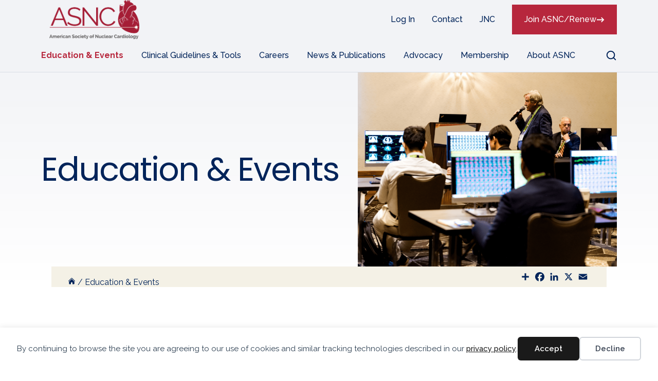

--- FILE ---
content_type: text/html; charset=UTF-8
request_url: https://www.asnc.org/education-events/?contentid=224
body_size: 20343
content:
<!DOCTYPE html>
<html lang="en-US">
<head>
<meta charset="UTF-8" />
<meta name='viewport' content='width=device-width, initial-scale=1.0' />
<meta http-equiv='X-UA-Compatible' content='IE=edge' />
<link rel="profile" href="https://gmpg.org/xfn/11" />
<title>Education &amp; Events - ASNC</title><link rel="preload" href="https://www.asnc.org/wp-content/uploads/2024/04/heart.png" as="image"><link rel="preload" href="https://www.asnc.org/wp-content/uploads/2024/04/doctor-smiling.jpg" as="image">
<link rel='preconnect' href='https://fonts.gstatic.com' >
<link rel='dns-prefetch' href='//www.asnc.org'>
<link rel='dns-prefetch' href='//fonts.googleapis.com'>
<link rel='dns-prefetch' href='//www.google-analytics.com'>
<link rel='dns-prefetch' href='//www.googletagmanager.com'>
<link rel='dns-prefetch' href='//script.hotjar.com'>
<link rel='dns-prefetch' href='//static.hotjar.com'>
<link rel='dns-prefetch' href='//vars.hotjar.com'>
<link rel='dns-prefetch' href='//connect.facebook.net'>
<link rel='dns-prefetch' href='//fonts.gstatic.com'>
<meta name="dc.title" content="Education &amp; Events - ASNC">
<meta name="dc.description" content="ASNC offers a variety of courses, meetings, programs, and products covering the latest developments in nuclear cardiology and multimodality imaging to meet the needs of our members and other professionals in the field. Our educational programming is at the core of ASNC&#039;s mission to foster quality nuclear cardiology services that&hellip;">
<meta name="dc.relation" content="https://www.asnc.org/education-events/">
<meta name="dc.source" content="https://www.asnc.org/">
<meta name="dc.language" content="en_US">
<meta name="description" content="ASNC offers a variety of courses, meetings, programs, and products covering the latest developments in nuclear cardiology and multimodality imaging to meet the needs of our members and other professionals in the field. Our educational programming is at the core of ASNC&#039;s mission to foster quality nuclear cardiology services that&hellip;">
<meta name="robots" content="index, follow, max-snippet:-1, max-image-preview:large, max-video-preview:-1">
<link rel="canonical" href="https://www.asnc.org/education-events/">
<meta property="og:url" content="https://www.asnc.org/education-events/">
<meta property="og:site_name" content="ASNC">
<meta property="og:locale" content="en_US">
<meta property="og:type" content="article">
<meta property="og:title" content="Education &amp; Events - ASNC">
<meta property="og:description" content="ASNC offers a variety of courses, meetings, programs, and products covering the latest developments in nuclear cardiology and multimodality imaging to meet the needs of our members and other professionals in the field. Our educational programming is at the core of ASNC&#039;s mission to foster quality nuclear cardiology services that&hellip;">
<meta property="og:image" content="https://www.asnc.org/wp-content/uploads/2025/03/Education-Events-Featured-Image.png">
<meta property="og:image:secure_url" content="https://www.asnc.org/wp-content/uploads/2025/03/Education-Events-Featured-Image.png">
<meta property="og:image:width" content="2400">
<meta property="og:image:height" content="1800">
<meta name="twitter:card" content="summary">
<meta name="twitter:title" content="Education &amp; Events - ASNC">
<meta name="twitter:description" content="ASNC offers a variety of courses, meetings, programs, and products covering the latest developments in nuclear cardiology and multimodality imaging to meet the needs of our members and other professionals in the field. Our educational programming is at the core of ASNC&#039;s mission to foster quality nuclear cardiology services that&hellip;">
<meta name="twitter:image" content="https://www.asnc.org/wp-content/uploads/2025/03/Education-Events-Featured-Image-1200x900.png">
<link rel='dns-prefetch' href='//fonts.googleapis.com' />
<link href='https://fonts.gstatic.com' crossorigin rel='preconnect' />
<link rel="preload" href="https://www.asnc.org/wp-content/plugins/bb-plugin/fonts/fontawesome/5.15.4/webfonts/fa-solid-900.woff2" as="font" type="font/woff2" crossorigin="anonymous">
<link rel="preload" href="https://www.asnc.org/wp-content/plugins/bb-plugin/fonts/fontawesome/5.15.4/webfonts/fa-regular-400.woff2" as="font" type="font/woff2" crossorigin="anonymous">
<link rel="preload" href="https://www.asnc.org/wp-content/plugins/bb-plugin/fonts/fontawesome/5.15.4/webfonts/fa-brands-400.woff2" as="font" type="font/woff2" crossorigin="anonymous">
<style id='wp-img-auto-sizes-contain-inline-css'>
img:is([sizes=auto i],[sizes^="auto," i]){contain-intrinsic-size:3000px 1500px}
/*# sourceURL=wp-img-auto-sizes-contain-inline-css */
</style>
<link rel='stylesheet' id='adsanity-default-css-css' href='https://www.asnc.org/wp-content/plugins/adsanity/dist/css/widget-default.css?ver=1.9.3' media='screen' />
<style id='wp-block-library-inline-css'>
:root{--wp-block-synced-color:#7a00df;--wp-block-synced-color--rgb:122,0,223;--wp-bound-block-color:var(--wp-block-synced-color);--wp-editor-canvas-background:#ddd;--wp-admin-theme-color:#007cba;--wp-admin-theme-color--rgb:0,124,186;--wp-admin-theme-color-darker-10:#006ba1;--wp-admin-theme-color-darker-10--rgb:0,107,160.5;--wp-admin-theme-color-darker-20:#005a87;--wp-admin-theme-color-darker-20--rgb:0,90,135;--wp-admin-border-width-focus:2px}@media (min-resolution:192dpi){:root{--wp-admin-border-width-focus:1.5px}}.wp-element-button{cursor:pointer}:root .has-very-light-gray-background-color{background-color:#eee}:root .has-very-dark-gray-background-color{background-color:#313131}:root .has-very-light-gray-color{color:#eee}:root .has-very-dark-gray-color{color:#313131}:root .has-vivid-green-cyan-to-vivid-cyan-blue-gradient-background{background:linear-gradient(135deg,#00d084,#0693e3)}:root .has-purple-crush-gradient-background{background:linear-gradient(135deg,#34e2e4,#4721fb 50%,#ab1dfe)}:root .has-hazy-dawn-gradient-background{background:linear-gradient(135deg,#faaca8,#dad0ec)}:root .has-subdued-olive-gradient-background{background:linear-gradient(135deg,#fafae1,#67a671)}:root .has-atomic-cream-gradient-background{background:linear-gradient(135deg,#fdd79a,#004a59)}:root .has-nightshade-gradient-background{background:linear-gradient(135deg,#330968,#31cdcf)}:root .has-midnight-gradient-background{background:linear-gradient(135deg,#020381,#2874fc)}:root{--wp--preset--font-size--normal:16px;--wp--preset--font-size--huge:42px}.has-regular-font-size{font-size:1em}.has-larger-font-size{font-size:2.625em}.has-normal-font-size{font-size:var(--wp--preset--font-size--normal)}.has-huge-font-size{font-size:var(--wp--preset--font-size--huge)}.has-text-align-center{text-align:center}.has-text-align-left{text-align:left}.has-text-align-right{text-align:right}.has-fit-text{white-space:nowrap!important}#end-resizable-editor-section{display:none}.aligncenter{clear:both}.items-justified-left{justify-content:flex-start}.items-justified-center{justify-content:center}.items-justified-right{justify-content:flex-end}.items-justified-space-between{justify-content:space-between}.screen-reader-text{border:0;clip-path:inset(50%);height:1px;margin:-1px;overflow:hidden;padding:0;position:absolute;width:1px;word-wrap:normal!important}.screen-reader-text:focus{background-color:#ddd;clip-path:none;color:#444;display:block;font-size:1em;height:auto;left:5px;line-height:normal;padding:15px 23px 14px;text-decoration:none;top:5px;width:auto;z-index:100000}html :where(.has-border-color){border-style:solid}html :where([style*=border-top-color]){border-top-style:solid}html :where([style*=border-right-color]){border-right-style:solid}html :where([style*=border-bottom-color]){border-bottom-style:solid}html :where([style*=border-left-color]){border-left-style:solid}html :where([style*=border-width]){border-style:solid}html :where([style*=border-top-width]){border-top-style:solid}html :where([style*=border-right-width]){border-right-style:solid}html :where([style*=border-bottom-width]){border-bottom-style:solid}html :where([style*=border-left-width]){border-left-style:solid}html :where(img[class*=wp-image-]){height:auto;max-width:100%}:where(figure){margin:0 0 1em}html :where(.is-position-sticky){--wp-admin--admin-bar--position-offset:var(--wp-admin--admin-bar--height,0px)}@media screen and (max-width:600px){html :where(.is-position-sticky){--wp-admin--admin-bar--position-offset:0px}}

/*# sourceURL=wp-block-library-inline-css */
</style><style id='global-styles-inline-css'>
:root{--wp--preset--aspect-ratio--square: 1;--wp--preset--aspect-ratio--4-3: 4/3;--wp--preset--aspect-ratio--3-4: 3/4;--wp--preset--aspect-ratio--3-2: 3/2;--wp--preset--aspect-ratio--2-3: 2/3;--wp--preset--aspect-ratio--16-9: 16/9;--wp--preset--aspect-ratio--9-16: 9/16;--wp--preset--color--black: #000000;--wp--preset--color--cyan-bluish-gray: #abb8c3;--wp--preset--color--white: #ffffff;--wp--preset--color--pale-pink: #f78da7;--wp--preset--color--vivid-red: #cf2e2e;--wp--preset--color--luminous-vivid-orange: #ff6900;--wp--preset--color--luminous-vivid-amber: #fcb900;--wp--preset--color--light-green-cyan: #7bdcb5;--wp--preset--color--vivid-green-cyan: #00d084;--wp--preset--color--pale-cyan-blue: #8ed1fc;--wp--preset--color--vivid-cyan-blue: #0693e3;--wp--preset--color--vivid-purple: #9b51e0;--wp--preset--color--fl-heading-text: #02245a;--wp--preset--color--fl-body-bg: #ffffff;--wp--preset--color--fl-body-text: #4e668b;--wp--preset--color--fl-accent: #b7273d;--wp--preset--color--fl-accent-hover: #d8495f;--wp--preset--color--fl-topbar-bg: #ffffff;--wp--preset--color--fl-topbar-text: #757575;--wp--preset--color--fl-topbar-link: #2b7bb9;--wp--preset--color--fl-topbar-hover: #2b7bb9;--wp--preset--color--fl-header-bg: #ffffff;--wp--preset--color--fl-header-text: #000000;--wp--preset--color--fl-header-link: #000000;--wp--preset--color--fl-header-hover: #5162f7;--wp--preset--color--fl-nav-bg: #ffffff;--wp--preset--color--fl-nav-link: #000000;--wp--preset--color--fl-nav-hover: #5162f7;--wp--preset--color--fl-content-bg: #ffffff;--wp--preset--color--fl-footer-widgets-bg: #ffffff;--wp--preset--color--fl-footer-widgets-text: #757575;--wp--preset--color--fl-footer-widgets-link: #2b7bb9;--wp--preset--color--fl-footer-widgets-hover: #2b7bb9;--wp--preset--color--fl-footer-bg: #ffffff;--wp--preset--color--fl-footer-text: #757575;--wp--preset--color--fl-footer-link: #2b7bb9;--wp--preset--color--fl-footer-hover: #2b7bb9;--wp--preset--gradient--vivid-cyan-blue-to-vivid-purple: linear-gradient(135deg,rgb(6,147,227) 0%,rgb(155,81,224) 100%);--wp--preset--gradient--light-green-cyan-to-vivid-green-cyan: linear-gradient(135deg,rgb(122,220,180) 0%,rgb(0,208,130) 100%);--wp--preset--gradient--luminous-vivid-amber-to-luminous-vivid-orange: linear-gradient(135deg,rgb(252,185,0) 0%,rgb(255,105,0) 100%);--wp--preset--gradient--luminous-vivid-orange-to-vivid-red: linear-gradient(135deg,rgb(255,105,0) 0%,rgb(207,46,46) 100%);--wp--preset--gradient--very-light-gray-to-cyan-bluish-gray: linear-gradient(135deg,rgb(238,238,238) 0%,rgb(169,184,195) 100%);--wp--preset--gradient--cool-to-warm-spectrum: linear-gradient(135deg,rgb(74,234,220) 0%,rgb(151,120,209) 20%,rgb(207,42,186) 40%,rgb(238,44,130) 60%,rgb(251,105,98) 80%,rgb(254,248,76) 100%);--wp--preset--gradient--blush-light-purple: linear-gradient(135deg,rgb(255,206,236) 0%,rgb(152,150,240) 100%);--wp--preset--gradient--blush-bordeaux: linear-gradient(135deg,rgb(254,205,165) 0%,rgb(254,45,45) 50%,rgb(107,0,62) 100%);--wp--preset--gradient--luminous-dusk: linear-gradient(135deg,rgb(255,203,112) 0%,rgb(199,81,192) 50%,rgb(65,88,208) 100%);--wp--preset--gradient--pale-ocean: linear-gradient(135deg,rgb(255,245,203) 0%,rgb(182,227,212) 50%,rgb(51,167,181) 100%);--wp--preset--gradient--electric-grass: linear-gradient(135deg,rgb(202,248,128) 0%,rgb(113,206,126) 100%);--wp--preset--gradient--midnight: linear-gradient(135deg,rgb(2,3,129) 0%,rgb(40,116,252) 100%);--wp--preset--font-size--small: 13px;--wp--preset--font-size--medium: 20px;--wp--preset--font-size--large: 36px;--wp--preset--font-size--x-large: 42px;--wp--preset--spacing--20: 0.44rem;--wp--preset--spacing--30: 0.67rem;--wp--preset--spacing--40: 1rem;--wp--preset--spacing--50: 1.5rem;--wp--preset--spacing--60: 2.25rem;--wp--preset--spacing--70: 3.38rem;--wp--preset--spacing--80: 5.06rem;--wp--preset--shadow--natural: 6px 6px 9px rgba(0, 0, 0, 0.2);--wp--preset--shadow--deep: 12px 12px 50px rgba(0, 0, 0, 0.4);--wp--preset--shadow--sharp: 6px 6px 0px rgba(0, 0, 0, 0.2);--wp--preset--shadow--outlined: 6px 6px 0px -3px rgb(255, 255, 255), 6px 6px rgb(0, 0, 0);--wp--preset--shadow--crisp: 6px 6px 0px rgb(0, 0, 0);}:where(.is-layout-flex){gap: 0.5em;}:where(.is-layout-grid){gap: 0.5em;}body .is-layout-flex{display: flex;}.is-layout-flex{flex-wrap: wrap;align-items: center;}.is-layout-flex > :is(*, div){margin: 0;}body .is-layout-grid{display: grid;}.is-layout-grid > :is(*, div){margin: 0;}:where(.wp-block-columns.is-layout-flex){gap: 2em;}:where(.wp-block-columns.is-layout-grid){gap: 2em;}:where(.wp-block-post-template.is-layout-flex){gap: 1.25em;}:where(.wp-block-post-template.is-layout-grid){gap: 1.25em;}.has-black-color{color: var(--wp--preset--color--black) !important;}.has-cyan-bluish-gray-color{color: var(--wp--preset--color--cyan-bluish-gray) !important;}.has-white-color{color: var(--wp--preset--color--white) !important;}.has-pale-pink-color{color: var(--wp--preset--color--pale-pink) !important;}.has-vivid-red-color{color: var(--wp--preset--color--vivid-red) !important;}.has-luminous-vivid-orange-color{color: var(--wp--preset--color--luminous-vivid-orange) !important;}.has-luminous-vivid-amber-color{color: var(--wp--preset--color--luminous-vivid-amber) !important;}.has-light-green-cyan-color{color: var(--wp--preset--color--light-green-cyan) !important;}.has-vivid-green-cyan-color{color: var(--wp--preset--color--vivid-green-cyan) !important;}.has-pale-cyan-blue-color{color: var(--wp--preset--color--pale-cyan-blue) !important;}.has-vivid-cyan-blue-color{color: var(--wp--preset--color--vivid-cyan-blue) !important;}.has-vivid-purple-color{color: var(--wp--preset--color--vivid-purple) !important;}.has-black-background-color{background-color: var(--wp--preset--color--black) !important;}.has-cyan-bluish-gray-background-color{background-color: var(--wp--preset--color--cyan-bluish-gray) !important;}.has-white-background-color{background-color: var(--wp--preset--color--white) !important;}.has-pale-pink-background-color{background-color: var(--wp--preset--color--pale-pink) !important;}.has-vivid-red-background-color{background-color: var(--wp--preset--color--vivid-red) !important;}.has-luminous-vivid-orange-background-color{background-color: var(--wp--preset--color--luminous-vivid-orange) !important;}.has-luminous-vivid-amber-background-color{background-color: var(--wp--preset--color--luminous-vivid-amber) !important;}.has-light-green-cyan-background-color{background-color: var(--wp--preset--color--light-green-cyan) !important;}.has-vivid-green-cyan-background-color{background-color: var(--wp--preset--color--vivid-green-cyan) !important;}.has-pale-cyan-blue-background-color{background-color: var(--wp--preset--color--pale-cyan-blue) !important;}.has-vivid-cyan-blue-background-color{background-color: var(--wp--preset--color--vivid-cyan-blue) !important;}.has-vivid-purple-background-color{background-color: var(--wp--preset--color--vivid-purple) !important;}.has-black-border-color{border-color: var(--wp--preset--color--black) !important;}.has-cyan-bluish-gray-border-color{border-color: var(--wp--preset--color--cyan-bluish-gray) !important;}.has-white-border-color{border-color: var(--wp--preset--color--white) !important;}.has-pale-pink-border-color{border-color: var(--wp--preset--color--pale-pink) !important;}.has-vivid-red-border-color{border-color: var(--wp--preset--color--vivid-red) !important;}.has-luminous-vivid-orange-border-color{border-color: var(--wp--preset--color--luminous-vivid-orange) !important;}.has-luminous-vivid-amber-border-color{border-color: var(--wp--preset--color--luminous-vivid-amber) !important;}.has-light-green-cyan-border-color{border-color: var(--wp--preset--color--light-green-cyan) !important;}.has-vivid-green-cyan-border-color{border-color: var(--wp--preset--color--vivid-green-cyan) !important;}.has-pale-cyan-blue-border-color{border-color: var(--wp--preset--color--pale-cyan-blue) !important;}.has-vivid-cyan-blue-border-color{border-color: var(--wp--preset--color--vivid-cyan-blue) !important;}.has-vivid-purple-border-color{border-color: var(--wp--preset--color--vivid-purple) !important;}.has-vivid-cyan-blue-to-vivid-purple-gradient-background{background: var(--wp--preset--gradient--vivid-cyan-blue-to-vivid-purple) !important;}.has-light-green-cyan-to-vivid-green-cyan-gradient-background{background: var(--wp--preset--gradient--light-green-cyan-to-vivid-green-cyan) !important;}.has-luminous-vivid-amber-to-luminous-vivid-orange-gradient-background{background: var(--wp--preset--gradient--luminous-vivid-amber-to-luminous-vivid-orange) !important;}.has-luminous-vivid-orange-to-vivid-red-gradient-background{background: var(--wp--preset--gradient--luminous-vivid-orange-to-vivid-red) !important;}.has-very-light-gray-to-cyan-bluish-gray-gradient-background{background: var(--wp--preset--gradient--very-light-gray-to-cyan-bluish-gray) !important;}.has-cool-to-warm-spectrum-gradient-background{background: var(--wp--preset--gradient--cool-to-warm-spectrum) !important;}.has-blush-light-purple-gradient-background{background: var(--wp--preset--gradient--blush-light-purple) !important;}.has-blush-bordeaux-gradient-background{background: var(--wp--preset--gradient--blush-bordeaux) !important;}.has-luminous-dusk-gradient-background{background: var(--wp--preset--gradient--luminous-dusk) !important;}.has-pale-ocean-gradient-background{background: var(--wp--preset--gradient--pale-ocean) !important;}.has-electric-grass-gradient-background{background: var(--wp--preset--gradient--electric-grass) !important;}.has-midnight-gradient-background{background: var(--wp--preset--gradient--midnight) !important;}.has-small-font-size{font-size: var(--wp--preset--font-size--small) !important;}.has-medium-font-size{font-size: var(--wp--preset--font-size--medium) !important;}.has-large-font-size{font-size: var(--wp--preset--font-size--large) !important;}.has-x-large-font-size{font-size: var(--wp--preset--font-size--x-large) !important;}
/*# sourceURL=global-styles-inline-css */
</style>

<style id='classic-theme-styles-inline-css'>
/*! This file is auto-generated */
.wp-block-button__link{color:#fff;background-color:#32373c;border-radius:9999px;box-shadow:none;text-decoration:none;padding:calc(.667em + 2px) calc(1.333em + 2px);font-size:1.125em}.wp-block-file__button{background:#32373c;color:#fff;text-decoration:none}
/*# sourceURL=/wp-includes/css/classic-themes.min.css */
</style>
<link rel='stylesheet' id='wp-components-css' href='https://www.asnc.org/wp-includes/css/dist/components/style.min.css?ver=6.9' media='all' />
<link rel='stylesheet' id='wp-preferences-css' href='https://www.asnc.org/wp-includes/css/dist/preferences/style.min.css?ver=6.9' media='all' />
<link rel='stylesheet' id='wp-block-editor-css' href='https://www.asnc.org/wp-includes/css/dist/block-editor/style.min.css?ver=6.9' media='all' />
<link rel='stylesheet' id='popup-maker-block-library-style-css' href='https://www.asnc.org/wp-content/plugins/popup-maker/dist/packages/block-library-style.css?ver=dbea705cfafe089d65f1' media='all' />
<link rel='stylesheet' id='fl-builder-layout-1806-css' href='https://www.asnc.org/wp-content/uploads/bb-plugin/cache/1806-layout.css?ver=a0fbdd512069a0546cb4570a3de4a184' media='all' />
<link rel='stylesheet' id='font-awesome-5-css' href='https://www.asnc.org/wp-content/plugins/bb-plugin/fonts/fontawesome/5.15.4/css/all.min.css?ver=2.9.4.1' media='all' />
<link rel='stylesheet' id='fl-builder-layout-bundle-6337de1410136ca665464dbd58fba482-css' href='https://www.asnc.org/wp-content/uploads/bb-plugin/cache/6337de1410136ca665464dbd58fba482-layout-bundle.css?ver=2.9.4.1-1.5.2.1' media='all' />
<link rel='stylesheet' id='yoko-sso-frontend-css' href='https://www.asnc.org/wp-content/plugins/yoko-core/yoko-sso-cp/assets/css/frontend.css?ver=1.0.1' media='all' />
<link rel='stylesheet' id='linearicons-css' href='https://www.asnc.org/wp-content/themes/yoko-asnc-child/assets/fonts/linearicons/style.css?ver=1.0.0' media='all' />
<link rel='stylesheet' id='jquery-magnificpopup-css' href='https://www.asnc.org/wp-content/plugins/bb-plugin/css/jquery.magnificpopup.min.css?ver=2.9.4.1' media='all' />
<link rel='stylesheet' id='base-css' href='https://www.asnc.org/wp-content/themes/bb-theme/css/base.min.css?ver=1.7.19.1' media='all' />
<link rel='stylesheet' id='fl-automator-skin-css' href='https://www.asnc.org/wp-content/uploads/bb-theme/skin-694130430c54c.css?ver=1.7.19.1' media='all' />
<link rel='stylesheet' id='fl-child-theme-looks-css' href='https://www.asnc.org/wp-content/themes/yoko-asnc-child/assets/css/elements.css?ver=1763997902' media='all' />
<link rel='stylesheet' id='fl-child-theme-utility-css' href='https://www.asnc.org/wp-content/themes/yoko-asnc-child/assets/css/utility.css?ver=1763997902' media='all' />
<link rel='stylesheet' id='fl-child-theme-css' href='https://www.asnc.org/wp-content/themes/yoko-asnc-child/style.css?ver=1763997902' media='all' />
<link rel='stylesheet' id='fl-builder-google-fonts-e6e82ac887930dde1b1120f9637dd59f-css' href='//fonts.googleapis.com/css?family=Raleway%3A300%2C400%2C700%7CPoppins%3A400%7CInter%3A400%2C700&#038;ver=6.9' media='all' />
<script src="https://www.asnc.org/wp-includes/js/jquery/jquery.min.js?ver=3.7.1" id="jquery-core-js"></script>
<link rel="https://api.w.org/" href="https://www.asnc.org/wp-json/" /><link rel="alternate" title="JSON" type="application/json" href="https://www.asnc.org/wp-json/wp/v2/pages/1806" /><style>.breadcrumb {list-style:none;margin:0;padding-inline-start:0;}.breadcrumb li {margin:0;display:inline-block;position:relative;}.breadcrumb li::after{content:' / ';margin-left:5px;margin-right:5px;}.breadcrumb li:last-child::after{display:none}</style><link rel="icon" href="https://www.asnc.org/wp-content/uploads/2024/05/cropped-ASNC-Favicon-32x32.png" sizes="32x32" />
<link rel="icon" href="https://www.asnc.org/wp-content/uploads/2024/05/cropped-ASNC-Favicon-192x192.png" sizes="192x192" />
<link rel="apple-touch-icon" href="https://www.asnc.org/wp-content/uploads/2024/05/cropped-ASNC-Favicon-180x180.png" />
<meta name="msapplication-TileImage" content="https://www.asnc.org/wp-content/uploads/2024/05/cropped-ASNC-Favicon-270x270.png" />
		<style id="wp-custom-css">
			/* TWITTER (X) ICON CHANGE */
.fa-twitter:before {
	content: "\e61b" !important;
}
/****/

hr {
	width: 100%;
}		</style>
		<noscript><style>.perfmatters-lazy[data-src]{display:none !important;}</style></noscript><style>.perfmatters-lazy-youtube{position:relative;width:100%;max-width:100%;height:0;padding-bottom:56.23%;overflow:hidden}.perfmatters-lazy-youtube img{position:absolute;top:0;right:0;bottom:0;left:0;display:block;width:100%;max-width:100%;height:auto;margin:auto;border:none;cursor:pointer;transition:.5s all;-webkit-transition:.5s all;-moz-transition:.5s all}.perfmatters-lazy-youtube img:hover{-webkit-filter:brightness(75%)}.perfmatters-lazy-youtube .play{position:absolute;top:50%;left:50%;right:auto;width:68px;height:48px;margin-left:-34px;margin-top:-24px;background:url(https://www.asnc.org/wp-content/plugins/perfmatters/img/youtube.svg) no-repeat;background-position:center;background-size:cover;pointer-events:none;filter:grayscale(1)}.perfmatters-lazy-youtube:hover .play{filter:grayscale(0)}.perfmatters-lazy-youtube iframe{position:absolute;top:0;left:0;width:100%;height:100%;z-index:99}</style><script src="https://kit.fontawesome.com/7750e4f5a9.js" crossorigin="anonymous"></script>
<meta name="google-site-verification" content="oxZ2hjoE2tTGnoZ4g3HOPAzmGtZTrw75RfONrGKtTko" />

<!-- Google Tag Manager -->
<script>(function(w,d,s,l,i){w[l]=w[l]||[];w[l].push({'gtm.start':
new Date().getTime(),event:'gtm.js'});var f=d.getElementsByTagName(s)[0],
j=d.createElement(s),dl=l!='dataLayer'?'&l='+l:'';j.async=true;j.src=
'https://www.googletagmanager.com/gtm.js?id='+i+dl;f.parentNode.insertBefore(j,f);
})(window,document,'script','dataLayer','GTM-NGS9XZCZ');</script>
<!-- End Google Tag Manager -->
</head>
<body class="wp-singular page-template-default page page-id-1806 page-parent wp-theme-bb-theme wp-child-theme-yoko-asnc-child fl-builder fl-builder-2-9-4-1 fl-themer-1-5-2-1 fl-theme-1-7-19-1 fl-no-js fl-theme-builder-part fl-theme-builder-part-pre-footer-cta fl-theme-builder-singular fl-theme-builder-singular-single-page-narrow fl-theme-builder-footer fl-theme-builder-footer-footer fl-theme-builder-header fl-theme-builder-header-header use-lock-icons has-featured-image visible-banner no-pet-page fl-framework-base fl-preset-default fl-full-width fl-scroll-to-top fl-search-active fl-submenu-toggle" itemscope="itemscope" itemtype="https://schema.org/WebPage">
<!-- Google Tag Manager (noscript) -->
<noscript><iframe src="https://www.googletagmanager.com/ns.html?id=GTM-NGS9XZCZ"
height="0" width="0" style="display:none;visibility:hidden"></iframe></noscript>
<!-- End Google Tag Manager (noscript) --><div data-nosnippet class="seopress-user-consent seopress-user-message seopress-user-consent-hide">
        <p>By continuing to browse the site you are agreeing to our use of cookies and similar tracking technologies described in our <a href="/privacy-policy/">privacy policy</a>.</p>
        <p>
            <button id="seopress-user-consent-accept" type="button">Accept</button>
            <button type="button" id="seopress-user-consent-close">Decline</button>
        </p>
    </div><div class="seopress-user-consent-backdrop seopress-user-consent-hide"></div><style>.seopress-user-consent {position: fixed;z-index: 8000;display: inline-flex;flex-direction: column;justify-content: center;border: none;box-sizing: border-box;left: 0;right: 0;width: 100%;padding: 18px 24px;bottom:0;text-align:center;background:#ffffff;box-shadow: 0 -2px 10px rgba(0, 0, 0, 0.08);}@media (max-width: 782px) {.seopress-user-consent {padding: 16px;}.seopress-user-consent.seopress-user-message {flex-direction: column !important;align-items: stretch;gap: 16px;}.seopress-user-consent.seopress-user-message p:first-child {margin: 0 !important;text-align: center;}.seopress-user-consent.seopress-user-message p:last-child {width: 100%; flex-direction: column;justify-content: stretch;gap: 10px;}.seopress-user-consent.seopress-user-message button {width: 100% !important;min-width: auto !important;}}}.seopress-user-consent.seopress-user-message p:first-child {margin: 0;line-height: 1.6;flex: 1;}.seopress-user-consent p {margin: 0;font-size: 15px;line-height: 1.6;color:#2c3e50;}.seopress-user-consent a{color:#1a1a1a;text-decoration: underline;font-weight: 500;}.seopress-user-consent a:hover{text-decoration: none;opacity: 0.7;}.seopress-user-consent.seopress-user-message {flex-direction: row;align-items: center;gap: 24px;}.seopress-user-consent.seopress-user-message p:last-child {display: flex;gap: 12px;justify-content: flex-end;flex-wrap: nowrap;margin: 0;flex-shrink: 0;}.seopress-user-consent button {padding: 12px 24px;border: none;border-radius: 6px;font-size: 15px;font-weight: 600;cursor: pointer;transition: all 0.2s ease;flex: 0 1 auto;min-width: 120px;background:#1a1a1a;color:#ffffff;}.seopress-user-consent button:hover{transform: translateY(-1px);box-shadow: 0 2px 8px rgba(0, 0, 0, 0.15);background:#000000;}#seopress-user-consent-close{border: 2px solid #d1d5db !important;background:#ffffff;color:#374151;}#seopress-user-consent-close:hover{background:#f9fafb;border-color: #9ca3af !important;color:#1f2937;}@media (max-width: 480px) {.seopress-user-consent.seopress-user-message p:last-child {flex-direction: column;}.seopress-user-consent button {width: 100%;min-width: auto;}}.seopress-user-consent-hide{display:none !important;}.seopress-edit-choice{
        background: none;
        justify-content: flex-start;
        align-items: flex-start;
        z-index: 7999;
        border: none;
        width: auto;
        transform: none !important;
        left: 20px !important;
        right: auto !important;
        bottom: 20px;
        top: auto;
        box-shadow: none;
        padding: 0;
    }</style><a aria-label="Skip to content" class="fl-screen-reader-text" href="#fl-main-content">Skip to content</a><div class="fl-page">
	<header class="fl-builder-content fl-builder-content-2132 fl-builder-global-templates-locked" data-post-id="2132" data-type="header" data-sticky="1" data-sticky-on="desktop" data-sticky-breakpoint="medium" data-shrink="0" data-overlay="0" data-overlay-bg="transparent" data-shrink-image-height="50px" role="banner" itemscope="itemscope" itemtype="http://schema.org/WPHeader"><div class="fl-row fl-row-full-width fl-row-bg-color fl-node-mj8b6fey4rdx fl-row-default-height fl-row-align-center header-top-bar" data-node="mj8b6fey4rdx">
	<div class="fl-row-content-wrap">
						<div class="fl-row-content fl-row-fixed-width fl-node-content">
		
<div class="fl-col-group fl-node-8kxysade5m7z fl-col-group-equal-height fl-col-group-align-center fl-col-group-custom-width" data-node="8kxysade5m7z">
			<div class="fl-col fl-node-49ioe7j2dmp1 fl-col-bg-color fl-col-small fl-col-small-full-width fl-col-small-custom-width" data-node="49ioe7j2dmp1">
	<div class="fl-col-content fl-node-content"><div class="fl-module fl-module-photo fl-node-rjstoed6kmuf" data-node="rjstoed6kmuf">
	<div class="fl-module-content fl-node-content">
		<div class="fl-photo fl-photo-align-left" itemscope itemtype="https://schema.org/ImageObject">
	<div class="fl-photo-content fl-photo-img-png">
				<a href="https://www.asnc.org/" target="_self" itemprop="url">
				<img decoding="async" class="fl-photo-img wp-image-2136 size-full" src="https://www.asnc.org/wp-content/uploads/2024/04/ASNC-Logo@2x.png" alt="ASNC-Logo@2x" itemprop="image" height="349" width="800" title="ASNC-Logo@2x"  data-no-lazy="1" srcset="https://www.asnc.org/wp-content/uploads/2024/04/ASNC-Logo@2x.png 800w, https://www.asnc.org/wp-content/uploads/2024/04/ASNC-Logo@2x-600x262.png 600w, https://www.asnc.org/wp-content/uploads/2024/04/ASNC-Logo@2x-768x335.png 768w" sizes="(max-width: 800px) 100vw, 800px" />
				</a>
					</div>
	</div>
	</div>
</div>
</div>
</div>
			<div class="fl-col fl-node-i1m7qsl43zcn fl-col-bg-color fl-col-small-custom-width" data-node="i1m7qsl43zcn">
	<div class="fl-col-content fl-node-content"><div class="fl-module fl-module-menu fl-node-0caokwnep67l fl-visible-desktop fl-visible-large" data-node="0caokwnep67l">
	<div class="fl-module-content fl-node-content">
		<div class="fl-menu">
		<div class="fl-clear"></div>
	<nav aria-label="Menu" itemscope="itemscope" itemtype="https://schema.org/SiteNavigationElement"><ul id="menu-top" class="menu fl-menu-horizontal fl-toggle-none"><li id="menu-item-2075" class="menu-item menu-item-type-gs_sim menu-item-object-gs_sim"><a href="https://www.asnc.org/wp-login.php?action=amsc_login" class="ams-connect-login-button ">Log In</a></li><li id="menu-item-2076" class="menu-item menu-item-type-post_type menu-item-object-page"><a href="https://www.asnc.org/about-asnc/contact/">Contact</a></li><li id="menu-item-10761" class="menu-item menu-item-type-post_type menu-item-object-page"><a href="https://www.asnc.org/news-publications/journal-of-nuclear-cardiology/">JNC</a></li><li id="menu-item-7745" class="menu-button logged-out menu-item menu-item-type-post_type menu-item-object-page"><a href="https://www.asnc.org/membership/join-renew/">Join ASNC/Renew</a></li><li id="menu-item-4282" class="menu-button account-button logged-in menu-item menu-item-type-custom menu-item-object-custom"><a href="https://members.asnc.org/account/profile.aspx">My Account</a></li></ul></nav></div>
	</div>
</div>
<div class="fl-module fl-module-menu fl-node-vmep43561srk fl-visible-medium fl-visible-mobile" data-node="vmep43561srk">
	<div class="fl-module-content fl-node-content">
		<div class="fl-menu fl-menu-responsive-toggle-medium-mobile">
	<button class="fl-menu-mobile-toggle hamburger" aria-label="Menu"><span class="fl-menu-icon svg-container"><svg version="1.1" class="hamburger-menu" xmlns="http://www.w3.org/2000/svg" xmlns:xlink="http://www.w3.org/1999/xlink" viewBox="0 0 512 512">
<rect class="fl-hamburger-menu-top" width="512" height="102"/>
<rect class="fl-hamburger-menu-middle" y="205" width="512" height="102"/>
<rect class="fl-hamburger-menu-bottom" y="410" width="512" height="102"/>
</svg>
</span></button>	<div class="fl-clear"></div>
	<nav aria-label="Menu" itemscope="itemscope" itemtype="https://schema.org/SiteNavigationElement"><ul id="menu-main" class="menu fl-menu-horizontal fl-toggle-arrows"><li id="menu-item-2010" class="menu-item menu-item-type-post_type menu-item-object-page current-menu-item page_item page-item-1806 current_page_item menu-item-has-children fl-has-submenu"><div class="fl-has-submenu-container"><a href="https://www.asnc.org/education-events/">Education &#038; Events</a><span class="fl-menu-toggle"></span></div><ul class="sub-menu">	<li id="menu-item-2017" class="menu-item menu-item-type-post_type menu-item-object-page menu-item-has-children fl-has-submenu"><div class="fl-has-submenu-container"><a href="https://www.asnc.org/education-events/event-calendar/">Event Calendar</a><span class="fl-menu-toggle"></span></div><ul class="sub-menu">		<li id="menu-item-2025" class="menu-item menu-item-type-post_type menu-item-object-page"><a href="https://www.asnc.org/education-events/event-calendar/live-programs/">Live Programs</a></li>		<li id="menu-item-2024" class="menu-item menu-item-type-post_type menu-item-object-page"><a href="https://www.asnc.org/education-events/event-calendar/on-demand/">OnDemand</a></li></ul></li>	<li id="menu-item-2018" class="menu-item menu-item-type-post_type menu-item-object-page menu-item-has-children fl-has-submenu"><div class="fl-has-submenu-container"><a href="https://www.asnc.org/education-events/annual-scientific-session/">Annual Scientific Session</a><span class="fl-menu-toggle"></span></div><ul class="sub-menu">		<li id="menu-item-13687" class="menu-item menu-item-type-post_type menu-item-object-page"><a href="https://www.asnc.org/education-events/annual-scientific-session/credit-information/">Credit Claim Information</a></li>		<li id="menu-item-10565" class="menu-item menu-item-type-post_type menu-item-object-page"><a href="https://www.asnc.org/education-events/annual-scientific-session/register/">Register</a></li>		<li id="menu-item-10775" class="menu-item menu-item-type-post_type menu-item-object-page"><a href="https://www.asnc.org/education-events/annual-scientific-session/program-info/">Education</a></li>		<li id="menu-item-10554" class="menu-item menu-item-type-post_type menu-item-object-page"><a href="https://www.asnc.org/education-events/annual-scientific-session/abstracts/">Abstracts &#038; Cases</a></li></ul></li>	<li id="menu-item-2021" class="menu-item menu-item-type-post_type menu-item-object-page"><a href="https://www.asnc.org/education-events/all-access-course-catalog/">All-Access Course Catalog</a></li>	<li id="menu-item-2022" class="menu-item menu-item-type-post_type menu-item-object-page"><a href="https://www.asnc.org/education-events/accreditation-board-certification/">Accreditation &#038; Certification</a></li>	<li id="menu-item-2023" class="menu-item menu-item-type-post_type menu-item-object-page"><a href="https://www.asnc.org/education-events/moc-ce-cme-credits/">CME/CE/MOC Credits</a></li></ul></li><li id="menu-item-2011" class="menu-item menu-item-type-post_type menu-item-object-page menu-item-has-children fl-has-submenu"><div class="fl-has-submenu-container"><a href="https://www.asnc.org/clinical-guidelines-tools/">Clinical Guidelines &#038; Tools</a><span class="fl-menu-toggle"></span></div><ul class="sub-menu">	<li id="menu-item-2032" class="menu-item menu-item-type-post_type menu-item-object-page"><a href="https://www.asnc.org/clinical-guidelines-tools/clinical-guidelines/">Clinical Guidelines</a></li>	<li id="menu-item-2033" class="menu-item menu-item-type-post_type menu-item-object-page"><a href="https://www.asnc.org/clinical-guidelines-tools/resource-library/">Resource Library</a></li>	<li id="menu-item-2034" class="menu-item menu-item-type-post_type menu-item-object-page menu-item-has-children fl-has-submenu"><div class="fl-has-submenu-container"><a href="https://www.asnc.org/clinical-guidelines-tools/clinical-resources/">Clinical Resources</a><span class="fl-menu-toggle"></span></div><ul class="sub-menu">		<li id="menu-item-6898" class="menu-item menu-item-type-post_type menu-item-object-page current-user-is-restricted restricted-content allowed-role-administrator allowed-role-editor allowed-role-member"><a href="https://www.asnc.org/clinical-guidelines-tools/clinical-guidelines/practice-points/">Practice Points</a></li>		<li id="menu-item-6446" class="menu-item menu-item-type-post_type menu-item-object-page"><a href="https://www.asnc.org/clinical-guidelines-tools/clinical-resources/cardiac-pet-resources/">Cardiac PET</a></li>		<li id="menu-item-6463" class="menu-item menu-item-type-post_type menu-item-object-page"><a href="https://www.asnc.org/clinical-guidelines-tools/clinical-resources/cardiac-amyloidosis/">Cardiac Amyloidosis</a></li></ul></li>	<li id="menu-item-2035" class="menu-item menu-item-type-post_type menu-item-object-page menu-item-has-children fl-has-submenu"><div class="fl-has-submenu-container"><a href="https://www.asnc.org/clinical-guidelines-tools/cardiac-pet-launch-kit/">Cardiac PET Launch Kit</a><span class="fl-menu-toggle"></span></div><ul class="sub-menu">		<li id="menu-item-2027" class="menu-item menu-item-type-post_type menu-item-object-page current-user-is-restricted restricted-content allowed-role-administrator allowed-role-editor allowed-role-member"><a href="https://www.asnc.org/clinical-guidelines-tools/cardiac-pet-launch-kit/why-cardiac-pet/">Why Cardiac PET</a></li>		<li id="menu-item-2028" class="menu-item menu-item-type-post_type menu-item-object-page"><a href="https://www.asnc.org/clinical-guidelines-tools/cardiac-pet-launch-kit/technical-requirements/">Technical Requirements</a></li>		<li id="menu-item-2031" class="menu-item menu-item-type-post_type menu-item-object-page"><a href="https://www.asnc.org/clinical-guidelines-tools/cardiac-pet-launch-kit/education-training/">Education &#038; Training</a></li>		<li id="menu-item-2037" class="menu-item menu-item-type-post_type menu-item-object-page current-user-is-restricted restricted-content allowed-role-administrator allowed-role-editor allowed-role-member"><a href="https://www.asnc.org/clinical-guidelines-tools/cardiac-pet-launch-kit/interpretation-reporting/">Interpretation &#038; Reporting</a></li>		<li id="menu-item-2036" class="menu-item menu-item-type-post_type menu-item-object-page current-user-is-restricted restricted-content allowed-role-administrator allowed-role-editor allowed-role-member"><a href="https://www.asnc.org/clinical-guidelines-tools/cardiac-pet-launch-kit/billing-advocacy/">Billing &#038; Advocacy</a></li></ul></li>	<li id="menu-item-2038" class="menu-item menu-item-type-post_type menu-item-object-page"><a href="https://www.asnc.org/clinical-guidelines-tools/industry-portal/">Industry Portal</a></li>	<li id="menu-item-2040" class="menu-item menu-item-type-post_type menu-item-object-page"><a href="https://www.asnc.org/clinical-guidelines-tools/trainee-resources/">Trainee Resources</a></li>	<li id="menu-item-2041" class="menu-item menu-item-type-post_type menu-item-object-page"><a href="https://www.asnc.org/clinical-guidelines-tools/technologist-resources/">Technologist Resources</a></li></ul></li><li id="menu-item-2012" class="menu-item menu-item-type-post_type menu-item-object-page menu-item-has-children fl-has-submenu"><div class="fl-has-submenu-container"><a href="https://www.asnc.org/careers/">Careers</a><span class="fl-menu-toggle"></span></div><ul class="sub-menu">	<li id="menu-item-2049" class="menu-item menu-item-type-post_type menu-item-object-page"><a href="https://www.asnc.org/careers/career-center/">Career Center</a></li>	<li id="menu-item-2046" class="menu-item menu-item-type-post_type menu-item-object-page menu-item-has-children fl-has-submenu"><div class="fl-has-submenu-container"><a href="https://www.asnc.org/careers/leadership-development-program/">Leadership Development Program</a><span class="fl-menu-toggle"></span></div><ul class="sub-menu">		<li id="menu-item-13119" class="menu-item menu-item-type-post_type menu-item-object-page"><a href="https://www.asnc.org/careers/leadership-development-program/ldp-overview/">Leadership Development Program Overview</a></li>		<li id="menu-item-13120" class="menu-item menu-item-type-post_type menu-item-object-page"><a href="https://www.asnc.org/careers/leadership-development-program/tldp-overview/">Technologist Leadership Development Program Overview</a></li></ul></li>	<li id="menu-item-2047" class="menu-item menu-item-type-post_type menu-item-object-page menu-item-has-children fl-has-submenu"><div class="fl-has-submenu-container"><a href="https://www.asnc.org/careers/fellows-of-asnc-fasnc/">Fellows of ASNC (FASNC)</a><span class="fl-menu-toggle"></span></div><ul class="sub-menu">		<li id="menu-item-14306" class="menu-item menu-item-type-post_type menu-item-object-page"><a href="https://www.asnc.org/careers/awards/masters-of-asnc-masnc/">Masters of ASNC (MASNC)</a></li></ul></li>	<li id="menu-item-2048" class="menu-item menu-item-type-post_type menu-item-object-page menu-item-has-children fl-has-submenu"><div class="fl-has-submenu-container"><a href="https://www.asnc.org/careers/awards/">Awards and Grants</a><span class="fl-menu-toggle"></span></div><ul class="sub-menu">		<li id="menu-item-14260" class="menu-item menu-item-type-post_type menu-item-object-page"><a href="https://www.asnc.org/careers/awards/asnc-clinical-research-grants/">ASNC Clinical Research Grants</a></li>		<li id="menu-item-14259" class="menu-item menu-item-type-post_type menu-item-object-page"><a href="https://www.asnc.org/careers/awards/asnc-discover-grant/">ASNC Discover Grant</a></li></ul></li></ul></li><li id="menu-item-2013" class="menu-item menu-item-type-post_type menu-item-object-page menu-item-has-children fl-has-submenu"><div class="fl-has-submenu-container"><a href="https://www.asnc.org/news-publications/">News &#038; Publications</a><span class="fl-menu-toggle"></span></div><ul class="sub-menu">	<li id="menu-item-2050" class="menu-item menu-item-type-post_type menu-item-object-page menu-item-has-children fl-has-submenu"><div class="fl-has-submenu-container"><a href="https://www.asnc.org/news-publications/journal-of-nuclear-cardiology/">Journal of Nuclear Cardiology (JNC)</a><span class="fl-menu-toggle"></span></div><ul class="sub-menu">		<li id="menu-item-2060" class="menu-item menu-item-type-post_type menu-item-object-page"><a href="https://www.asnc.org/news-publications/journal-of-nuclear-cardiology/submit-to-jnc/">Submit to JNC</a></li>		<li id="menu-item-6899" class="menu-item menu-item-type-custom menu-item-object-custom"><a href="https://www.asnc.org/resource/journal-cme-ce/">Journal CME/CE</a></li>		<li id="menu-item-9570" class="menu-item menu-item-type-post_type menu-item-object-page"><a href="https://www.asnc.org/news-publications/journal-of-nuclear-cardiology/jnc-cardioconnect-podcast/">JNC CardioConnect Podcast</a></li></ul></li>	<li id="menu-item-9336" class="menu-item menu-item-type-post_type menu-item-object-page"><a href="https://www.asnc.org/news-publications/flashpoint/">ASNC Flashpoint</a></li>	<li id="menu-item-2054" class="menu-item menu-item-type-post_type menu-item-object-page"><a href="https://www.asnc.org/news-publications/updates/">ASNC Updates</a></li>	<li id="menu-item-2055" class="menu-item menu-item-type-post_type menu-item-object-page"><a href="https://www.asnc.org/news-publications/smartbrief-e-news-alerts/">ASNC SmartBrief<br /></a></li>	<li id="menu-item-2056" class="menu-item menu-item-type-post_type menu-item-object-page"><a href="https://www.asnc.org/news-publications/asnc-interview-series/">ASNC Interview Series</a></li>	<li id="menu-item-9337" class="menu-item menu-item-type-post_type menu-item-object-page menu-item-has-children fl-has-submenu"><div class="fl-has-submenu-container"><a href="https://www.asnc.org/news-publications/imaging-insights/">ASNC Imaging Insights</a><span class="fl-menu-toggle"></span></div><ul class="sub-menu">		<li id="menu-item-14023" class="menu-item menu-item-type-post_type menu-item-object-page"><a href="https://www.asnc.org/news-publications/imaging-insights/september_issue/">Special Cardiac Amyloidosis Issue</a></li></ul></li>	<li id="menu-item-2057" class="menu-item menu-item-type-post_type menu-item-object-page"><a href="https://www.asnc.org/news-publications/advertising/">Advertise with ASNC</a></li></ul></li><li id="menu-item-2014" class="menu-item menu-item-type-post_type menu-item-object-page menu-item-has-children fl-has-submenu"><div class="fl-has-submenu-container"><a href="https://www.asnc.org/advocacy/">Advocacy</a><span class="fl-menu-toggle"></span></div><ul class="sub-menu">	<li id="menu-item-2063" class="menu-item menu-item-type-post_type menu-item-object-page"><a href="https://www.asnc.org/advocacy/policy-priorities/">Policy Priorities</a></li>	<li id="menu-item-2061" class="menu-item menu-item-type-post_type menu-item-object-page"><a href="https://www.asnc.org/advocacy/reimbursement-coverage/">Reimbursement &#038; Coverage</a></li>	<li id="menu-item-2062" class="menu-item menu-item-type-post_type menu-item-object-page"><a href="https://www.asnc.org/advocacy/take-action/">Take Action</a></li></ul></li><li id="menu-item-2015" class="menu-item menu-item-type-post_type menu-item-object-page menu-item-has-children fl-has-submenu"><div class="fl-has-submenu-container"><a href="https://www.asnc.org/membership/">Membership</a><span class="fl-menu-toggle"></span></div><ul class="sub-menu">	<li id="menu-item-2066" class="menu-item menu-item-type-post_type menu-item-object-page"><a href="https://www.asnc.org/membership/join-renew/">Join ASNC</a></li>	<li id="menu-item-6694" class="menu-item menu-item-type-custom menu-item-object-custom"><a href="https://www.asnc.org/membership/join-renew/#renew">Renew Your Membership</a></li>	<li id="menu-item-2067" class="menu-item menu-item-type-post_type menu-item-object-page"><a href="https://www.asnc.org/membership/membership-benefits/">Membership Benefits</a></li></ul></li><li id="menu-item-2016" class="menu-item menu-item-type-post_type menu-item-object-page menu-item-has-children fl-has-submenu"><div class="fl-has-submenu-container"><a href="https://www.asnc.org/about-asnc/">About ASNC</a><span class="fl-menu-toggle"></span></div><ul class="sub-menu">	<li id="menu-item-2069" class="menu-item menu-item-type-post_type menu-item-object-page"><a href="https://www.asnc.org/about-asnc/contact/">Contact</a></li>	<li id="menu-item-15085" class="menu-item menu-item-type-post_type menu-item-object-page current-user-is-restricted restricted-content allowed-role-administrator allowed-role-editor allowed-role-author allowed-role-contributor allowed-role-member"><a href="https://www.asnc.org/about-asnc/leadership/">Leadership</a></li>	<li id="menu-item-2073" class="menu-item menu-item-type-post_type menu-item-object-page"><a href="https://www.asnc.org/about-asnc/industry-partners/">Industry Partners</a></li></ul></li><li id="menu-item-862" class="mobile-only mobile-nav-search menu-item menu-item-type-gs_sim menu-item-object-gs_sim"><form role="search" method="get" id="searchform" action="/">
    <div class="search-form"><label class="screen-reader-text" for="s">Search for:</label>
        <input type="text" value="" name="s" id="s" />
        <input type="submit" id="searchsubmit" value="Search" />
    </div>
</form></li></ul></nav></div>
	</div>
</div>
</div>
</div>
	</div>
		</div>
	</div>
</div>
<div class="fl-row fl-row-full-width fl-row-bg-color fl-node-t97socw2fpxv fl-row-default-height fl-row-align-center header-main" data-node="t97socw2fpxv">
	<div class="fl-row-content-wrap">
						<div class="fl-row-content fl-row-fixed-width fl-node-content">
		
<div class="fl-col-group fl-node-en9uz7sywoxl fl-col-group-equal-height fl-col-group-align-center fl-col-group-custom-width" data-node="en9uz7sywoxl">
			<div class="fl-col fl-node-x5ut24kvf8mw fl-col-bg-color fl-col-small-custom-width" data-node="x5ut24kvf8mw">
	<div class="fl-col-content fl-node-content"><div class="fl-module fl-module-menu fl-node-qf4ciravye2g fl-visible-desktop fl-visible-large" data-node="qf4ciravye2g">
	<div class="fl-module-content fl-node-content">
		<div class="fl-menu fl-menu-search-enabled">
		<div class="fl-clear"></div>
	<nav aria-label="Menu" itemscope="itemscope" itemtype="https://schema.org/SiteNavigationElement"><ul id="menu-main-1" class="menu fl-menu-horizontal fl-toggle-none"><li id="menu-item-2010" class="menu-item menu-item-type-post_type menu-item-object-page current-menu-item page_item page-item-1806 current_page_item menu-item-has-children fl-has-submenu"><div class="fl-has-submenu-container"><a href="https://www.asnc.org/education-events/">Education &#038; Events</a><span class="fl-menu-toggle"></span></div><ul class="sub-menu">	<li id="menu-item-2017" class="menu-item menu-item-type-post_type menu-item-object-page menu-item-has-children fl-has-submenu"><div class="fl-has-submenu-container"><a href="https://www.asnc.org/education-events/event-calendar/">Event Calendar</a><span class="fl-menu-toggle"></span></div><ul class="sub-menu">		<li id="menu-item-2025" class="menu-item menu-item-type-post_type menu-item-object-page"><a href="https://www.asnc.org/education-events/event-calendar/live-programs/">Live Programs</a></li>		<li id="menu-item-2024" class="menu-item menu-item-type-post_type menu-item-object-page"><a href="https://www.asnc.org/education-events/event-calendar/on-demand/">OnDemand</a></li></ul></li>	<li id="menu-item-2018" class="menu-item menu-item-type-post_type menu-item-object-page menu-item-has-children fl-has-submenu"><div class="fl-has-submenu-container"><a href="https://www.asnc.org/education-events/annual-scientific-session/">Annual Scientific Session</a><span class="fl-menu-toggle"></span></div><ul class="sub-menu">		<li id="menu-item-13687" class="menu-item menu-item-type-post_type menu-item-object-page"><a href="https://www.asnc.org/education-events/annual-scientific-session/credit-information/">Credit Claim Information</a></li>		<li id="menu-item-10565" class="menu-item menu-item-type-post_type menu-item-object-page"><a href="https://www.asnc.org/education-events/annual-scientific-session/register/">Register</a></li>		<li id="menu-item-10775" class="menu-item menu-item-type-post_type menu-item-object-page"><a href="https://www.asnc.org/education-events/annual-scientific-session/program-info/">Education</a></li>		<li id="menu-item-10554" class="menu-item menu-item-type-post_type menu-item-object-page"><a href="https://www.asnc.org/education-events/annual-scientific-session/abstracts/">Abstracts &#038; Cases</a></li></ul></li>	<li id="menu-item-2021" class="menu-item menu-item-type-post_type menu-item-object-page"><a href="https://www.asnc.org/education-events/all-access-course-catalog/">All-Access Course Catalog</a></li>	<li id="menu-item-2022" class="menu-item menu-item-type-post_type menu-item-object-page"><a href="https://www.asnc.org/education-events/accreditation-board-certification/">Accreditation &#038; Certification</a></li>	<li id="menu-item-2023" class="menu-item menu-item-type-post_type menu-item-object-page"><a href="https://www.asnc.org/education-events/moc-ce-cme-credits/">CME/CE/MOC Credits</a></li></ul></li><li id="menu-item-2011" class="menu-item menu-item-type-post_type menu-item-object-page menu-item-has-children fl-has-submenu"><div class="fl-has-submenu-container"><a href="https://www.asnc.org/clinical-guidelines-tools/">Clinical Guidelines &#038; Tools</a><span class="fl-menu-toggle"></span></div><ul class="sub-menu">	<li id="menu-item-2032" class="menu-item menu-item-type-post_type menu-item-object-page"><a href="https://www.asnc.org/clinical-guidelines-tools/clinical-guidelines/">Clinical Guidelines</a></li>	<li id="menu-item-2033" class="menu-item menu-item-type-post_type menu-item-object-page"><a href="https://www.asnc.org/clinical-guidelines-tools/resource-library/">Resource Library</a></li>	<li id="menu-item-2034" class="menu-item menu-item-type-post_type menu-item-object-page menu-item-has-children fl-has-submenu"><div class="fl-has-submenu-container"><a href="https://www.asnc.org/clinical-guidelines-tools/clinical-resources/">Clinical Resources</a><span class="fl-menu-toggle"></span></div><ul class="sub-menu">		<li id="menu-item-6898" class="menu-item menu-item-type-post_type menu-item-object-page current-user-is-restricted restricted-content allowed-role-administrator allowed-role-editor allowed-role-member"><a href="https://www.asnc.org/clinical-guidelines-tools/clinical-guidelines/practice-points/">Practice Points</a></li>		<li id="menu-item-6446" class="menu-item menu-item-type-post_type menu-item-object-page"><a href="https://www.asnc.org/clinical-guidelines-tools/clinical-resources/cardiac-pet-resources/">Cardiac PET</a></li>		<li id="menu-item-6463" class="menu-item menu-item-type-post_type menu-item-object-page"><a href="https://www.asnc.org/clinical-guidelines-tools/clinical-resources/cardiac-amyloidosis/">Cardiac Amyloidosis</a></li></ul></li>	<li id="menu-item-2035" class="menu-item menu-item-type-post_type menu-item-object-page menu-item-has-children fl-has-submenu"><div class="fl-has-submenu-container"><a href="https://www.asnc.org/clinical-guidelines-tools/cardiac-pet-launch-kit/">Cardiac PET Launch Kit</a><span class="fl-menu-toggle"></span></div><ul class="sub-menu">		<li id="menu-item-2027" class="menu-item menu-item-type-post_type menu-item-object-page current-user-is-restricted restricted-content allowed-role-administrator allowed-role-editor allowed-role-member"><a href="https://www.asnc.org/clinical-guidelines-tools/cardiac-pet-launch-kit/why-cardiac-pet/">Why Cardiac PET</a></li>		<li id="menu-item-2028" class="menu-item menu-item-type-post_type menu-item-object-page"><a href="https://www.asnc.org/clinical-guidelines-tools/cardiac-pet-launch-kit/technical-requirements/">Technical Requirements</a></li>		<li id="menu-item-2031" class="menu-item menu-item-type-post_type menu-item-object-page"><a href="https://www.asnc.org/clinical-guidelines-tools/cardiac-pet-launch-kit/education-training/">Education &#038; Training</a></li>		<li id="menu-item-2037" class="menu-item menu-item-type-post_type menu-item-object-page current-user-is-restricted restricted-content allowed-role-administrator allowed-role-editor allowed-role-member"><a href="https://www.asnc.org/clinical-guidelines-tools/cardiac-pet-launch-kit/interpretation-reporting/">Interpretation &#038; Reporting</a></li>		<li id="menu-item-2036" class="menu-item menu-item-type-post_type menu-item-object-page current-user-is-restricted restricted-content allowed-role-administrator allowed-role-editor allowed-role-member"><a href="https://www.asnc.org/clinical-guidelines-tools/cardiac-pet-launch-kit/billing-advocacy/">Billing &#038; Advocacy</a></li></ul></li>	<li id="menu-item-2038" class="menu-item menu-item-type-post_type menu-item-object-page"><a href="https://www.asnc.org/clinical-guidelines-tools/industry-portal/">Industry Portal</a></li>	<li id="menu-item-2040" class="menu-item menu-item-type-post_type menu-item-object-page"><a href="https://www.asnc.org/clinical-guidelines-tools/trainee-resources/">Trainee Resources</a></li>	<li id="menu-item-2041" class="menu-item menu-item-type-post_type menu-item-object-page"><a href="https://www.asnc.org/clinical-guidelines-tools/technologist-resources/">Technologist Resources</a></li></ul></li><li id="menu-item-2012" class="menu-item menu-item-type-post_type menu-item-object-page menu-item-has-children fl-has-submenu"><div class="fl-has-submenu-container"><a href="https://www.asnc.org/careers/">Careers</a><span class="fl-menu-toggle"></span></div><ul class="sub-menu">	<li id="menu-item-2049" class="menu-item menu-item-type-post_type menu-item-object-page"><a href="https://www.asnc.org/careers/career-center/">Career Center</a></li>	<li id="menu-item-2046" class="menu-item menu-item-type-post_type menu-item-object-page menu-item-has-children fl-has-submenu"><div class="fl-has-submenu-container"><a href="https://www.asnc.org/careers/leadership-development-program/">Leadership Development Program</a><span class="fl-menu-toggle"></span></div><ul class="sub-menu">		<li id="menu-item-13119" class="menu-item menu-item-type-post_type menu-item-object-page"><a href="https://www.asnc.org/careers/leadership-development-program/ldp-overview/">Leadership Development Program Overview</a></li>		<li id="menu-item-13120" class="menu-item menu-item-type-post_type menu-item-object-page"><a href="https://www.asnc.org/careers/leadership-development-program/tldp-overview/">Technologist Leadership Development Program Overview</a></li></ul></li>	<li id="menu-item-2047" class="menu-item menu-item-type-post_type menu-item-object-page menu-item-has-children fl-has-submenu"><div class="fl-has-submenu-container"><a href="https://www.asnc.org/careers/fellows-of-asnc-fasnc/">Fellows of ASNC (FASNC)</a><span class="fl-menu-toggle"></span></div><ul class="sub-menu">		<li id="menu-item-14306" class="menu-item menu-item-type-post_type menu-item-object-page"><a href="https://www.asnc.org/careers/awards/masters-of-asnc-masnc/">Masters of ASNC (MASNC)</a></li></ul></li>	<li id="menu-item-2048" class="menu-item menu-item-type-post_type menu-item-object-page menu-item-has-children fl-has-submenu"><div class="fl-has-submenu-container"><a href="https://www.asnc.org/careers/awards/">Awards and Grants</a><span class="fl-menu-toggle"></span></div><ul class="sub-menu">		<li id="menu-item-14260" class="menu-item menu-item-type-post_type menu-item-object-page"><a href="https://www.asnc.org/careers/awards/asnc-clinical-research-grants/">ASNC Clinical Research Grants</a></li>		<li id="menu-item-14259" class="menu-item menu-item-type-post_type menu-item-object-page"><a href="https://www.asnc.org/careers/awards/asnc-discover-grant/">ASNC Discover Grant</a></li></ul></li></ul></li><li id="menu-item-2013" class="menu-item menu-item-type-post_type menu-item-object-page menu-item-has-children fl-has-submenu"><div class="fl-has-submenu-container"><a href="https://www.asnc.org/news-publications/">News &#038; Publications</a><span class="fl-menu-toggle"></span></div><ul class="sub-menu">	<li id="menu-item-2050" class="menu-item menu-item-type-post_type menu-item-object-page menu-item-has-children fl-has-submenu"><div class="fl-has-submenu-container"><a href="https://www.asnc.org/news-publications/journal-of-nuclear-cardiology/">Journal of Nuclear Cardiology (JNC)</a><span class="fl-menu-toggle"></span></div><ul class="sub-menu">		<li id="menu-item-2060" class="menu-item menu-item-type-post_type menu-item-object-page"><a href="https://www.asnc.org/news-publications/journal-of-nuclear-cardiology/submit-to-jnc/">Submit to JNC</a></li>		<li id="menu-item-6899" class="menu-item menu-item-type-custom menu-item-object-custom"><a href="https://www.asnc.org/resource/journal-cme-ce/">Journal CME/CE</a></li>		<li id="menu-item-9570" class="menu-item menu-item-type-post_type menu-item-object-page"><a href="https://www.asnc.org/news-publications/journal-of-nuclear-cardiology/jnc-cardioconnect-podcast/">JNC CardioConnect Podcast</a></li></ul></li>	<li id="menu-item-9336" class="menu-item menu-item-type-post_type menu-item-object-page"><a href="https://www.asnc.org/news-publications/flashpoint/">ASNC Flashpoint</a></li>	<li id="menu-item-2054" class="menu-item menu-item-type-post_type menu-item-object-page"><a href="https://www.asnc.org/news-publications/updates/">ASNC Updates</a></li>	<li id="menu-item-2055" class="menu-item menu-item-type-post_type menu-item-object-page"><a href="https://www.asnc.org/news-publications/smartbrief-e-news-alerts/">ASNC SmartBrief<br /></a></li>	<li id="menu-item-2056" class="menu-item menu-item-type-post_type menu-item-object-page"><a href="https://www.asnc.org/news-publications/asnc-interview-series/">ASNC Interview Series</a></li>	<li id="menu-item-9337" class="menu-item menu-item-type-post_type menu-item-object-page menu-item-has-children fl-has-submenu"><div class="fl-has-submenu-container"><a href="https://www.asnc.org/news-publications/imaging-insights/">ASNC Imaging Insights</a><span class="fl-menu-toggle"></span></div><ul class="sub-menu">		<li id="menu-item-14023" class="menu-item menu-item-type-post_type menu-item-object-page"><a href="https://www.asnc.org/news-publications/imaging-insights/september_issue/">Special Cardiac Amyloidosis Issue</a></li></ul></li>	<li id="menu-item-2057" class="menu-item menu-item-type-post_type menu-item-object-page"><a href="https://www.asnc.org/news-publications/advertising/">Advertise with ASNC</a></li></ul></li><li id="menu-item-2014" class="menu-item menu-item-type-post_type menu-item-object-page menu-item-has-children fl-has-submenu"><div class="fl-has-submenu-container"><a href="https://www.asnc.org/advocacy/">Advocacy</a><span class="fl-menu-toggle"></span></div><ul class="sub-menu">	<li id="menu-item-2063" class="menu-item menu-item-type-post_type menu-item-object-page"><a href="https://www.asnc.org/advocacy/policy-priorities/">Policy Priorities</a></li>	<li id="menu-item-2061" class="menu-item menu-item-type-post_type menu-item-object-page"><a href="https://www.asnc.org/advocacy/reimbursement-coverage/">Reimbursement &#038; Coverage</a></li>	<li id="menu-item-2062" class="menu-item menu-item-type-post_type menu-item-object-page"><a href="https://www.asnc.org/advocacy/take-action/">Take Action</a></li></ul></li><li id="menu-item-2015" class="menu-item menu-item-type-post_type menu-item-object-page menu-item-has-children fl-has-submenu"><div class="fl-has-submenu-container"><a href="https://www.asnc.org/membership/">Membership</a><span class="fl-menu-toggle"></span></div><ul class="sub-menu">	<li id="menu-item-2066" class="menu-item menu-item-type-post_type menu-item-object-page"><a href="https://www.asnc.org/membership/join-renew/">Join ASNC</a></li>	<li id="menu-item-6694" class="menu-item menu-item-type-custom menu-item-object-custom"><a href="https://www.asnc.org/membership/join-renew/#renew">Renew Your Membership</a></li>	<li id="menu-item-2067" class="menu-item menu-item-type-post_type menu-item-object-page"><a href="https://www.asnc.org/membership/membership-benefits/">Membership Benefits</a></li></ul></li><li id="menu-item-2016" class="menu-item menu-item-type-post_type menu-item-object-page menu-item-has-children fl-has-submenu"><div class="fl-has-submenu-container"><a href="https://www.asnc.org/about-asnc/">About ASNC</a><span class="fl-menu-toggle"></span></div><ul class="sub-menu">	<li id="menu-item-2069" class="menu-item menu-item-type-post_type menu-item-object-page"><a href="https://www.asnc.org/about-asnc/contact/">Contact</a></li>	<li id="menu-item-15085" class="menu-item menu-item-type-post_type menu-item-object-page current-user-is-restricted restricted-content allowed-role-administrator allowed-role-editor allowed-role-author allowed-role-contributor allowed-role-member"><a href="https://www.asnc.org/about-asnc/leadership/">Leadership</a></li>	<li id="menu-item-2073" class="menu-item menu-item-type-post_type menu-item-object-page"><a href="https://www.asnc.org/about-asnc/industry-partners/">Industry Partners</a></li></ul></li><li id="menu-item-862" class="mobile-only mobile-nav-search menu-item menu-item-type-gs_sim menu-item-object-gs_sim"><form role="search" method="get" id="searchform" action="/">
    <div class="search-form"><label class="screen-reader-text" for="s">Search for:</label>
        <input type="text" value="" name="s" id="s" />
        <input type="submit" id="searchsubmit" value="Search" />
    </div>
</form></li><li class='menu-item fl-menu-search-item'><div class="fl-search-form fl-search-form-button fl-search-button-reveal fl-search-button-center fl-search-form-width-full"
	>
	<div class="fl-search-form-wrap">
		<div class="fl-search-form-fields">
			<div class="fl-search-form-input-wrap">
				<form role="search" aria-label="Search form" method="get" action="https://www.asnc.org/">
	<div class="fl-form-field">
		<input type="search" aria-label="Search input" class="fl-search-text" placeholder="Search..." value="" name="s" />

			</div>
	</form>
			</div>
			<div  class="fl-button-wrap fl-button-width-auto fl-button-center fl-button-has-icon">
			<a href="#" target="_self" class="fl-button">
					<i class="fl-button-icon fl-button-icon-before fas fa-search" aria-hidden="true"></i>
						<span class="fl-button-text"><span class="sr-only">Search</span></span>
					</a>
	</div>
		</div>
	</div>
</div>
</li></ul></nav></div>
	</div>
</div>
</div>
</div>
	</div>
		</div>
	</div>
</div>
</header><div class="fl-builder-content fl-builder-content-24 fl-builder-global-templates-locked" data-post-id="24" data-type="part"><div class="fl-row fl-row-full-width fl-row-bg-none fl-node-603eecffde0d0 fl-row-default-height fl-row-align-bottom banner-main bg-light" data-node="603eecffde0d0">
	<div class="fl-row-content-wrap">
						<div class="fl-row-content fl-row-fixed-width fl-node-content">
		
<div class="fl-col-group fl-node-603eecffded02 fl-col-group-equal-height fl-col-group-align-center fl-col-group-responsive-reversed" data-node="603eecffded02">
			<div class="fl-col fl-node-603eecffded8f fl-col-bg-color banner-main-content" data-node="603eecffded8f">
	<div class="fl-col-content fl-node-content"><div class="fl-module fl-module-heading fl-node-603eed06638e0 banner-main-title" data-node="603eed06638e0">
	<div class="fl-module-content fl-node-content">
		<h1 class="fl-heading">
		<span class="fl-heading-text">Education &#038; Events</span>
	</h1>
	</div>
</div>
</div>
</div>
			<div class="fl-col fl-node-3ytrbksdn7ij fl-col-bg-color fl-col-small fl-col-small-full-width banner-main-image" data-node="3ytrbksdn7ij">
	<div class="fl-col-content fl-node-content"><div class="fl-module fl-module-photo fl-node-0rk9l541z6sa" data-node="0rk9l541z6sa">
	<div class="fl-module-content fl-node-content">
		<div class="fl-photo fl-photo-align-center" itemscope itemtype="https://schema.org/ImageObject">
	<div class="fl-photo-content fl-photo-img-png">
				<img decoding="async" class="fl-photo-img wp-image-11329 size-full" src="https://www.asnc.org/wp-content/uploads/2025/03/Education-Events-Featured-Image.png" alt="Education-Events-Featured-Image" itemprop="image" height="1800" width="2400" title="Education-Events-Featured-Image" srcset="https://www.asnc.org/wp-content/uploads/2025/03/Education-Events-Featured-Image.png 2400w, https://www.asnc.org/wp-content/uploads/2025/03/Education-Events-Featured-Image-600x450.png 600w, https://www.asnc.org/wp-content/uploads/2025/03/Education-Events-Featured-Image-1200x900.png 1200w, https://www.asnc.org/wp-content/uploads/2025/03/Education-Events-Featured-Image-768x576.png 768w, https://www.asnc.org/wp-content/uploads/2025/03/Education-Events-Featured-Image-1536x1152.png 1536w, https://www.asnc.org/wp-content/uploads/2025/03/Education-Events-Featured-Image-2048x1536.png 2048w" sizes="(max-width: 2400px) 100vw, 2400px" />
					</div>
	</div>
	</div>
</div>
</div>
</div>
	</div>

<div class="fl-col-group fl-node-06hkngu4xalw" data-node="06hkngu4xalw">
			<div class="fl-col fl-node-6rt0guvehoyc fl-col-bg-color fl-col-has-cols" data-node="6rt0guvehoyc">
	<div class="fl-col-content fl-node-content">
<div class="fl-col-group fl-node-qdwi9xy84hna fl-col-group-nested fl-col-group-equal-height fl-col-group-align-center" data-node="qdwi9xy84hna">
			<div class="fl-col fl-node-wxqlt371ujma fl-col-bg-color" data-node="wxqlt371ujma">
	<div class="fl-col-content fl-node-content"><div class="fl-module fl-module-widget fl-node-mfnd81sy9e6b banner-main-breadcrumbs" data-node="mfnd81sy9e6b">
	<div class="fl-module-content fl-node-content">
		<div class="fl-widget">
<div class="widget widget_breadcrumb_navxt"><h2 class="widgettitle"> </h2><div class="breadcrumbs" vocab="https://schema.org/" typeof="BreadcrumbList"><!-- Breadcrumb NavXT 7.5.0 -->
<span property="itemListElement" typeof="ListItem"><a property="item" typeof="WebPage" title="Go to ASNC." href="https://www.asnc.org" class="home" ><span property="name"><span class="heroicon heroicon-home heroicon-solid"><svg xmlns="http://www.w3.org/2000/svg" fill="none" viewBox="0 0 24 24" stroke="currentColor"><path d="M11.47 3.84a.75.75 0 011.06 0l8.69 8.69a.75.75 0 101.06-1.06l-8.689-8.69a2.25 2.25 0 00-3.182 0l-8.69 8.69a.75.75 0 001.061 1.06l8.69-8.69z"></path><path d="M12 5.432l8.159 8.159c.03.03.06.058.091.086v6.198c0 1.035-.84 1.875-1.875 1.875H15a.75.75 0 01-.75-.75v-4.5a.75.75 0 00-.75-.75h-3a.75.75 0 00-.75.75V21a.75.75 0 01-.75.75H5.625a1.875 1.875 0 01-1.875-1.875v-6.198a2.29 2.29 0 00.091-.086L12 5.43z"></path></svg></span></span></a><meta property="position" content="1"></span> &#047; <span property="itemListElement" typeof="ListItem"><span property="name" class="post post-page current-item">Education &#038; Events</span><meta property="url" content="https://www.asnc.org/education-events/"><meta property="position" content="2"></span></div></div></div>
	</div>
</div>
</div>
</div>
			<div class="fl-col fl-node-j9np0dvameh4 fl-col-bg-color fl-col-small fl-col-small-full-width" data-node="j9np0dvameh4">
	<div class="fl-col-content fl-node-content"><div class="fl-module fl-module-html fl-node-o6u2tkv47hpb general-share-buttons" data-node="o6u2tkv47hpb">
	<div class="fl-module-content fl-node-content">
		<div class="fl-html">
	<!-- AddToAny BEGIN -->
<div class="a2a_kit a2a_kit_size_32 a2a_default_style">
<a class="a2a_dd" href="https://www.addtoany.com/share"></a>
<a class="a2a_button_facebook"></a>
<a class="a2a_button_linkedin"></a>
<a class="a2a_button_x"></a>
<a class="a2a_button_email"></a>
</div>
<script async src="https://static.addtoany.com/menu/page.js"></script>
<!-- AddToAny END --></div>
	</div>
</div>
</div>
</div>
	</div>
</div>
</div>
	</div>
		</div>
	</div>
</div>
</div>	<div id="fl-main-content" class="fl-page-content" itemprop="mainContentOfPage" role="main">

		
<div class="fl-content-full container">
	<div class="row">
		<div class="fl-content col-md-12">
			<article class="fl-post post-1806 page type-page status-publish has-post-thumbnail hentry has-featured-image" id="fl-post-1806" itemscope="itemscope" itemtype="https://schema.org/CreativeWork">

			<div class="fl-post-content clearfix" itemprop="text">
		<div class="fl-builder-content fl-builder-content-1806 fl-builder-content-primary fl-builder-global-templates-locked" data-post-id="1806"><div class="fl-row fl-row-full-width fl-row-bg-none fl-node-1kjl2p3wovdf fl-row-default-height fl-row-align-center" data-node="1kjl2p3wovdf">
	<div class="fl-row-content-wrap">
						<div class="fl-row-content fl-row-fixed-width fl-node-content">
		
<div class="fl-col-group fl-node-3z8it9rgo26y" data-node="3z8it9rgo26y">
			<div class="fl-col fl-node-optclbf0jr23 fl-col-bg-color" data-node="optclbf0jr23">
	<div class="fl-col-content fl-node-content"><div class="fl-module fl-module-rich-text fl-node-u7v8lqwdg6ot" data-node="u7v8lqwdg6ot">
	<div class="fl-module-content fl-node-content">
		<div class="fl-rich-text">
	<p>ASNC offers a variety of courses, meetings, programs, and products covering the latest developments in nuclear cardiology and multimodality imaging to meet the needs of our members and other professionals in the field. <strong>Our educational programming is at the core of ASNC’s mission to foster quality nuclear cardiology services that provide the utmost in patient care. </strong></p>
<p>Each of ASNC’s educational activities is planned and developed with oversight and input from our Education Committee. Many of our activities offer Continuing Medical Education (CME) credits, medical knowledge Maintenance of Certification (MOC) points, and Continuing Education (CE) credits.</p>
<p><em>ASNC is proud to have received the highest level of recognition Accreditation with Commendation by the Accreditation Council for Continuing Medical Education (ACCME) through July 31, 2029.</em></p>
</div>
	</div>
</div>
<div class="fl-module fl-module-heading fl-node-eg4nbwi9v7u1" data-node="eg4nbwi9v7u1">
	<div class="fl-module-content fl-node-content">
		<h2 class="fl-heading">
		<span class="fl-heading-text">ASNC Events</span>
	</h2>
	</div>
</div>
<div class="fl-module fl-module-rich-text fl-node-375gl401htms" data-node="375gl401htms">
	<div class="fl-module-content fl-node-content">
		<div class="fl-rich-text">
	<p>Learn from experts in the field at one of ASNC’s upcoming events offered in person, virtually live, or OnDemand.</p>
</div>
	</div>
</div>
<div class="fl-module fl-module-button fl-node-yp60b3fqa8ze" data-node="yp60b3fqa8ze">
	<div class="fl-module-content fl-node-content">
		<div class="fl-button-wrap fl-button-width-auto fl-button-left">
			<a href="https://www.asnc.org/education-events/event-calendar/" target="_self" class="fl-button">
							<span class="fl-button-text">View Events Calendar</span>
					</a>
</div>
	</div>
</div>
</div>
</div>
	</div>
		</div>
	</div>
</div>
<div class="fl-row fl-row-full-width fl-row-bg-none fl-node-q6t3ldrs4zxw fl-row-default-height fl-row-align-center" data-node="q6t3ldrs4zxw">
	<div class="fl-row-content-wrap">
						<div class="fl-row-content fl-row-fixed-width fl-node-content">
		
<div class="fl-col-group fl-node-lw25xj8g6rmy" data-node="lw25xj8g6rmy">
			<div class="fl-col fl-node-dvl8t1gqo5ub fl-col-bg-color heart-heading" data-node="dvl8t1gqo5ub">
	<div class="fl-col-content fl-node-content"><div class="fl-module fl-module-post-grid fl-node-k8on30vbfjrl dynamic-list" data-node="k8on30vbfjrl">
	<div class="fl-module-content fl-node-content">
				<!-- Yoko ItemList Schema -->
		<script type="application/ld+json">
		{
    "@context": "https://schema.org",
    "@type": "ItemList",
    "itemListElement": [
        {
            "@type": "ListItem",
            "position": 1,
            "item": {
                "@type": "Event",
                "@id": "https://www.asnc.org/event/board-exam-prep-course/",
                "name": "Nuclear Cardiology Board Exam Prep Course",
                "url": "https://www.asnc.org/event/board-exam-prep-course/",
                "image": "https://www.asnc.org/wp-content/uploads/2024/08/Board-Prep-Logo-Stacked.png",
                "description": "Whether you\u2019re preparing for 2026 CBNC exams or just want to stay&hellip;",
                "datePublished": "2024-08-30T23:02:48-04:00",
                "dateModified": "2026-01-16T11:35:00-05:00"
            }
        }
    ]
}		</script>
		<!-- End Yoko ItemList Schema -->
			<div class="fl-post-feed" itemscope="itemscope" itemtype="https://schema.org/Collection">
	
<div class="fl-post-feed-post fl-post-feed-image-above fl-post-align-default post-8322 event type-event status-publish has-post-thumbnail hentry category-education category-trainee clinical-topic-cardiac-amyloidosis clinical-topic-cardiac-pet clinical-topic-cardiac-sarcoidosis clinical-topic-cardiomyopathies-heart-failure clinical-topic-chest-pain clinical-topic-coronary-artery-disease-cad clinical-topic-infection-inflammation clinical-topic-infective-endocarditis clinical-topic-ischemic-heart-disease clinical-topic-myocardial-perfusion-imaging-mpi clinical-topic-myocardial-viability clinical-topic-nonischemic-cardiomyopathy clinical-topic-physics clinical-topic-radiation-safety clinical-topic-radiotracers clinical-topic-spect credit-type-cme credit-type-moc event-format-ondemand has-featured-image" itemscope="itemscope" itemtype="https://schema.org/CreativeWork">
	<meta itemscope itemprop="mainEntityOfPage" itemtype="https://schema.org/WebPage" itemid="https://www.asnc.org/event/board-exam-prep-course/" content="Nuclear Cardiology Board Exam Prep Course" /><meta itemprop="datePublished" content="2024-08-30" /><meta itemprop="dateModified" content="2026-01-16" /><div itemprop="publisher" itemscope itemtype="https://schema.org/Organization"><meta itemprop="name" content="ASNC"></div><div itemscope itemprop="author" itemtype="https://schema.org/Person"><meta itemprop="url" content="https://www.asnc.org/news/author/katie-franck-dr/" /><meta itemprop="name" content="Katie Franck (Dr.)" /></div><div itemscope itemprop="image" itemtype="https://schema.org/ImageObject"><meta itemprop="url" content="https://www.asnc.org/wp-content/uploads/2024/08/Board-Prep-Logo-Stacked.png" /><meta itemprop="width" content="2400" /><meta itemprop="height" content="2400" /></div><div itemprop="interactionStatistic" itemscope itemtype="https://schema.org/InteractionCounter"><meta itemprop="interactionType" content="https://schema.org/CommentAction" /><meta itemprop="userInteractionCount" content="0" /></div>
<div class="feed-content-meta simple-list simple-list-image">
	<div class="fri-flex-row fri-flex-row-center">
														<div class="feed-item-left fri-flex-2">
						<div class="fl-post-image fri-meta-featured img-wide fit-image-on-cards"  style="background-color: #192857;"">
							<div class="ar-photo">
								<a href="https://www.asnc.org/event/board-exam-prep-course/" title="Nuclear Cardiology Board Exam Prep Course"><img fetchpriority="high" decoding="async" width="1200" height="1200" src="https://www.asnc.org/wp-content/uploads/2024/08/Board-Prep-Logo-Stacked-1200x1200.png" class="attachment-large size-large wp-post-image" alt="2025 Board Prep Stacked Logo No dates" srcset="https://www.asnc.org/wp-content/uploads/2024/08/Board-Prep-Logo-Stacked-1200x1200.png 1200w, https://www.asnc.org/wp-content/uploads/2024/08/Board-Prep-Logo-Stacked-600x600.png 600w, https://www.asnc.org/wp-content/uploads/2024/08/Board-Prep-Logo-Stacked-300x300.png 300w, https://www.asnc.org/wp-content/uploads/2024/08/Board-Prep-Logo-Stacked-768x768.png 768w, https://www.asnc.org/wp-content/uploads/2024/08/Board-Prep-Logo-Stacked-1536x1536.png 1536w, https://www.asnc.org/wp-content/uploads/2024/08/Board-Prep-Logo-Stacked-2048x2048.png 2048w" sizes="(max-width: 1200px) 100vw, 1200px" /></a>
							</div>
						</div>
					</div>
											<div class="feed-item-right fri-flex-2">
		<div class="post-content-container">
				<div class="post-content">
																					<div class="feed-meta-block">
							<div class="feed-meta-value">
																	OnDemand 
									- CME, MOC							</div>
						</div>
																<h2 class="fl-post-title"><a href="https://www.asnc.org/event/board-exam-prep-course/" title="Nuclear Cardiology Board Exam Prep Course">Nuclear Cardiology Board Exam Prep Course</a></h2>
																					<div class="event-meta">
																								September 27, 2025 										&mdash; September 27, 2027													</div>
																					<div class="fl-post-more-link">
							<a class="button simple-button" href="https://www.asnc.org/event/board-exam-prep-course/" title="Nuclear Cardiology Board Exam Prep Course"><span class="fl-button-text">View This Event</span></a>
						</div>
														</div>
			</div>
		</div>
	</div>
</div>
</div>

	</div>
<div class="fl-clear"></div>
	</div>
</div>
</div>
</div>
	</div>

<div class="fl-col-group fl-node-opghudn9y05j" data-node="opghudn9y05j">
			<div class="fl-col fl-node-ge7ncvoi3y9j fl-col-bg-color" data-node="ge7ncvoi3y9j">
	<div class="fl-col-content fl-node-content"><div class="fl-module fl-module-post-grid fl-node-2a480w9trdxe dynamic-grid" data-node="2a480w9trdxe">
	<div class="fl-module-content fl-node-content">
				<!-- Yoko ItemList Schema -->
		<script type="application/ld+json">
		{
    "@context": "https://schema.org",
    "@type": "ItemList",
    "itemListElement": [
        {
            "@type": "ListItem",
            "position": 1,
            "item": {
                "@type": "Event",
                "@id": "https://www.asnc.org/event/the-ai-transformation-in-nuclear-cardiology-are-you-prepared/",
                "name": "The AI Transformation in Nuclear Cardiology: Are You Prepared?",
                "url": "https://www.asnc.org/event/the-ai-transformation-in-nuclear-cardiology-are-you-prepared/",
                "image": "https://www.asnc.org/wp-content/uploads/2025/09/AI_Webinar_Final-scaled.png",
                "description": "Join us Dec. 2 for The AI Transformation in Nuclear Cardiology: Are&hellip;",
                "datePublished": "2025-09-30T13:57:38-04:00",
                "dateModified": "2025-11-26T15:41:22-05:00"
            }
        },
        {
            "@type": "ListItem",
            "position": 2,
            "item": {
                "@type": "Event",
                "@id": "https://www.asnc.org/event/icnc-2026/",
                "name": "ICNC2026",
                "url": "https://www.asnc.org/event/icnc-2026/",
                "image": "https://www.asnc.org/wp-content/uploads/2025/05/ICNC2026_Square-scaled.png",
                "description": "ICNC2026 Will Be Held May 17-19, 2026, in Berlin, Germany! Start making&hellip;",
                "datePublished": "2025-05-15T17:34:48-04:00",
                "dateModified": "2026-01-08T10:32:52-05:00"
            }
        },
        {
            "@type": "ListItem",
            "position": 3,
            "item": {
                "@type": "Event",
                "@id": "https://www.asnc.org/event/read-with-the-experts-pet-mpi-case-based-series/",
                "name": "Read With the Experts: PET MPI Case-Based Series",
                "url": "https://www.asnc.org/event/read-with-the-experts-pet-mpi-case-based-series/",
                "image": "https://www.asnc.org/wp-content/uploads/2025/05/RWTE_Square_dec.png",
                "description": "Join us for ASNC\u2019s new Read With the Experts: PET MPI Case-Based&hellip;",
                "datePublished": "2025-05-14T14:44:32-04:00",
                "dateModified": "2025-12-04T12:27:18-05:00"
            }
        }
    ]
}		</script>
		<!-- End Yoko ItemList Schema -->
			<div class="fl-post-grid" itemscope="itemscope" itemtype="https://schema.org/Collection">
	<div class="fl-post-column">

<div class="fl-post-grid-post fl-post-grid-image-above-title fl-post-columns-post fl-post-align-default post-13982 event type-event status-publish has-post-thumbnail hentry category-education category-technologist category-trainee clinical-topic-artificial-intelligence credit-type-cme credit-type-moc event-category-webinar event-format-live-virtual-meeting has-featured-image" itemscope="itemscope" itemtype="https://schema.org/CreativeWork">
	<meta itemscope itemprop="mainEntityOfPage" itemtype="https://schema.org/WebPage" itemid="https://www.asnc.org/event/the-ai-transformation-in-nuclear-cardiology-are-you-prepared/" content="The AI Transformation in Nuclear Cardiology: Are You Prepared?" /><meta itemprop="datePublished" content="2025-09-30" /><meta itemprop="dateModified" content="2025-11-26" /><div itemprop="publisher" itemscope itemtype="https://schema.org/Organization"><meta itemprop="name" content="ASNC"></div><div itemscope itemprop="author" itemtype="https://schema.org/Person"><meta itemprop="url" content="https://www.asnc.org/news/author/katie-franck-dr/" /><meta itemprop="name" content="Katie Franck (Dr.)" /></div><div itemscope itemprop="image" itemtype="https://schema.org/ImageObject"><meta itemprop="url" content="https://www.asnc.org/wp-content/uploads/2025/09/AI_Webinar_Final-scaled.png" /><meta itemprop="width" content="2400" /><meta itemprop="height" content="2400" /></div><div itemprop="interactionStatistic" itemscope itemtype="https://schema.org/InteractionCounter"><meta itemprop="interactionType" content="https://schema.org/CommentAction" /><meta itemprop="userInteractionCount" content="0" /></div>
<div class="simple-grid simple-grid-item">
											<div class="feed-item-left fri-flex-2">
					<div class="fl-post-image fri-meta-featured img-wide fit-image-on-cards"  style="background-color: #c1c1c1;"">
						<div class="ar-photo">
							<a href="https://www.asnc.org/event/the-ai-transformation-in-nuclear-cardiology-are-you-prepared/" title="The AI Transformation in Nuclear Cardiology: Are You Prepared?"><img decoding="async" width="1200" height="1200" src="https://www.asnc.org/wp-content/uploads/2025/09/AI_Webinar_Final-1200x1200.png" class="attachment-large size-large wp-post-image" alt="" srcset="https://www.asnc.org/wp-content/uploads/2025/09/AI_Webinar_Final-1200x1200.png 1200w, https://www.asnc.org/wp-content/uploads/2025/09/AI_Webinar_Final-600x600.png 600w, https://www.asnc.org/wp-content/uploads/2025/09/AI_Webinar_Final-300x300.png 300w, https://www.asnc.org/wp-content/uploads/2025/09/AI_Webinar_Final-768x768.png 768w, https://www.asnc.org/wp-content/uploads/2025/09/AI_Webinar_Final-1536x1536.png 1536w, https://www.asnc.org/wp-content/uploads/2025/09/AI_Webinar_Final-2048x2048.png 2048w" sizes="(max-width: 1200px) 100vw, 1200px" /></a>
						</div>
					</div>
				</div>
							<div class="fl-post-text">
									<div class="feed-meta-block">
				<div class="feed-meta-value">
											Live Virtual Meeting 
						- CME, MOC				</div>
			</div>
							<h2 class="fl-post-title"><a href="https://www.asnc.org/event/the-ai-transformation-in-nuclear-cardiology-are-you-prepared/" title="The AI Transformation in Nuclear Cardiology: Are You Prepared?">The AI Transformation in Nuclear Cardiology: Are You Prepared?</a></h2>
									<div class="event-meta">
															December 2, 2025 							</div>
									<div class="fl-post-more-link">
				<a class="button simple-button" href="https://www.asnc.org/event/the-ai-transformation-in-nuclear-cardiology-are-you-prepared/" title="The AI Transformation in Nuclear Cardiology: Are You Prepared?"><span class="fl-button-text">View This Event</span></a>
			</div>
					</div>
</div>
</div>

</div>
<div class="fl-post-column">

<div class="fl-post-grid-post fl-post-grid-image-above-title fl-post-columns-post fl-post-align-default post-12369 event type-event status-publish has-post-thumbnail hentry category-education category-international category-technologist category-trainee clinical-topic-cardiac-pet clinical-topic-spect event-category-meeting-conference event-format-live-in-person-meeting has-featured-image" itemscope="itemscope" itemtype="https://schema.org/CreativeWork">
	<meta itemscope itemprop="mainEntityOfPage" itemtype="https://schema.org/WebPage" itemid="https://www.asnc.org/event/icnc-2026/" content="ICNC2026" /><meta itemprop="datePublished" content="2025-05-15" /><meta itemprop="dateModified" content="2026-01-08" /><div itemprop="publisher" itemscope itemtype="https://schema.org/Organization"><meta itemprop="name" content="ASNC"></div><div itemscope itemprop="author" itemtype="https://schema.org/Person"><meta itemprop="url" content="https://www.asnc.org/news/author/jennifer-taylor-howell-director-marketing-and-memb/" /><meta itemprop="name" content="Jennifer Taylor Howell (Director, Marketing and Membership)" /></div><div itemscope itemprop="image" itemtype="https://schema.org/ImageObject"><meta itemprop="url" content="https://www.asnc.org/wp-content/uploads/2025/05/ICNC2026_Square-scaled.png" /><meta itemprop="width" content="2400" /><meta itemprop="height" content="2400" /></div><div itemprop="interactionStatistic" itemscope itemtype="https://schema.org/InteractionCounter"><meta itemprop="interactionType" content="https://schema.org/CommentAction" /><meta itemprop="userInteractionCount" content="0" /></div>
<div class="simple-grid simple-grid-item">
											<div class="feed-item-left fri-flex-2">
					<div class="fl-post-image fri-meta-featured img-wide fit-image-on-cards"  style="background-color: #c4c4c4;"">
						<div class="ar-photo">
							<a href="https://www.asnc.org/event/icnc-2026/" title="ICNC2026"><img decoding="async" width="1200" height="1200" src="https://www.asnc.org/wp-content/uploads/2025/05/ICNC2026_Square-1200x1200.png" class="attachment-large size-large wp-post-image" alt="ICNC 2026 Graphic" srcset="https://www.asnc.org/wp-content/uploads/2025/05/ICNC2026_Square-1200x1200.png 1200w, https://www.asnc.org/wp-content/uploads/2025/05/ICNC2026_Square-600x600.png 600w, https://www.asnc.org/wp-content/uploads/2025/05/ICNC2026_Square-300x300.png 300w, https://www.asnc.org/wp-content/uploads/2025/05/ICNC2026_Square-768x768.png 768w, https://www.asnc.org/wp-content/uploads/2025/05/ICNC2026_Square-1536x1536.png 1536w, https://www.asnc.org/wp-content/uploads/2025/05/ICNC2026_Square-2048x2048.png 2048w" sizes="(max-width: 1200px) 100vw, 1200px" /></a>
						</div>
					</div>
				</div>
							<div class="fl-post-text">
									<div class="feed-meta-block">
				<div class="feed-meta-value">
											Live In-Person Meeting				</div>
			</div>
							<h2 class="fl-post-title"><a href="https://www.asnc.org/event/icnc-2026/" title="ICNC2026">ICNC2026</a></h2>
									<div class="event-meta">
															May 17, 2026 							&mdash; May 19, 2026							</div>
									<div class="fl-post-more-link">
				<a class="button simple-button" href="https://www.asnc.org/event/icnc-2026/" title="ICNC2026"><span class="fl-button-text">View This Event</span></a>
			</div>
					</div>
</div>
</div>

</div>
<div class="fl-post-column">

<div class="fl-post-grid-post fl-post-grid-image-above-title fl-post-columns-post fl-post-align-default post-12314 event type-event status-publish has-post-thumbnail hentry category-education category-technologist category-trainee clinical-topic-cardiac-pet clinical-topic-myocardial-blood-flow-mbf clinical-topic-myocardial-perfusion-imaging-mpi credit-type-cme event-category-webinar event-format-live-virtual-meeting has-featured-image" itemscope="itemscope" itemtype="https://schema.org/CreativeWork">
	<meta itemscope itemprop="mainEntityOfPage" itemtype="https://schema.org/WebPage" itemid="https://www.asnc.org/event/read-with-the-experts-pet-mpi-case-based-series/" content="Read With the Experts: PET MPI Case-Based Series" /><meta itemprop="datePublished" content="2025-05-14" /><meta itemprop="dateModified" content="2025-12-04" /><div itemprop="publisher" itemscope itemtype="https://schema.org/Organization"><meta itemprop="name" content="ASNC"></div><div itemscope itemprop="author" itemtype="https://schema.org/Person"><meta itemprop="url" content="https://www.asnc.org/news/author/katie-franck-dr/" /><meta itemprop="name" content="Katie Franck (Dr.)" /></div><div itemscope itemprop="image" itemtype="https://schema.org/ImageObject"><meta itemprop="url" content="https://www.asnc.org/wp-content/uploads/2025/05/RWTE_Square_dec.png" /><meta itemprop="width" content="1000" /><meta itemprop="height" content="1000" /></div><div itemprop="interactionStatistic" itemscope itemtype="https://schema.org/InteractionCounter"><meta itemprop="interactionType" content="https://schema.org/CommentAction" /><meta itemprop="userInteractionCount" content="0" /></div>
<div class="simple-grid simple-grid-item">
											<div class="feed-item-left fri-flex-2">
					<div class="fl-post-image fri-meta-featured img-wide fit-image-on-cards" ">
						<div class="ar-photo">
							<a href="https://www.asnc.org/event/read-with-the-experts-pet-mpi-case-based-series/" title="Read With the Experts: PET MPI Case-Based Series"><img decoding="async" width="1000" height="1000" src="https://www.asnc.org/wp-content/uploads/2025/05/RWTE_Square_dec.png" class="attachment-large size-large wp-post-image" alt="Read With the Experts: December Webinar" srcset="https://www.asnc.org/wp-content/uploads/2025/05/RWTE_Square_dec.png 1000w, https://www.asnc.org/wp-content/uploads/2025/05/RWTE_Square_dec-600x600.png 600w, https://www.asnc.org/wp-content/uploads/2025/05/RWTE_Square_dec-300x300.png 300w, https://www.asnc.org/wp-content/uploads/2025/05/RWTE_Square_dec-768x768.png 768w" sizes="(max-width: 1000px) 100vw, 1000px" /></a>
						</div>
					</div>
				</div>
							<div class="fl-post-text">
									<div class="feed-meta-block">
				<div class="feed-meta-value">
											Live Virtual Meeting 
						- CME				</div>
			</div>
							<h2 class="fl-post-title"><a href="https://www.asnc.org/event/read-with-the-experts-pet-mpi-case-based-series/" title="Read With the Experts: PET MPI Case-Based Series">Read With the Experts: PET MPI Case-Based Series</a></h2>
									<div class="event-meta">
															December 10, 2025 							</div>
									<div class="fl-post-more-link">
				<a class="button simple-button" href="https://www.asnc.org/event/read-with-the-experts-pet-mpi-case-based-series/" title="Read With the Experts: PET MPI Case-Based Series"><span class="fl-button-text">View This Event</span></a>
			</div>
					</div>
</div>
</div>

</div>
	</div>
<div class="fl-clear"></div>
	</div>
</div>
</div>
</div>
	</div>
		</div>
	</div>
</div>
<div class="fl-row fl-row-full-width fl-row-bg-none fl-node-7rawtzq6b0l9 fl-row-default-height fl-row-align-center bg-main invert" data-node="7rawtzq6b0l9">
	<div class="fl-row-content-wrap">
						<div class="fl-row-content fl-row-fixed-width fl-node-content">
		
<div class="fl-col-group fl-node-8hfwpql3mknv" data-node="8hfwpql3mknv">
			<div class="fl-col fl-node-trlpmy5c6w8u fl-col-bg-color" data-node="trlpmy5c6w8u">
	<div class="fl-col-content fl-node-content"><div class="fl-module fl-module-heading fl-node-shfg9datcklo" data-node="shfg9datcklo">
	<div class="fl-module-content fl-node-content">
		<h2 class="fl-heading">
		<span class="fl-heading-text">ASNC2025 Annual Scientific Session & Exhibition</span>
	</h2>
	</div>
</div>
<div class="fl-module fl-module-rich-text fl-node-6mfbh9sakdn5 max-800 centered" data-node="6mfbh9sakdn5">
	<div class="fl-module-content fl-node-content">
		<div class="fl-rich-text">
	<p><a href="https://education.asnc.org/Public/Catalog/Details.aspx?id=GBn%2bzlZ5S7ay6g1xaHXXjA%3d%3d&amp;returnurl=%2fUsers%2fUserOnlineCourse.aspx%3fLearningActivityID%3dGBn%252bzlZ5S7ay6g1xaHXXjA%253d%253d" target="_blank" rel="noopener"><span style="font-size: 24px;"><strong>Order the Meeting OnDemand Today!</strong></span></a></p>
<p><strong>Access 27 cutting-edge sessions</strong> that highlight the latest advancements in the field recorded from the live/virtual meeting.</p>
<p><strong>View the sessions for 2 years through Sept. 18, 2027!</strong></p>
</div>
	</div>
</div>
</div>
</div>
	</div>

<div class="fl-col-group fl-node-duyohix9znrm" data-node="duyohix9znrm">
			<div class="fl-col fl-node-ch2tbyd6q4jk fl-col-bg-color fl-col-has-cols river-contained river-image-content river-card" data-node="ch2tbyd6q4jk">
	<div class="fl-col-content fl-node-content">
<div class="fl-col-group fl-node-21vk7c4x8pie fl-col-group-nested fl-col-group-equal-height fl-col-group-align-center" data-node="21vk7c4x8pie">
			<div class="fl-col fl-node-9nbfck1ihtw4 fl-col-bg-color fl-col-small fl-col-small-full-width river-image-col" data-node="9nbfck1ihtw4">
	<div class="fl-col-content fl-node-content"><div class="fl-module fl-module-photo fl-node-hymsble79ti3 fl-fill-container" data-node="hymsble79ti3">
	<div class="fl-module-content fl-node-content">
		<div class="fl-photo fl-photo-align-center" itemscope itemtype="https://schema.org/ImageObject">
	<div class="fl-photo-content fl-photo-img-png">
				<img decoding="async" class="fl-photo-img wp-image-10841 size-full" src="https://www.asnc.org/wp-content/uploads/2025/02/ASNC2025-Square-Updated-1.png" alt="ASNC2025-Square-Updated (1)" itemprop="image" height="1200" width="1200" title="ASNC2025-Square-Updated (1)" srcset="https://www.asnc.org/wp-content/uploads/2025/02/ASNC2025-Square-Updated-1.png 1200w, https://www.asnc.org/wp-content/uploads/2025/02/ASNC2025-Square-Updated-1-600x600.png 600w, https://www.asnc.org/wp-content/uploads/2025/02/ASNC2025-Square-Updated-1-300x300.png 300w, https://www.asnc.org/wp-content/uploads/2025/02/ASNC2025-Square-Updated-1-768x768.png 768w, https://www.asnc.org/wp-content/uploads/2025/02/ASNC2025-Square-Updated-1-400x400.png 400w" sizes="(max-width: 1200px) 100vw, 1200px" />
					</div>
	</div>
	</div>
</div>
</div>
</div>
			<div class="fl-col fl-node-okb02qd193mf fl-col-bg-color fl-col-small fl-col-small-full-width river-content-col" data-node="okb02qd193mf">
	<div class="fl-col-content fl-node-content"><div class="fl-module fl-module-heroicons fl-node-i9lgzpemoa1n" data-node="i9lgzpemoa1n">
	<div class="fl-module-content fl-node-content">
		<div
	class="bb-heroicon-wrapper"
	id="bb-heroicon-wrapper-i9lgzpemoa1n"
>
	<svg
		xmlns="http://www.w3.org/2000/svg"
		role="img"
				class="bb-heroicon"
		id="bb-heroicon-i9lgzpemoa1n"
		fill="none"
		viewBox="0 0 24 24"
		stroke-width="1.5"
		stroke="currentColor"
	>
				<path fill-rule="evenodd" d="M2.25 2.25a.75.75 0 000 1.5H3v10.5a3 3 0 003 3h1.21l-1.172 3.513a.75.75 0 001.424.474l.329-.987h8.418l.33.987a.75.75 0 001.422-.474l-1.17-3.513H18a3 3 0 003-3V3.75h.75a.75.75 0 000-1.5H2.25zm6.04 16.5l.5-1.5h6.42l.5 1.5H8.29zm7.46-12a.75.75 0 00-1.5 0v6a.75.75 0 001.5 0v-6zm-3 2.25a.75.75 0 00-1.5 0v3.75a.75.75 0 001.5 0V9zm-3 2.25a.75.75 0 00-1.5 0v1.5a.75.75 0 001.5 0v-1.5z" clip-rule="evenodd"></path>	</svg>
</div>
	</div>
</div>
<div class="fl-module fl-module-heading fl-node-ya9r3gmx2uvt" data-node="ya9r3gmx2uvt">
	<div class="fl-module-content fl-node-content">
		<h3 class="fl-heading">
		<a
		href="https://education.asnc.org/Public/Catalog/Details.aspx?id=GBn%2bzlZ5S7ay6g1xaHXXjA%3d%3d&#038;returnurl=%2fUsers%2fUserOnlineCourse.aspx%3fLearningActivityID%3dGBn%252bzlZ5S7ay6g1xaHXXjA%253d%253d"
		title="Don&#039;t Miss Out on ASNC2025 Annual Scientific Session Recordings"
		target="_blank"
		 rel="noopener" 	>
		<span class="fl-heading-text">Don't Miss Out on ASNC2025 Annual Scientific Session Recordings</span>
		</a>
	</h3>
	</div>
</div>
<div class="fl-module fl-module-rich-text fl-node-ocyfnbv85e9r" data-node="ocyfnbv85e9r">
	<div class="fl-module-content fl-node-content">
		<div class="fl-rich-text">
	<p>The ASNC2025 Meeting OnDemand (MOD) is available now featuring 27 session recordings covering the latest advancements in the field.</p>
<p>Claim up to 27 CME Credits until Sept. 18, 2026 and get access to the session recordings through Sept. 18, 2027.</p>
</div>
	</div>
</div>
<div class="fl-module fl-module-button fl-node-kp7y4ln68zsv simple-button" data-node="kp7y4ln68zsv">
	<div class="fl-module-content fl-node-content">
		<div class="fl-button-wrap fl-button-width-auto fl-button-left">
			<a href="https://education.asnc.org/Public/Catalog/Details.aspx?id=GBn%2bzlZ5S7ay6g1xaHXXjA%3d%3d&#038;returnurl=%2fUsers%2fUserOnlineCourse.aspx%3fLearningActivityID%3dGBn%252bzlZ5S7ay6g1xaHXXjA%253d%253d" target="_blank" class="fl-button" rel="noopener" >
							<span class="fl-button-text"><strong>Order Now</strong></span>
					</a>
</div>
	</div>
</div>
</div>
</div>
	</div>
</div>
</div>
	</div>

<div class="fl-col-group fl-node-bjiqfcants15" data-node="bjiqfcants15">
			<div class="fl-col fl-node-ytkj4d50h1pi fl-col-bg-color fl-col-has-cols grid-cards grid-1-cards" data-node="ytkj4d50h1pi">
	<div class="fl-col-content fl-node-content">
<div class="fl-col-group fl-node-qs895zab0gl6 fl-col-group-nested fl-col-group-equal-height fl-col-group-align-top" data-node="qs895zab0gl6">
				</div>
</div>
</div>
	</div>
		</div>
	</div>
</div>
<div class="fl-row fl-row-full-width fl-row-bg-none fl-node-9b4nh60jklpu fl-row-default-height fl-row-align-center" data-node="9b4nh60jklpu">
	<div class="fl-row-content-wrap">
						<div class="fl-row-content fl-row-fixed-width fl-node-content">
		
<div class="fl-col-group fl-node-z8m4ldbk9o6x" data-node="z8m4ldbk9o6x">
			<div class="fl-col fl-node-2ufxdgzbip7r fl-col-bg-color fl-col-has-cols river-contained river-image-content" data-node="2ufxdgzbip7r">
	<div class="fl-col-content fl-node-content">
<div class="fl-col-group fl-node-hu5kabi70tos fl-col-group-nested fl-col-group-equal-height fl-col-group-align-center" data-node="hu5kabi70tos">
			<div class="fl-col fl-node-2o06n7r5mi8j fl-col-bg-color fl-col-small fl-col-small-full-width river-image-col" data-node="2o06n7r5mi8j">
	<div class="fl-col-content fl-node-content"><div class="fl-module fl-module-photo fl-node-3vykj61adl4s" data-node="3vykj61adl4s">
	<div class="fl-module-content fl-node-content">
		<div class="fl-photo fl-photo-align-left fl-photo-crop-square" itemscope itemtype="https://schema.org/ImageObject">
	<div class="fl-photo-content fl-photo-img-png">
				<img decoding="async" class="fl-photo-img wp-image-5825 size-full" src="https://www.asnc.org/wp-content/uploads/bb-plugin/cache/Physician-computer-square-3b081b1b08ec132724c6b5ddaa406153-3vykj61adl4s.png" alt="Physician-on-computer" itemprop="image" height="756" width="1080" title="Physician-computer"  />
					</div>
	</div>
	</div>
</div>
</div>
</div>
			<div class="fl-col fl-node-7rb184zu6ifq fl-col-bg-color fl-col-small fl-col-small-full-width river-content-col" data-node="7rb184zu6ifq">
	<div class="fl-col-content fl-node-content"><div class="fl-module fl-module-heading fl-node-7sblqiyredz0" data-node="7sblqiyredz0">
	<div class="fl-module-content fl-node-content">
		<h2 class="fl-heading">
		<a
		href="https://www.asnc.org/education-events/all-access-course-catalog/"
		title="All-Access Course Catalog"
		target="_self"
			>
		<span class="fl-heading-text">All-Access Course Catalog</span>
		</a>
	</h2>
	</div>
</div>
<div class="fl-module fl-module-rich-text fl-node-esb3u7drlhwz" data-node="esb3u7drlhwz">
	<div class="fl-module-content fl-node-content">
		<div class="fl-rich-text">
	<p>ASNC offers a robust portfolio of CME/CE/MOC to help you meet your goals to increase your knowledge, skills, and professional performance in the field.</p>
</div>
	</div>
</div>
<div class="fl-module fl-module-button fl-node-v6mska03rnhe" data-node="v6mska03rnhe">
	<div class="fl-module-content fl-node-content">
		<div class="fl-button-wrap fl-button-width-auto fl-button-left">
			<a href="https://education.asnc.org" target="_blank" class="fl-button" rel="noopener" >
							<span class="fl-button-text">Find Courses</span>
					</a>
</div>
	</div>
</div>
</div>
</div>
	</div>
</div>
</div>
	</div>
		</div>
	</div>
</div>
<div class="fl-row fl-row-full-width fl-row-bg-none fl-node-hu7q4p903e25 fl-row-default-height fl-row-align-center" data-node="hu7q4p903e25">
	<div class="fl-row-content-wrap">
						<div class="fl-row-content fl-row-fixed-width fl-node-content">
		
<div class="fl-col-group fl-node-dglwvhf368zu" data-node="dglwvhf368zu">
			<div class="fl-col fl-node-gxwzcklidtf8 fl-col-bg-color fl-col-has-cols river-contained river-content-image" data-node="gxwzcklidtf8">
	<div class="fl-col-content fl-node-content">
<div class="fl-col-group fl-node-3spwqfbig487 fl-col-group-nested fl-col-group-equal-height fl-col-group-align-center fl-col-group-responsive-reversed" data-node="3spwqfbig487">
			<div class="fl-col fl-node-bd69mo2i5q7x fl-col-bg-color fl-col-small fl-col-small-full-width river-content-col" data-node="bd69mo2i5q7x">
	<div class="fl-col-content fl-node-content"><div class="fl-module fl-module-heading fl-node-ghuwrmjl2713" data-node="ghuwrmjl2713">
	<div class="fl-module-content fl-node-content">
		<h2 class="fl-heading">
		<span class="fl-heading-text">Sponsorship & Advertising</span>
	</h2>
	</div>
</div>
<div class="fl-module fl-module-rich-text fl-node-m2xzo9ep70s3" data-node="m2xzo9ep70s3">
	<div class="fl-module-content fl-node-content">
		<div class="fl-rich-text">
	<p>Your organization can be a part of the continuing evolution in nuclear cardiology by collaborating with ASNC to support your customers’ success. Take advantage of our comprehensive portfolio of opportunities to help you achieve your goals and enhance relationships with imaging professionals.</p>
</div>
	</div>
</div>
<div class="fl-module fl-module-button fl-node-ziyqcph9e1fs" data-node="ziyqcph9e1fs">
	<div class="fl-module-content fl-node-content">
		<div class="fl-button-wrap fl-button-width-auto fl-button-left">
			<a href="https://www.asnc.org/about-asnc/industry-partners/" target="_self" class="fl-button">
							<span class="fl-button-text">Become a Sponsor</span>
					</a>
</div>
	</div>
</div>
</div>
</div>
			<div class="fl-col fl-node-3se84f0z7lyv fl-col-bg-color fl-col-small fl-col-small-full-width river-image-col" data-node="3se84f0z7lyv">
	<div class="fl-col-content fl-node-content"><div class="fl-module fl-module-photo fl-node-2ydzoxnkvaj1" data-node="2ydzoxnkvaj1">
	<div class="fl-module-content fl-node-content">
		<div class="fl-photo fl-photo-align-right fl-photo-crop-square" itemscope itemtype="https://schema.org/ImageObject">
	<div class="fl-photo-content fl-photo-img-png">
				<img decoding="async" class="fl-photo-img wp-image-6739 size-full" src="https://www.asnc.org/wp-content/uploads/bb-plugin/cache/Sponsorship_556x417-square-9903619903d1d42240b2be638bbb0e0f-2ydzoxnkvaj1.png" alt="Sponsorship_556x417" itemprop="image" height="1800" width="2400" title="Sponsorship_556x417"  />
					</div>
	</div>
	</div>
</div>
</div>
</div>
	</div>
</div>
</div>
	</div>
		</div>
	</div>
</div>
<div class="fl-row fl-row-full-width fl-row-bg-none fl-node-6ezbqmg7iufj fl-row-default-height fl-row-align-center bg-light" data-node="6ezbqmg7iufj">
	<div class="fl-row-content-wrap">
						<div class="fl-row-content fl-row-fixed-width fl-node-content">
		
<div class="fl-col-group fl-node-cqa3zhm79vl4" data-node="cqa3zhm79vl4">
			<div class="fl-col fl-node-vltmfxk1huez fl-col-bg-color fl-col-has-cols heading-content-button" data-node="vltmfxk1huez">
	<div class="fl-col-content fl-node-content"><div class="fl-module fl-module-heading fl-node-kq0odv7zafw9" data-node="kq0odv7zafw9">
	<div class="fl-module-content fl-node-content">
		<h2 class="fl-heading">
		<span class="fl-heading-text">Education Resources</span>
	</h2>
	</div>
</div>

<div class="fl-col-group fl-node-y2vlj8649uti fl-col-group-nested fl-col-group-equal-height fl-col-group-align-bottom" data-node="y2vlj8649uti">
			<div class="fl-col fl-node-iosgcbh04q1d fl-col-bg-color" data-node="iosgcbh04q1d">
	<div class="fl-col-content fl-node-content"><div class="fl-module fl-module-rich-text fl-node-a2wnsvi7jcl9 max-800 centered" data-node="a2wnsvi7jcl9">
	<div class="fl-module-content fl-node-content">
		<div class="fl-rich-text">
	<p>ASNC is your source for premier education in nuclear cardiology. ASNC Members have access to free and discounted CME and CE education, created by our community of respected faculty, including cardiologists, radiologists, physicians, technologists, imaging specialists and other professionals.</p>
</div>
	</div>
</div>
</div>
</div>
	</div>
</div>
</div>
	</div>

<div class="fl-col-group fl-node-na4mk0czob3q" data-node="na4mk0czob3q">
			<div class="fl-col fl-node-enkxi57g2zyb fl-col-bg-color fl-col-has-cols grid-cards grid-2-cards" data-node="enkxi57g2zyb">
	<div class="fl-col-content fl-node-content">
<div class="fl-col-group fl-node-14ersp0vcdn7 fl-col-group-nested fl-col-group-equal-height fl-col-group-align-top" data-node="14ersp0vcdn7">
			<div class="fl-col fl-node-ju01wbmp7txv fl-col-bg-color fl-col-small fl-col-small-full-width" data-node="ju01wbmp7txv">
	<div class="fl-col-content fl-node-content"><div class="fl-module fl-module-heroicons fl-node-mi4vacbr7osd" data-node="mi4vacbr7osd">
	<div class="fl-module-content fl-node-content">
		<div
	class="bb-heroicon-wrapper"
	id="bb-heroicon-wrapper-mi4vacbr7osd"
>
	<svg
		xmlns="http://www.w3.org/2000/svg"
		role="img"
				class="bb-heroicon"
		id="bb-heroicon-mi4vacbr7osd"
		fill="none"
		viewBox="0 0 24 24"
		stroke-width="1.5"
		stroke="currentColor"
	>
				<path stroke-linecap="round" stroke-linejoin="round" d="M20.25 14.15v4.25c0 1.094-.787 2.036-1.872 2.18-2.087.277-4.216.42-6.378.42s-4.291-.143-6.378-.42c-1.085-.144-1.872-1.086-1.872-2.18v-4.25m16.5 0a2.18 2.18 0 00.75-1.661V8.706c0-1.081-.768-2.015-1.837-2.175a48.114 48.114 0 00-3.413-.387m4.5 8.006c-.194.165-.42.295-.673.38A23.978 23.978 0 0112 15.75c-2.648 0-5.195-.429-7.577-1.22a2.016 2.016 0 01-.673-.38m0 0A2.18 2.18 0 013 12.489V8.706c0-1.081.768-2.015 1.837-2.175a48.111 48.111 0 013.413-.387m7.5 0V5.25A2.25 2.25 0 0013.5 3h-3a2.25 2.25 0 00-2.25 2.25v.894m7.5 0a48.667 48.667 0 00-7.5 0M12 12.75h.008v.008H12v-.008z"></path>	</svg>
</div>
	</div>
</div>
<div class="fl-module fl-module-heading fl-node-5rv6zxs4oup9" data-node="5rv6zxs4oup9">
	<div class="fl-module-content fl-node-content">
		<h3 class="fl-heading">
		<a
		href="https://www.asnc.org/education-events/moc-ce-cme-credits/"
		title="CME/CE/MOC Credits"
		target="_self"
			>
		<span class="fl-heading-text">CME/CE/MOC Credits</span>
		</a>
	</h3>
	</div>
</div>
<div class="fl-module fl-module-rich-text fl-node-2b0oe8m9n65j" data-node="2b0oe8m9n65j">
	<div class="fl-module-content fl-node-content">
		<div class="fl-rich-text">
	<p>Earn nuclear cardiology<br />
<em>AMA PRA Category 1 Credits™,<br />
</em>ARRT Category A Credits, and medical knowledge Maintenance of Certification (MOC) points in a variety of topics including cardiac amyloidosis, cardiac PET, and hybrid imaging.</p>
</div>
	</div>
</div>
<div class="fl-module fl-module-button fl-node-rbfazpsh57yl simple-button" data-node="rbfazpsh57yl">
	<div class="fl-module-content fl-node-content">
		<div class="fl-button-wrap fl-button-width-auto fl-button-left">
			<a href="https://education.asnc.org" target="_blank" class="fl-button" rel="noopener" >
							<span class="fl-button-text">Start Earning Credits</span>
					</a>
</div>
	</div>
</div>
</div>
</div>
			<div class="fl-col fl-node-59ke1dhb628r fl-col-bg-color fl-col-small fl-col-small-full-width" data-node="59ke1dhb628r">
	<div class="fl-col-content fl-node-content"><div class="fl-module fl-module-heroicons fl-node-l83rbn7uxa6s" data-node="l83rbn7uxa6s">
	<div class="fl-module-content fl-node-content">
		<div
	class="bb-heroicon-wrapper"
	id="bb-heroicon-wrapper-l83rbn7uxa6s"
>
	<svg
		xmlns="http://www.w3.org/2000/svg"
		role="img"
				class="bb-heroicon"
		id="bb-heroicon-l83rbn7uxa6s"
		fill="none"
		viewBox="0 0 24 24"
		stroke-width="1.5"
		stroke="currentColor"
	>
				<path stroke-linecap="round" stroke-linejoin="round" d="M2.25 12.75V12A2.25 2.25 0 014.5 9.75h15A2.25 2.25 0 0121.75 12v.75m-8.69-6.44l-2.12-2.12a1.5 1.5 0 00-1.061-.44H4.5A2.25 2.25 0 002.25 6v12a2.25 2.25 0 002.25 2.25h15A2.25 2.25 0 0021.75 18V9a2.25 2.25 0 00-2.25-2.25h-5.379a1.5 1.5 0 01-1.06-.44z"></path>	</svg>
</div>
	</div>
</div>
<div class="fl-module fl-module-heading fl-node-tv6zmqx750wn" data-node="tv6zmqx750wn">
	<div class="fl-module-content fl-node-content">
		<h3 class="fl-heading">
		<a
		href="https://www.asnc.org/education-events/accreditation-board-certification-resources/"
		title="Accreditation &amp; Certification"
		target="_self"
			>
		<span class="fl-heading-text">Accreditation & Certification</span>
		</a>
	</h3>
	</div>
</div>
<div class="fl-module fl-module-rich-text fl-node-10ancu7vok3i" data-node="10ancu7vok3i">
	<div class="fl-module-content fl-node-content">
		<div class="fl-rich-text">
	<p>Document your facility’s commitment to quality and safety through <strong><a href="https://www.asnc.org/education-events/accreditation-board-certification/">lab accreditation</a>.</strong></p>
<p>Plan for the <a href="https://www.asnc.org/event/board-exam-prep-course/"><strong>CBNC Board Exams</strong></a> with the leading nuclear cardiology board prep course.</p>
</div>
	</div>
</div>
<div class="fl-module fl-module-button fl-node-vu9goxe53zfj simple-button" data-node="vu9goxe53zfj">
	<div class="fl-module-content fl-node-content">
		<div class="fl-button-wrap fl-button-width-auto fl-button-left">
			<a href="https://www.asnc.org/education-events/accreditation-board-certification/" target="_self" class="fl-button">
							<span class="fl-button-text">Learn More</span>
					</a>
</div>
	</div>
</div>
</div>
</div>
	</div>
</div>
</div>
	</div>

<div class="fl-col-group fl-node-z73tbfkjcusv" data-node="z73tbfkjcusv">
			<div class="fl-col fl-node-a8y4bcg5unpd fl-col-bg-color" data-node="a8y4bcg5unpd">
	<div class="fl-col-content fl-node-content"><div class="fl-module fl-module-heading fl-node-f46oryjwcelg" data-node="f46oryjwcelg">
	<div class="fl-module-content fl-node-content">
		<h3 class="fl-heading">
		<a
		href="https://www.asnc.org/clinical-guidelines-tools/resource-library/?_resource_type=cases&#038;_clinical_topics=cardiac-pet"
		title="Cardiac PET Cases"
		target="_blank"
		 rel="noopener" 	>
		<span class="fl-heading-text">Cardiac PET Cases</span>
		</a>
	</h3>
	</div>
</div>
<div class="fl-module fl-module-rich-text fl-node-u7hjmabevori" data-node="u7hjmabevori">
	<div class="fl-module-content fl-node-content">
		<div class="fl-rich-text">
	<p>A <strong><a href="https://www.asnc.org/clinical-guidelines-tools/resource-library/?_resource_type=cases&amp;_clinical_topics=cardiac-pet">new case</a></strong> will be released every month to help advance knowledge and improve patient care. Follow <strong><a href="https://x.com/MyASNC">@MyASNC</a></strong> and use #CVNuc and #ThinkPET on X (formerly Twitter). Join the conversation with your colleagues and the authors!</p>
</div>
	</div>
</div>
<div class="fl-module fl-module-post-grid fl-node-meun509dkh4p dynamic-grid" data-node="meun509dkh4p">
	<div class="fl-module-content fl-node-content">
				<!-- Yoko ItemList Schema -->
		<script type="application/ld+json">
		{
    "@context": "https://schema.org",
    "@type": "ItemList",
    "itemListElement": [
        {
            "@type": "ListItem",
            "position": 1,
            "item": {
                "@type": "Article",
                "@id": "https://www.asnc.org/resource/myocardial-injury-after-noncardiac-surgery-mins-and-high-risk-cardiac-pet-ct/",
                "name": "PET Case: Myocardial Injury after Noncardiac Surgery (MINS)  and High-Risk Cardiac PET/CT",
                "url": "https://www.asnc.org/resource/myocardial-injury-after-noncardiac-surgery-mins-and-high-risk-cardiac-pet-ct/",
                "datePublished": "2024-07-17T10:20:17-04:00",
                "dateModified": "2025-11-23T23:39:43-05:00"
            }
        },
        {
            "@type": "ListItem",
            "position": 2,
            "item": {
                "@type": "Article",
                "@id": "https://www.asnc.org/resource/technical-considerations-for-bolus-timing-for-accurate-myocardial-blood-flow-estimation/",
                "name": "PET Case: Technical Considerations for Bolus Timing for Accurate Myocardial Blood Flow Estimation",
                "url": "https://www.asnc.org/resource/technical-considerations-for-bolus-timing-for-accurate-myocardial-blood-flow-estimation/",
                "description": "\ufeff\ufeff",
                "datePublished": "2024-07-17T10:22:53-04:00",
                "dateModified": "2025-11-23T23:41:02-05:00"
            }
        },
        {
            "@type": "ListItem",
            "position": 3,
            "item": {
                "@type": "Article",
                "@id": "https://www.asnc.org/resource/the-use-of-pet-mpi-in-procedural-planning-for-chronic-total-occlusion-lesions/",
                "name": "PET Case: The Use of PET MPI in Procedural Planning for Chronic Total Occlusion Lesions",
                "url": "https://www.asnc.org/resource/the-use-of-pet-mpi-in-procedural-planning-for-chronic-total-occlusion-lesions/",
                "datePublished": "2024-07-17T10:23:57-04:00",
                "dateModified": "2025-11-23T23:41:31-05:00"
            }
        }
    ]
}		</script>
		<!-- End Yoko ItemList Schema -->
			<div class="fl-post-grid" itemscope="itemscope" itemtype="https://schema.org/Collection">
	<div class="fl-post-column">

<div class="fl-post-grid-post fl-post-align-default post-7216 resource type-resource status-publish hentry category-education clinical-topic-cardiac-pet resource-type-cases no-featured-image" itemscope="itemscope" itemtype="https://schema.org/CreativeWork">
	<meta itemscope itemprop="mainEntityOfPage" itemtype="https://schema.org/WebPage" itemid="https://www.asnc.org/resource/myocardial-injury-after-noncardiac-surgery-mins-and-high-risk-cardiac-pet-ct/" content="PET Case: Myocardial Injury after Noncardiac Surgery (MINS)  and High-Risk Cardiac PET/CT" /><meta itemprop="datePublished" content="2024-07-17" /><meta itemprop="dateModified" content="2025-11-23" /><div itemprop="publisher" itemscope itemtype="https://schema.org/Organization"><meta itemprop="name" content="ASNC"></div><div itemscope itemprop="author" itemtype="https://schema.org/Person"><meta itemprop="url" content="https://www.asnc.org/news/author/katie-franck-dr/" /><meta itemprop="name" content="Katie Franck (Dr.)" /></div><div itemprop="interactionStatistic" itemscope itemtype="https://schema.org/InteractionCounter"><meta itemprop="interactionType" content="https://schema.org/CommentAction" /><meta itemprop="userInteractionCount" content="0" /></div>
<div class="complex-grid complex-grid-item">
			<div class="fl-post-text">
							<div class="feed-meta-block">
				<div class="feed-meta-value">
											Cases				</div>
			</div>
									<h2 class="fl-post-title"><a href="https://www.asnc.org/resource/myocardial-injury-after-noncardiac-surgery-mins-and-high-risk-cardiac-pet-ct/" title="PET Case: Myocardial Injury after Noncardiac Surgery (MINS)  and High-Risk Cardiac PET/CT">PET Case: Myocardial Injury after Noncardiac Surgery (MINS)  and High-Risk Cardiac PET/CT</a></h2>
								<div class="fl-post-excerpt">
					</div>
									<div class="fl-post-more-link">
				<a class="button simple-button" href="https://www.asnc.org/resource/myocardial-injury-after-noncardiac-surgery-mins-and-high-risk-cardiac-pet-ct/" title="PET Case: Myocardial Injury after Noncardiac Surgery (MINS)  and High-Risk Cardiac PET/CT"><span class="fl-button-text">View This Resource</span></a>
			</div>
			</div>
</div>
</div>

</div>
<div class="fl-post-column">

<div class="fl-post-grid-post fl-post-align-default post-7220 resource type-resource status-publish hentry category-education clinical-topic-cardiac-pet resource-type-cases no-featured-image" itemscope="itemscope" itemtype="https://schema.org/CreativeWork">
	<meta itemscope itemprop="mainEntityOfPage" itemtype="https://schema.org/WebPage" itemid="https://www.asnc.org/resource/technical-considerations-for-bolus-timing-for-accurate-myocardial-blood-flow-estimation/" content="PET Case: Technical Considerations for Bolus Timing for Accurate Myocardial Blood Flow Estimation" /><meta itemprop="datePublished" content="2024-07-17" /><meta itemprop="dateModified" content="2025-11-23" /><div itemprop="publisher" itemscope itemtype="https://schema.org/Organization"><meta itemprop="name" content="ASNC"></div><div itemscope itemprop="author" itemtype="https://schema.org/Person"><meta itemprop="url" content="https://www.asnc.org/news/author/katie-franck-dr/" /><meta itemprop="name" content="Katie Franck (Dr.)" /></div><div itemprop="interactionStatistic" itemscope itemtype="https://schema.org/InteractionCounter"><meta itemprop="interactionType" content="https://schema.org/CommentAction" /><meta itemprop="userInteractionCount" content="0" /></div>
<div class="complex-grid complex-grid-item">
			<div class="fl-post-text">
							<div class="feed-meta-block">
				<div class="feed-meta-value">
											Cases				</div>
			</div>
									<h2 class="fl-post-title"><a href="https://www.asnc.org/resource/technical-considerations-for-bolus-timing-for-accurate-myocardial-blood-flow-estimation/" title="PET Case: Technical Considerations for Bolus Timing for Accurate Myocardial Blood Flow Estimation">PET Case: Technical Considerations for Bolus Timing for Accurate Myocardial Blood Flow Estimation</a></h2>
								<div class="fl-post-excerpt">
			<p>﻿﻿</p>
		</div>
									<div class="fl-post-more-link">
				<a class="button simple-button" href="https://www.asnc.org/resource/technical-considerations-for-bolus-timing-for-accurate-myocardial-blood-flow-estimation/" title="PET Case: Technical Considerations for Bolus Timing for Accurate Myocardial Blood Flow Estimation"><span class="fl-button-text">View This Resource</span></a>
			</div>
			</div>
</div>
</div>

</div>
<div class="fl-post-column">

<div class="fl-post-grid-post fl-post-align-default post-7224 resource type-resource status-publish hentry category-education clinical-topic-cardiac-pet resource-type-cases no-featured-image" itemscope="itemscope" itemtype="https://schema.org/CreativeWork">
	<meta itemscope itemprop="mainEntityOfPage" itemtype="https://schema.org/WebPage" itemid="https://www.asnc.org/resource/the-use-of-pet-mpi-in-procedural-planning-for-chronic-total-occlusion-lesions/" content="PET Case: The Use of PET MPI in Procedural Planning for Chronic Total Occlusion Lesions" /><meta itemprop="datePublished" content="2024-07-17" /><meta itemprop="dateModified" content="2025-11-23" /><div itemprop="publisher" itemscope itemtype="https://schema.org/Organization"><meta itemprop="name" content="ASNC"></div><div itemscope itemprop="author" itemtype="https://schema.org/Person"><meta itemprop="url" content="https://www.asnc.org/news/author/katie-franck-dr/" /><meta itemprop="name" content="Katie Franck (Dr.)" /></div><div itemprop="interactionStatistic" itemscope itemtype="https://schema.org/InteractionCounter"><meta itemprop="interactionType" content="https://schema.org/CommentAction" /><meta itemprop="userInteractionCount" content="0" /></div>
<div class="complex-grid complex-grid-item">
			<div class="fl-post-text">
							<div class="feed-meta-block">
				<div class="feed-meta-value">
											Cases				</div>
			</div>
									<h2 class="fl-post-title"><a href="https://www.asnc.org/resource/the-use-of-pet-mpi-in-procedural-planning-for-chronic-total-occlusion-lesions/" title="PET Case: The Use of PET MPI in Procedural Planning for Chronic Total Occlusion Lesions">PET Case: The Use of PET MPI in Procedural Planning for Chronic Total Occlusion Lesions</a></h2>
								<div class="fl-post-excerpt">
					</div>
									<div class="fl-post-more-link">
				<a class="button simple-button" href="https://www.asnc.org/resource/the-use-of-pet-mpi-in-procedural-planning-for-chronic-total-occlusion-lesions/" title="PET Case: The Use of PET MPI in Procedural Planning for Chronic Total Occlusion Lesions"><span class="fl-button-text">View This Resource</span></a>
			</div>
			</div>
</div>
</div>

</div>
	</div>
<div class="fl-clear"></div>
	<div class="fl-builder-pagination" style="display:none;">
	<ul class='page-numbers'>
	<li><span aria-current="page" class="page-numbers current">1</span></li>
	<li><a class="page-numbers" href="https://www.asnc.org/education-events/paged-3/2/?contentid=224">2</a></li>
	<li><a class="page-numbers" href="https://www.asnc.org/education-events/paged-3/3/?contentid=224">3</a></li>
	<li><span class="page-numbers dots">&hellip;</span></li>
	<li><a class="page-numbers" href="https://www.asnc.org/education-events/paged-3/8/?contentid=224">8</a></li>
	<li><a class="next page-numbers" href="https://www.asnc.org/education-events/paged-3/2/?contentid=224">Next &raquo;</a></li>
</ul>
	</div>
			<div class="fl-builder-pagination-load-more">
			<div  class="fl-button-wrap fl-button-width-auto fl-button-center">
			<a href="#" target="_self" class="fl-button">
							<span class="fl-button-text">Load More</span>
					</a>
	</div>
</div>
	</div>
</div>
</div>
</div>
	</div>
		</div>
	</div>
</div>
</div>	</div><!-- .fl-post-content -->
	
</article>

<!-- .fl-post -->
		</div>
	</div>
</div>


	</div><!-- .fl-page-content -->
	<div class="fl-builder-content fl-builder-content-116 fl-builder-global-templates-locked" data-post-id="116" data-type="part"><div class="fl-row fl-row-full-width fl-row-bg-none fl-node-6168a570baf16 fl-row-default-height fl-row-align-center footer-cta-container" data-node="6168a570baf16">
	<div class="fl-row-content-wrap">
						<div class="fl-row-content fl-row-fixed-width fl-node-content">
		
<div class="fl-col-group fl-node-6168a570bbe38" data-node="6168a570bbe38">
			<div class="fl-col fl-node-6168a570bbec7 fl-col-bg-color fl-col-has-cols bg-main invert" data-node="6168a570bbec7">
	<div class="fl-col-content fl-node-content">
<div class="fl-col-group fl-node-h2wbgycrx405 fl-col-group-nested" data-node="h2wbgycrx405">
			<div class="fl-col fl-node-dmg8j7bpekav fl-col-bg-color" data-node="dmg8j7bpekav">
	<div class="fl-col-content fl-node-content"><div class="fl-module fl-module-photo fl-node-oh4bg7myk3rq overlap-top" data-node="oh4bg7myk3rq">
	<div class="fl-module-content fl-node-content">
		<div class="fl-photo fl-photo-align-center" itemscope itemtype="https://schema.org/ImageObject">
	<div class="fl-photo-content fl-photo-img-png">
				<img decoding="async" class="fl-photo-img wp-image-2127 size-full" src="https://www.asnc.org/wp-content/uploads/2024/04/ASCN-Favicon.png" alt="ASCN-Favicon" itemprop="image" height="512" width="512" title="ASCN-Favicon" srcset="https://www.asnc.org/wp-content/uploads/2024/04/ASCN-Favicon.png 512w, https://www.asnc.org/wp-content/uploads/2024/04/ASCN-Favicon-300x300.png 300w" sizes="(max-width: 512px) 100vw, 512px" />
					</div>
	</div>
	</div>
</div>
</div>
</div>
	</div>
<div class="fl-module fl-module-heading fl-node-6168a57e8563d" data-node="6168a57e8563d">
	<div class="fl-module-content fl-node-content">
		<h2 class="fl-heading">
		<span class="fl-heading-text">Ready to Join Us?</span>
	</h2>
	</div>
</div>
<div class="fl-module fl-module-rich-text fl-node-6168a59b41a36" data-node="6168a59b41a36">
	<div class="fl-module-content fl-node-content">
		<div class="fl-rich-text">
	<p>ASNC is the world’s leading network of nuclear cardiology imaging professionals. Everything we do is to support our members and the worldwide community of cardiologists, radiologists, physicians, scientists, technologists, imaging specialists, and other professionals so they can deliver the best possible evidence-based imaging and patient care.</p>
</div>
	</div>
</div>
<div class="fl-module fl-module-button fl-node-6168a5be67254" data-node="6168a5be67254">
	<div class="fl-module-content fl-node-content">
		<div class="fl-button-wrap fl-button-width-auto fl-button-center">
			<a href="https://members.asnc.org/memberships/become-a-member" target="_blank" class="fl-button" rel="noopener" >
							<span class="fl-button-text">Become a Member</span>
					</a>
</div>
	</div>
</div>
</div>
</div>
	</div>
		</div>
	</div>
</div>
</div><footer class="fl-builder-content fl-builder-content-104 fl-builder-global-templates-locked" data-post-id="104" data-type="footer" itemscope="itemscope" itemtype="http://schema.org/WPFooter"><div class="fl-row fl-row-full-width fl-row-bg-none fl-node-6168ab9d33be3 fl-row-default-height fl-row-align-center footer-main bg-light" data-node="6168ab9d33be3">
	<div class="fl-row-content-wrap">
						<div class="fl-row-content fl-row-fixed-width fl-node-content">
		
<div class="fl-col-group fl-node-6168ab9d33d7b" data-node="6168ab9d33d7b">
			<div class="fl-col fl-node-6168ab9d33d7c fl-col-bg-color fl-col-small fl-col-small-full-width" data-node="6168ab9d33d7c">
	<div class="fl-col-content fl-node-content"><div class="fl-module fl-module-photo fl-node-f3tyimers26a" data-node="f3tyimers26a">
	<div class="fl-module-content fl-node-content">
		<div class="fl-photo fl-photo-align-left" itemscope itemtype="https://schema.org/ImageObject">
	<div class="fl-photo-content fl-photo-img-png">
				<a href="https://www.asnc.org/" target="_self" itemprop="url">
				<img decoding="async" class="fl-photo-img wp-image-2136 size-full" src="https://www.asnc.org/wp-content/uploads/2024/04/ASNC-Logo@2x.png" alt="ASNC-Logo@2x" itemprop="image" height="349" width="800" title="ASNC-Logo@2x" srcset="https://www.asnc.org/wp-content/uploads/2024/04/ASNC-Logo@2x.png 800w, https://www.asnc.org/wp-content/uploads/2024/04/ASNC-Logo@2x-600x262.png 600w, https://www.asnc.org/wp-content/uploads/2024/04/ASNC-Logo@2x-768x335.png 768w" sizes="(max-width: 800px) 100vw, 800px" />
				</a>
					</div>
	</div>
	</div>
</div>
<div class="fl-module fl-module-rich-text fl-node-6168ab9d33d7d footer-address" data-node="6168ab9d33d7d">
	<div class="fl-module-content fl-node-content">
		<div class="fl-rich-text">
	<p>10300 Eaton Place,<br />
Suite 301<br />
Fairfax, VA 22030</p>
<p><a href="tel:703-459-2555">703.459.2555</a><br />
<a href="mailto:info@asnc.org">info@asnc.org</a></p>
</div>
	</div>
</div>
<div class="fl-module fl-module-icon-group fl-node-by4i9gwdfshk" data-node="by4i9gwdfshk">
	<div class="fl-module-content fl-node-content">
		<div class="fl-icon-group">
	<span class="fl-icon">
								<a href="https://www.facebook.com/MyASNC" target="_blank" rel="noopener" >
							<i class="fab fa-facebook" aria-hidden="true"></i>
						</a>
			</span>
		<span class="fl-icon">
								<a href="https://x.com/myasnc" target="_blank" rel="noopener" >
							<i class="fab fa-twitter" aria-hidden="true"></i>
						</a>
			</span>
		<span class="fl-icon">
								<a href="https://www.linkedin.com/company/american-society-of-nuclear-cardiology/" target="_blank" rel="noopener" >
							<i class="fab fa-linkedin" aria-hidden="true"></i>
						</a>
			</span>
		<span class="fl-icon">
								<a href="https://www.youtube.com/channel/UCn3l6ZrFDOCoAxW1p1w5wOQ" target="_blank" rel="noopener" >
							<i class="fab fa-youtube" aria-hidden="true"></i>
						</a>
			</span>
		<span class="fl-icon">
								<a href="https://www.instagram.com/myasnc/" target="_blank" rel="noopener" >
							<i class="fab fa-instagram" aria-hidden="true"></i>
						</a>
			</span>
	</div>
	</div>
</div>
</div>
</div>
			<div class="fl-col fl-node-6168ab9d33d7f fl-col-bg-color fl-col-small fl-col-small-full-width" data-node="6168ab9d33d7f">
	<div class="fl-col-content fl-node-content"><div class="fl-module fl-module-menu fl-node-6168ab9d33d81" data-node="6168ab9d33d81">
	<div class="fl-module-content fl-node-content">
		<div class="fl-menu">
		<div class="fl-clear"></div>
	<nav aria-label="Menu" itemscope="itemscope" itemtype="https://schema.org/SiteNavigationElement"><ul id="menu-footer-account-links" class="menu fl-menu-vertical fl-toggle-none"><li id="menu-item-8131" class="menu-item menu-item-type-gs_sim menu-item-object-gs_sim"><span class="login-link"><a href="https://www.asnc.org/wp-login.php?action=amsc_login" class="intent-login">Log In</a>
</span></li><li id="menu-item-8132" class="menu-item menu-item-type-post_type menu-item-object-page"><a href="https://www.asnc.org/about-asnc/contact/">Contact</a></li><li id="menu-item-8133" class="menu-item menu-item-type-post_type menu-item-object-page"><a href="https://www.asnc.org/about-asnc/donate/">Donate</a></li><li id="menu-item-8138" class="menu-button logged-out menu-item menu-item-type-custom menu-item-object-custom"><a href="https://members.asnc.org/memberships/become-a-member">Join ASNC/Renew</a></li><li id="menu-item-8135" class="menu-button account-button logged-in menu-item menu-item-type-custom menu-item-object-custom"><a href="https://member.asnc.org/af_memberinfo.asp?profile=1">My Account</a></li></ul></nav></div>
	</div>
</div>
</div>
</div>
			<div class="fl-col fl-node-6168ab9d33d80 fl-col-bg-color fl-col-small fl-col-small-full-width" data-node="6168ab9d33d80">
	<div class="fl-col-content fl-node-content"><div class="fl-module fl-module-menu fl-node-6168aba60fb50" data-node="6168aba60fb50">
	<div class="fl-module-content fl-node-content">
		<div class="fl-menu">
		<div class="fl-clear"></div>
	<nav aria-label="Menu" itemscope="itemscope" itemtype="https://schema.org/SiteNavigationElement"><ul id="menu-footer-1" class="menu fl-menu-vertical fl-toggle-none"><li id="menu-item-6846" class="menu-item menu-item-type-post_type menu-item-object-page current-menu-item page_item page-item-1806 current_page_item"><a href="https://www.asnc.org/education-events/">Education &#038; Events</a></li><li id="menu-item-6847" class="menu-item menu-item-type-post_type menu-item-object-page"><a href="https://www.asnc.org/clinical-guidelines-tools/">Clinical Guidelines &#038; Tools</a></li><li id="menu-item-6848" class="menu-item menu-item-type-post_type menu-item-object-page"><a href="https://www.asnc.org/careers/">Careers</a></li><li id="menu-item-6849" class="menu-item menu-item-type-post_type menu-item-object-page"><a href="https://www.asnc.org/news-publications/">News &#038; Publications</a></li><li id="menu-item-6850" class="menu-item menu-item-type-post_type menu-item-object-page"><a href="https://www.asnc.org/advocacy/">Advocacy</a></li><li id="menu-item-6851" class="menu-item menu-item-type-post_type menu-item-object-page"><a href="https://www.asnc.org/membership/">Membership</a></li><li id="menu-item-6852" class="menu-item menu-item-type-post_type menu-item-object-page"><a href="https://www.asnc.org/about-asnc/">About ASNC</a></li></ul></nav></div>
	</div>
</div>
</div>
</div>
			<div class="fl-col fl-node-6168ab9d33d82 fl-col-bg-color fl-col-small fl-col-small-full-width" data-node="6168ab9d33d82">
	<div class="fl-col-content fl-node-content"><div class="fl-module fl-module-menu fl-node-6168ab9d33d83" data-node="6168ab9d33d83">
	<div class="fl-module-content fl-node-content">
		<div class="fl-menu">
		<div class="fl-clear"></div>
	<nav aria-label="Menu" itemscope="itemscope" itemtype="https://schema.org/SiteNavigationElement"><ul id="menu-footer-2" class="menu fl-menu-vertical fl-toggle-none"><li id="menu-item-2079" class="menu-item menu-item-type-post_type menu-item-object-page menu-item-privacy-policy"><a href="https://www.asnc.org/privacy-policy/">Privacy Policy</a></li><li id="menu-item-2080" class="menu-item menu-item-type-post_type menu-item-object-page"><a href="https://www.asnc.org/terms-conditions/">Terms &#038; Conditions</a></li><li id="menu-item-7414" class="menu-item menu-item-type-post_type menu-item-object-page"><a href="https://www.asnc.org/accessibility-statement/">Accessibility Statement</a></li></ul></nav></div>
	</div>
</div>
</div>
</div>
	</div>
		</div>
	</div>
</div>
<div class="fl-row fl-row-full-width fl-row-bg-none fl-node-606e3e8b08247 fl-row-default-height fl-row-align-center footer-sub" data-node="606e3e8b08247">
	<div class="fl-row-content-wrap">
						<div class="fl-row-content fl-row-fixed-width fl-node-content">
		
<div class="fl-col-group fl-node-606e3e8b0b077" data-node="606e3e8b0b077">
			<div class="fl-col fl-node-606e3e8b0b11f fl-col-bg-color fl-col-small fl-col-small-full-width" data-node="606e3e8b0b11f">
	<div class="fl-col-content fl-node-content"><div class="fl-module fl-module-html fl-node-606e3ec65fb63 footer-sub-left" data-node="606e3ec65fb63">
	<div class="fl-module-content fl-node-content">
		<div class="fl-html">
	&copy; 2026 - American Society of Nuclear Cardiology</div>
	</div>
</div>
</div>
</div>
			<div class="fl-col fl-node-606e3e8b0b122 fl-col-bg-color fl-col-small fl-col-small-full-width" data-node="606e3e8b0b122">
	<div class="fl-col-content fl-node-content"><div class="fl-module fl-module-html fl-node-606e3ea706e76 footer-sub-right" data-node="606e3ea706e76">
	<div class="fl-module-content fl-node-content">
		<div class="fl-html">
	<a href="https://www.yokoco.com/referral/?site=the%20ASNC%20site">Website by Yoko Co</a></div>
	</div>
</div>
</div>
</div>
	</div>
		</div>
	</div>
</div>
</footer>	</div><!-- .fl-page -->
<script type="speculationrules">
{"prefetch":[{"source":"document","where":{"and":[{"href_matches":"/*"},{"not":{"href_matches":["/wp-*.php","/wp-admin/*","/wp-content/uploads/*","/wp-content/*","/wp-content/plugins/*","/wp-content/themes/yoko-asnc-child/*","/wp-content/themes/bb-theme/*","/*\\?(.+)"]}},{"not":{"selector_matches":"a[rel~=\"nofollow\"]"}},{"not":{"selector_matches":".no-prefetch, .no-prefetch a"}}]},"eagerness":"conservative"}]}
</script>
    <script>
      (function($) {
        $(document).on('facetwp-refresh', function() {
          if (FWP.soft_refresh == true) {
            FWP.enable_scroll = true;
          } else {
            FWP.enable_scroll = false;
          }
        });
        $(document).on('facetwp-loaded', function() {
          if (FWP.enable_scroll == true) {
            $('html, body').animate({
              scrollTop: 0 // Scroll to the top of the page
            }, 500);
          }
        });
      })(jQuery);
    </script>
<a href="#" role="button" id="fl-to-top"><span class="sr-only">Scroll To Top</span><i class="fas fa-chevron-up" aria-hidden="true"></i></a><script id="adsanity_raw-js-extra">
var adsanity_raw = {"rest_url":"https://www.asnc.org/wp-json/wp/v2/ads/","home_url":"https://www.asnc.org/"};
//# sourceURL=adsanity_raw-js-extra
</script>
<script src="https://www.asnc.org/wp-content/plugins/adsanity-rotating-ad-widget/public/dist/js/adsanity-raw-public.js?ver=1.6.4" id="adsanity_raw-js"></script>
<script src="https://www.asnc.org/wp-content/plugins/bb-plugin/js/jquery.imagesloaded.min.js?ver=2.9.4.1" id="imagesloaded-js"></script>
<script src="https://www.asnc.org/wp-content/plugins/bb-plugin/js/jquery.infinitescroll.min.js?ver=2.9.4.1" id="jquery-infinitescroll-js"></script>
<script src="https://www.asnc.org/wp-content/uploads/bb-plugin/cache/1806-layout.js?ver=03b63f602d153070258257eb3ebe4132" id="fl-builder-layout-1806-js"></script>
<script src="https://www.asnc.org/wp-content/plugins/bb-plugin/js/jquery.ba-throttle-debounce.min.js?ver=2.9.4.1" id="jquery-throttle-js"></script>
<script src="https://www.asnc.org/wp-content/plugins/bb-plugin/js/jquery.fitvids.min.js?ver=1.2" id="jquery-fitvids-js"></script>
<script src="https://www.asnc.org/wp-content/uploads/bb-plugin/cache/b884aa6accc60323ae3446325278c138-layout-bundle.js?ver=2.9.4.1-1.5.2.1" id="fl-builder-layout-bundle-b884aa6accc60323ae3446325278c138-js"></script>
<script src="https://www.asnc.org/wp-content/plugins/yoko-core/yoko-sso-cp/assets/js/app.js?ver=1.0.1" id="yoko-sso-frontend-js"></script>
<script src="https://www.asnc.org/wp-content/themes/yoko-asnc-child/assets/js/mobile-search.js?ver=1.0.0" id="mobile_search-js"></script>
<script id="perfmatters-lazy-load-js-before">
window.lazyLoadOptions={elements_selector:"img[data-src],.perfmatters-lazy,.perfmatters-lazy-css-bg",thresholds:"0px 0px",class_loading:"pmloading",class_loaded:"pmloaded",callback_loaded:function(element){if(element.tagName==="IFRAME"){if(element.classList.contains("pmloaded")){if(typeof window.jQuery!="undefined"){if(jQuery.fn.fitVids){jQuery(element).parent().fitVids()}}}}}};window.addEventListener("LazyLoad::Initialized",function(e){var lazyLoadInstance=e.detail.instance;var target=document.querySelector("body");var observer=new MutationObserver(function(mutations){lazyLoadInstance.update()});var config={childList:!0,subtree:!0};observer.observe(target,config);});function perfmattersLazyLoadYouTube(e){var t=document.createElement("iframe"),r="ID?";r+=0===e.dataset.query.length?"":e.dataset.query+"&",r+="autoplay=1",t.setAttribute("src",r.replace("ID",e.dataset.src)),t.setAttribute("frameborder","0"),t.setAttribute("allowfullscreen","1"),t.setAttribute("allow","accelerometer; autoplay; encrypted-media; gyroscope; picture-in-picture"),e.replaceChild(t,e.firstChild)}
//# sourceURL=perfmatters-lazy-load-js-before
</script>
<script async src="https://www.asnc.org/wp-content/plugins/perfmatters/js/lazyload.min.js?ver=2.5.5" id="perfmatters-lazy-load-js"></script>
<script src="https://www.asnc.org/wp-content/plugins/wp-seopress/assets/js/seopress-cookies.min.js?ver=9.3.0.4" id="seopress-cookies-js"></script>
<script id="seopress-cookies-ajax-js-extra">
var seopressAjaxGAUserConsent = {"seopress_nonce":"7d920b4a14","seopress_cookies_user_consent":"https://www.asnc.org/wp-admin/admin-ajax.php","seopress_cookies_expiration_days":"30"};
//# sourceURL=seopress-cookies-ajax-js-extra
</script>
<script src="https://www.asnc.org/wp-content/plugins/wp-seopress/assets/js/seopress-cookies-ajax.min.js?ver=9.3.0.4" id="seopress-cookies-ajax-js"></script>
<script src="https://www.asnc.org/wp-content/plugins/bb-plugin/js/jquery.magnificpopup.min.js?ver=2.9.4.1" id="jquery-magnificpopup-js"></script>
<script id="fl-automator-js-extra">
var themeopts = {"medium_breakpoint":"992","mobile_breakpoint":"768","lightbox":"enabled","scrollTopPosition":"800"};
//# sourceURL=fl-automator-js-extra
</script>
<script src="https://www.asnc.org/wp-content/themes/bb-theme/js/theme.min.js?ver=1.7.19.1" id="fl-automator-js"></script>
<script src="https://www.asnc.org/wp-content/themes/yoko-asnc-child/assets/js/main.js?ver=1763997902" id="yoko-main-js"></script>
<!-- /**********************************/ -->
		<!-- /*** WEBSITE CREATED BY YOKO CO ***/ -->
		<!-- /********* WWW.YOKOCO.COM *********/ -->
		<!-- /**********************************/ --></body>
</html>


--- FILE ---
content_type: text/css; charset=UTF-8
request_url: https://www.asnc.org/wp-content/uploads/bb-plugin/cache/1806-layout.css?ver=a0fbdd512069a0546cb4570a3de4a184
body_size: 4930
content:
.fl-builder-content *,.fl-builder-content *:before,.fl-builder-content *:after {-webkit-box-sizing: border-box;-moz-box-sizing: border-box;box-sizing: border-box;}.fl-row:before,.fl-row:after,.fl-row-content:before,.fl-row-content:after,.fl-col-group:before,.fl-col-group:after,.fl-col:before,.fl-col:after,.fl-module:not([data-accepts]):before,.fl-module:not([data-accepts]):after,.fl-module-content:before,.fl-module-content:after {display: table;content: " ";}.fl-row:after,.fl-row-content:after,.fl-col-group:after,.fl-col:after,.fl-module:not([data-accepts]):after,.fl-module-content:after {clear: both;}.fl-clear {clear: both;}.fl-row,.fl-row-content {margin-left: auto;margin-right: auto;min-width: 0;}.fl-row-content-wrap {position: relative;}.fl-builder-mobile .fl-row-bg-photo .fl-row-content-wrap {background-attachment: scroll;}.fl-row-bg-video,.fl-row-bg-video .fl-row-content,.fl-row-bg-embed,.fl-row-bg-embed .fl-row-content {position: relative;}.fl-row-bg-video .fl-bg-video,.fl-row-bg-embed .fl-bg-embed-code {bottom: 0;left: 0;overflow: hidden;position: absolute;right: 0;top: 0;}.fl-row-bg-video .fl-bg-video video,.fl-row-bg-embed .fl-bg-embed-code video {bottom: 0;left: 0px;max-width: none;position: absolute;right: 0;top: 0px;}.fl-row-bg-video .fl-bg-video video {min-width: 100%;min-height: 100%;width: auto;height: auto;}.fl-row-bg-video .fl-bg-video iframe,.fl-row-bg-embed .fl-bg-embed-code iframe {pointer-events: none;width: 100vw;height: 56.25vw; max-width: none;min-height: 100vh;min-width: 177.77vh; position: absolute;top: 50%;left: 50%;-ms-transform: translate(-50%, -50%); -webkit-transform: translate(-50%, -50%); transform: translate(-50%, -50%);}.fl-bg-video-fallback {background-position: 50% 50%;background-repeat: no-repeat;background-size: cover;bottom: 0px;left: 0px;position: absolute;right: 0px;top: 0px;}.fl-row-bg-slideshow,.fl-row-bg-slideshow .fl-row-content {position: relative;}.fl-row .fl-bg-slideshow {bottom: 0;left: 0;overflow: hidden;position: absolute;right: 0;top: 0;z-index: 0;}.fl-builder-edit .fl-row .fl-bg-slideshow * {bottom: 0;height: auto !important;left: 0;position: absolute !important;right: 0;top: 0;}.fl-row-bg-overlay .fl-row-content-wrap:after {border-radius: inherit;content: '';display: block;position: absolute;top: 0;right: 0;bottom: 0;left: 0;z-index: 0;}.fl-row-bg-overlay .fl-row-content {position: relative;z-index: 1;}.fl-row-default-height .fl-row-content-wrap,.fl-row-custom-height .fl-row-content-wrap {display: -webkit-box;display: -webkit-flex;display: -ms-flexbox;display: flex;min-height: 100vh;}.fl-row-overlap-top .fl-row-content-wrap {display: -webkit-inline-box;display: -webkit-inline-flex;display: -moz-inline-box;display: -ms-inline-flexbox;display: inline-flex;width: 100%;}.fl-row-default-height .fl-row-content-wrap,.fl-row-custom-height .fl-row-content-wrap {min-height: 0;}.fl-row-default-height .fl-row-content,.fl-row-full-height .fl-row-content,.fl-row-custom-height .fl-row-content {-webkit-box-flex: 1 1 auto; -moz-box-flex: 1 1 auto;-webkit-flex: 1 1 auto;-ms-flex: 1 1 auto;flex: 1 1 auto;}.fl-row-default-height .fl-row-full-width.fl-row-content,.fl-row-full-height .fl-row-full-width.fl-row-content,.fl-row-custom-height .fl-row-full-width.fl-row-content {max-width: 100%;width: 100%;}.fl-row-default-height.fl-row-align-center .fl-row-content-wrap,.fl-row-full-height.fl-row-align-center .fl-row-content-wrap,.fl-row-custom-height.fl-row-align-center .fl-row-content-wrap {-webkit-align-items: center;-webkit-box-align: center;-webkit-box-pack: center;-webkit-justify-content: center;-ms-flex-align: center;-ms-flex-pack: center;justify-content: center;align-items: center;}.fl-row-default-height.fl-row-align-bottom .fl-row-content-wrap,.fl-row-full-height.fl-row-align-bottom .fl-row-content-wrap,.fl-row-custom-height.fl-row-align-bottom .fl-row-content-wrap {-webkit-align-items: flex-end;-webkit-justify-content: flex-end;-webkit-box-align: end;-webkit-box-pack: end;-ms-flex-align: end;-ms-flex-pack: end;justify-content: flex-end;align-items: flex-end;}.fl-col-group-equal-height {display: flex;flex-wrap: wrap;width: 100%;}.fl-col-group-equal-height.fl-col-group-has-child-loading {flex-wrap: nowrap;}.fl-col-group-equal-height .fl-col,.fl-col-group-equal-height .fl-col-content {display: flex;flex: 1 1 auto;}.fl-col-group-equal-height .fl-col-content {flex-direction: column;flex-shrink: 1;min-width: 1px;max-width: 100%;width: 100%;}.fl-col-group-equal-height:before,.fl-col-group-equal-height .fl-col:before,.fl-col-group-equal-height .fl-col-content:before,.fl-col-group-equal-height:after,.fl-col-group-equal-height .fl-col:after,.fl-col-group-equal-height .fl-col-content:after{content: none;}.fl-col-group-nested.fl-col-group-equal-height.fl-col-group-align-top .fl-col-content,.fl-col-group-equal-height.fl-col-group-align-top .fl-col-content {justify-content: flex-start;}.fl-col-group-nested.fl-col-group-equal-height.fl-col-group-align-center .fl-col-content,.fl-col-group-equal-height.fl-col-group-align-center .fl-col-content {justify-content: center;}.fl-col-group-nested.fl-col-group-equal-height.fl-col-group-align-bottom .fl-col-content,.fl-col-group-equal-height.fl-col-group-align-bottom .fl-col-content {justify-content: flex-end;}.fl-col-group-equal-height.fl-col-group-align-center .fl-col-group {width: 100%;}.fl-col {float: left;min-height: 1px;}.fl-col-bg-overlay .fl-col-content {position: relative;}.fl-col-bg-overlay .fl-col-content:after {border-radius: inherit;content: '';display: block;position: absolute;top: 0;right: 0;bottom: 0;left: 0;z-index: 0;}.fl-col-bg-overlay .fl-module {position: relative;z-index: 2;}.single:not(.woocommerce).single-fl-builder-template .fl-content {width: 100%;}.fl-builder-layer {position: absolute;top:0;left:0;right: 0;bottom: 0;z-index: 0;pointer-events: none;overflow: hidden;}.fl-builder-shape-layer {z-index: 0;}.fl-builder-shape-layer.fl-builder-bottom-edge-layer {z-index: 1;}.fl-row-bg-overlay .fl-builder-shape-layer {z-index: 1;}.fl-row-bg-overlay .fl-builder-shape-layer.fl-builder-bottom-edge-layer {z-index: 2;}.fl-row-has-layers .fl-row-content {z-index: 1;}.fl-row-bg-overlay .fl-row-content {z-index: 2;}.fl-builder-layer > * {display: block;position: absolute;top:0;left:0;width: 100%;}.fl-builder-layer + .fl-row-content {position: relative;}.fl-builder-layer .fl-shape {fill: #aaa;stroke: none;stroke-width: 0;width:100%;}@supports (-webkit-touch-callout: inherit) {.fl-row.fl-row-bg-parallax .fl-row-content-wrap,.fl-row.fl-row-bg-fixed .fl-row-content-wrap {background-position: center !important;background-attachment: scroll !important;}}@supports (-webkit-touch-callout: none) {.fl-row.fl-row-bg-fixed .fl-row-content-wrap {background-position: center !important;background-attachment: scroll !important;}}.fl-clearfix:before,.fl-clearfix:after {display: table;content: " ";}.fl-clearfix:after {clear: both;}.sr-only {position: absolute;width: 1px;height: 1px;padding: 0;overflow: hidden;clip: rect(0,0,0,0);white-space: nowrap;border: 0;}.fl-builder-content a.fl-button,.fl-builder-content a.fl-button:visited {border-radius: 4px;-moz-border-radius: 4px;-webkit-border-radius: 4px;display: inline-block;font-size: 16px;font-weight: normal;line-height: 18px;padding: 12px 24px;text-decoration: none;text-shadow: none;}.fl-builder-content .fl-button:hover {text-decoration: none;}.fl-builder-content .fl-button:active {position: relative;top: 1px;}.fl-builder-content .fl-button-width-full .fl-button {display: block;text-align: center;}.fl-builder-content .fl-button-width-custom .fl-button {display: inline-block;text-align: center;max-width: 100%;}.fl-builder-content .fl-button-left {text-align: left;}.fl-builder-content .fl-button-center {text-align: center;}.fl-builder-content .fl-button-right {text-align: right;}.fl-builder-content .fl-button i {font-size: 1.3em;height: auto;margin-right:8px;vertical-align: middle;width: auto;}.fl-builder-content .fl-button i.fl-button-icon-after {margin-left: 8px;margin-right: 0;}.fl-builder-content .fl-button-has-icon .fl-button-text {vertical-align: middle;}.fl-icon-wrap {display: inline-block;}.fl-icon {display: table-cell;vertical-align: middle;}.fl-icon a {text-decoration: none;}.fl-icon i {float: right;height: auto;width: auto;}.fl-icon i:before {border: none !important;height: auto;width: auto;}.fl-icon-text {display: table-cell;text-align: left;padding-left: 15px;vertical-align: middle;}.fl-icon-text-empty {display: none;}.fl-icon-text *:last-child {margin: 0 !important;padding: 0 !important;}.fl-icon-text a {text-decoration: none;}.fl-icon-text span {display: block;}.fl-icon-text span.mce-edit-focus {min-width: 1px;}.fl-module img {max-width: 100%;}.fl-photo {line-height: 0;position: relative;}.fl-photo-align-left {text-align: left;}.fl-photo-align-center {text-align: center;}.fl-photo-align-right {text-align: right;}.fl-photo-content {display: inline-block;line-height: 0;position: relative;max-width: 100%;}.fl-photo-img-svg {width: 100%;}.fl-photo-content img {display: inline;height: auto;max-width: 100%;}.fl-photo-crop-circle img {-webkit-border-radius: 100%;-moz-border-radius: 100%;border-radius: 100%;}.fl-photo-caption {font-size: 13px;line-height: 18px;overflow: hidden;text-overflow: ellipsis;}.fl-photo-caption-below {padding-bottom: 20px;padding-top: 10px;}.fl-photo-caption-hover {background: rgba(0,0,0,0.7);bottom: 0;color: #fff;left: 0;opacity: 0;filter: alpha(opacity = 0);padding: 10px 15px;position: absolute;right: 0;-webkit-transition:opacity 0.3s ease-in;-moz-transition:opacity 0.3s ease-in;transition:opacity 0.3s ease-in;}.fl-photo-content:hover .fl-photo-caption-hover {opacity: 100;filter: alpha(opacity = 100);}.fl-builder-pagination,.fl-builder-pagination-load-more {padding: 40px 0;}.fl-builder-pagination ul.page-numbers {list-style: none;margin: 0;padding: 0;text-align: center;}.fl-builder-pagination li {display: inline-block;list-style: none;margin: 0;padding: 0;}.fl-builder-pagination li a.page-numbers,.fl-builder-pagination li span.page-numbers {border: 1px solid #e6e6e6;display: inline-block;padding: 5px 10px;margin: 0 0 5px;}.fl-builder-pagination li a.page-numbers:hover,.fl-builder-pagination li span.current {background: #f5f5f5;text-decoration: none;}.fl-slideshow,.fl-slideshow * {-webkit-box-sizing: content-box;-moz-box-sizing: content-box;box-sizing: content-box;}.fl-slideshow .fl-slideshow-image img {max-width: none !important;}.fl-slideshow-social {line-height: 0 !important;}.fl-slideshow-social * {margin: 0 !important;}.fl-builder-content .bx-wrapper .bx-viewport {background: transparent;border: none;box-shadow: none;-moz-box-shadow: none;-webkit-box-shadow: none;left: 0;}.mfp-wrap button.mfp-arrow,.mfp-wrap button.mfp-arrow:active,.mfp-wrap button.mfp-arrow:hover,.mfp-wrap button.mfp-arrow:focus {background: transparent !important;border: none !important;outline: none;position: absolute;top: 50%;box-shadow: none !important;-moz-box-shadow: none !important;-webkit-box-shadow: none !important;}.mfp-wrap .mfp-close,.mfp-wrap .mfp-close:active,.mfp-wrap .mfp-close:hover,.mfp-wrap .mfp-close:focus {background: transparent !important;border: none !important;outline: none;position: absolute;top: 0;box-shadow: none !important;-moz-box-shadow: none !important;-webkit-box-shadow: none !important;}.admin-bar .mfp-wrap .mfp-close,.admin-bar .mfp-wrap .mfp-close:active,.admin-bar .mfp-wrap .mfp-close:hover,.admin-bar .mfp-wrap .mfp-close:focus {top: 32px!important;}img.mfp-img {padding: 0;}.mfp-counter {display: none;}.mfp-wrap .mfp-preloader.fa {font-size: 30px;}.fl-form-field {margin-bottom: 15px;}.fl-form-field input.fl-form-error {border-color: #DD6420;}.fl-form-error-message {clear: both;color: #DD6420;display: none;padding-top: 8px;font-size: 12px;font-weight: lighter;}.fl-form-button-disabled {opacity: 0.5;}.fl-animation {opacity: 0;}body.fl-no-js .fl-animation {opacity: 1;}.fl-builder-preview .fl-animation,.fl-builder-edit .fl-animation,.fl-animated {opacity: 1;}.fl-animated {animation-fill-mode: both;-webkit-animation-fill-mode: both;}.fl-button.fl-button-icon-animation i {width: 0 !important;opacity: 0;-ms-filter: "alpha(opacity=0)";transition: all 0.2s ease-out;-webkit-transition: all 0.2s ease-out;}.fl-button.fl-button-icon-animation:hover i {opacity: 1! important;-ms-filter: "alpha(opacity=100)";}.fl-button.fl-button-icon-animation i.fl-button-icon-after {margin-left: 0px !important;}.fl-button.fl-button-icon-animation:hover i.fl-button-icon-after {margin-left: 10px !important;}.fl-button.fl-button-icon-animation i.fl-button-icon-before {margin-right: 0 !important;}.fl-button.fl-button-icon-animation:hover i.fl-button-icon-before {margin-right: 20px !important;margin-left: -10px;}@media (max-width: 1200px) {}@media (max-width: 992px) { .fl-col-group.fl-col-group-medium-reversed {display: -webkit-flex;display: flex;-webkit-flex-wrap: wrap-reverse;flex-wrap: wrap-reverse;flex-direction: row-reverse;} }@media (max-width: 768px) { .fl-row-content-wrap {background-attachment: scroll !important;}.fl-row-bg-parallax .fl-row-content-wrap {background-attachment: scroll !important;background-position: center center !important;}.fl-col-group.fl-col-group-equal-height {display: block;}.fl-col-group.fl-col-group-equal-height.fl-col-group-custom-width {display: -webkit-box;display: -webkit-flex;display: flex;}.fl-col-group.fl-col-group-responsive-reversed {display: -webkit-flex;display: flex;-webkit-flex-wrap: wrap-reverse;flex-wrap: wrap-reverse;flex-direction: row-reverse;}.fl-col-group.fl-col-group-responsive-reversed .fl-col:not(.fl-col-small-custom-width) {flex-basis: 100%;width: 100% !important;}.fl-col-group.fl-col-group-medium-reversed:not(.fl-col-group-responsive-reversed) {display: unset;display: unset;-webkit-flex-wrap: unset;flex-wrap: unset;flex-direction: unset;}.fl-col {clear: both;float: none;margin-left: auto;margin-right: auto;width: auto !important;}.fl-col-small:not(.fl-col-small-full-width) {max-width: 400px;}.fl-block-col-resize {display:none;}.fl-row[data-node] .fl-row-content-wrap {margin: 0;padding-left: 0;padding-right: 0;}.fl-row[data-node] .fl-bg-video,.fl-row[data-node] .fl-bg-slideshow {left: 0;right: 0;}.fl-col[data-node] .fl-col-content {margin: 0;padding-left: 0;padding-right: 0;} }@media (min-width: 1201px) {html .fl-visible-large:not(.fl-visible-desktop),html .fl-visible-medium:not(.fl-visible-desktop),html .fl-visible-mobile:not(.fl-visible-desktop) {display: none;}}@media (min-width: 993px) and (max-width: 1200px) {html .fl-visible-desktop:not(.fl-visible-large),html .fl-visible-medium:not(.fl-visible-large),html .fl-visible-mobile:not(.fl-visible-large) {display: none;}}@media (min-width: 769px) and (max-width: 992px) {html .fl-visible-desktop:not(.fl-visible-medium),html .fl-visible-large:not(.fl-visible-medium),html .fl-visible-mobile:not(.fl-visible-medium) {display: none;}}@media (max-width: 768px) {html .fl-visible-desktop:not(.fl-visible-mobile),html .fl-visible-large:not(.fl-visible-mobile),html .fl-visible-medium:not(.fl-visible-mobile) {display: none;}}.fl-col-content {display: flex;flex-direction: column;margin-top: 0px;margin-right: 0px;margin-bottom: 0px;margin-left: 0px;padding-top: 0px;padding-right: 0px;padding-bottom: 0px;padding-left: 0px;}.fl-row-fixed-width {max-width: 1120px;}.fl-row-content-wrap {margin-top: 0px;margin-right: 0px;margin-bottom: 0px;margin-left: 0px;padding-top: 20px;padding-right: 20px;padding-bottom: 20px;padding-left: 20px;}.fl-module-content, .fl-module:where(.fl-module:not(:has(> .fl-module-content))) {margin-top: 20px;margin-right: 20px;margin-bottom: 20px;margin-left: 20px;}.page .fl-post-header, .single-fl-builder-template .fl-post-header { display:none; } .fl-node-1kjl2p3wovdf > .fl-row-content-wrap {margin-bottom:0px;} .fl-node-1kjl2p3wovdf > .fl-row-content-wrap {padding-bottom:0px;} .fl-node-7rawtzq6b0l9 > .fl-row-content-wrap {margin-bottom:100px;} .fl-node-6ezbqmg7iufj > .fl-row-content-wrap {margin-right:80px;margin-bottom:-80px;margin-left:80px;}@media ( max-width: 768px ) { .fl-node-6ezbqmg7iufj.fl-row > .fl-row-content-wrap {padding-bottom:20px;}}.fl-node-dvl8t1gqo5ub {width: 100%;}.fl-node-ge7ncvoi3y9j {width: 100%;}.fl-node-ch2tbyd6q4jk {width: 100%;} .fl-node-ch2tbyd6q4jk > .fl-col-content {margin-right:20px;margin-left:20px;}@media ( max-width: 768px ) { .fl-node-ch2tbyd6q4jk.fl-col > .fl-col-content {margin-right:20px;margin-bottom:20px;margin-left:20px;}}.fl-node-9nbfck1ihtw4 {width: 50%;}.fl-node-trlpmy5c6w8u {width: 100%;}.fl-node-wdq2aojn396t {width: 100%;}.fl-node-ytkj4d50h1pi {width: 100%;} .fl-node-ytkj4d50h1pi > .fl-col-content {margin-top:40px;margin-bottom:-195px;}.fl-node-2o06n7r5mi8j {width: 50%;}.fl-node-2ufxdgzbip7r {width: 100%;}.fl-node-bd69mo2i5q7x {width: 50%;}.fl-node-gxwzcklidtf8 {width: 100%;}.fl-node-vltmfxk1huez {width: 100%;} .fl-node-vltmfxk1huez > .fl-col-content {margin-bottom:40px;}.fl-node-iosgcbh04q1d {width: 100%;}.fl-node-enkxi57g2zyb {width: 100%;} .fl-node-enkxi57g2zyb > .fl-col-content {margin-bottom:24px;}.fl-node-ju01wbmp7txv {width: 50%;}.fl-node-optclbf0jr23 {width: 100%;}.fl-node-a8y4bcg5unpd {width: 100%;} .fl-node-a8y4bcg5unpd > .fl-col-content {margin-top:80px;}.fl-node-gkw7fpc4s2iu {width: 100%;}.fl-node-okb02qd193mf {width: 50%;}.fl-node-7rb184zu6ifq {width: 50%;}.fl-node-3se84f0z7lyv {width: 50%;}.fl-node-59ke1dhb628r {width: 50%;}.fl-module-post-grid .fl-sep {display: inline-block;margin: 0 2px;}body.rtl .fl-post-column {float: right;}.fl-post-column {float: left;}.fl-post-column .fl-post-grid-post {visibility: visible;}.fl-post-grid {margin: 0 auto;position: relative;}.fl-post-grid:before,.fl-post-grid:after {display: table;content: " ";}.fl-post-grid:after {clear: both;}.fl-post-grid-post {background: #fff;border: 1px solid #e6e6e6;visibility: hidden;}.fl-post-grid-post,.fl-post-feed-post {overflow: hidden;}.fl-post-grid-image {position: relative;}.fl-post-grid-image img {height: auto !important;width: 100% !important;}.fl-post-grid-text {padding: 20px;}.fl-post-grid-title {padding-bottom: 7px;}body .fl-post-grid-text,body .fl-post-grid-content p {font-size: 14px;line-height: 22px;}body .fl-post-grid-text > *:last-child {margin-bottom: 0;padding-bottom: 0;}body .fl-post-grid-content p:last-of-type {margin-bottom: 0;padding-bottom: 0;}body .fl-post-grid-text a {text-decoration: none;}body .fl-post-grid-title {font-size: 20px;line-height: 26px;margin: 0 0 10px;padding: 0;}body .fl-post-grid-meta {font-size: 14px;padding-bottom: 10px;}.fl-post-feed-comments .fa {vertical-align: text-top;}.fl-post-grid-more {margin-top: 10px;display: inline-block;}.fl-post-grid #infscr-loading {bottom: 0;left: 0;right: 0;padding: 40px 0;position: absolute;text-align: center;width: 100%;}.fl-post-gallery-post {overflow: hidden;position: relative;visibility: hidden;}.fl-post-gallery-link {display: block;height: 100%;}.fl-post-gallery-img {position: relative;z-index: 1;}.fl-post-gallery-img-horiz {height: 100% !important;max-height: 100% !important;max-width: none !important;width: auto !important;}.fl-post-gallery-img-vert {height: auto !important;max-height: none !important;max-width: 100% !important;width: 100% !important;}.fl-post-gallery-text-wrap {position: absolute;top: 0;bottom: 0;z-index: 2;width: 100%;height: 100%;padding: 0 20px;text-align: center;opacity: 0;-webkit-transition: all 0.3s; -moz-transition: all 0.3s;-ms-transition: all 0.3s;transition: all 0.3s;}.fl-post-gallery-link:hover .fl-post-gallery-text-wrap {opacity: 1;}.fl-post-gallery-text {position: absolute;top: 50%;left: 50%;display: block;width: 100%;-webkit-transition: all 0.3s; -moz-transition: all 0.3s;-ms-transition: all 0.3s;transition: all 0.3s;}.fl-post-gallery-text,.fl-post-gallery-link:hover .fl-post-gallery-text{-webkit-transform: translate3d(-50%,-50%,0); -moz-transform: translate3d(-50%,-50%,0);-ms-transform: translate(-50%,-50%);transform: translate3d(-50%,-50%,0);}.fl-post-gallery-text .fl-gallery-icon{display: block;margin-left: auto;margin-right: auto;text-align: center;}.fl-post-gallery-text .fl-gallery-icon i,.fl-post-gallery-text .fl-gallery-icon i:before{width: 24px;height: 24px;font-size: 24px;}.fl-post-gallery-text h2.fl-post-gallery-title {font-size: 22px;margin: 0 0 5px 0;}.fl-post-gallery #infscr-loading {clear: both;padding: 40px 0;text-align: center;width: 100%;}.fl-post-feed-post {border-bottom: 1px solid #e6e6e6;margin-bottom: 40px;}.fl-post-feed-post:last-child {border-bottom: none;margin-bottom: 0;padding-bottom: 0;}.fl-post-feed-header {margin-bottom: 20px;}.fl-post-feed-header a {text-decoration: none;}body h2.fl-post-feed-title {margin: 0 0 10px;padding: 0;clear: none;}body .fl-post-feed-meta {font-size: 14px;margin-bottom: 5px;}.fl-post-feed-meta .fl-sep {margin: 0 3px;}.fl-post-feed-image {margin-bottom: 25px;position: relative;}.fl-post-feed-image img {height: auto !important;width: 100% !important;}.fl-post-feed-image-beside .fl-post-feed-image,.fl-post-feed-image-beside-content .fl-post-feed-image {float: left;margin-bottom: 0;width: 33%;}.fl-post-feed-image-beside .fl-post-feed-text,.fl-post-feed-image-beside-content .fl-post-feed-text {margin-left: 37%;}.fl-post-feed-image-beside-right .fl-post-feed-image,.fl-post-feed-image-beside-content-right .fl-post-feed-image {float: right;margin-bottom: 0;width: 33%;}.fl-post-feed-image-beside-right .fl-post-feed-text,.fl-post-feed-image-beside-content-right .fl-post-feed-text {margin-right: 37%;}.fl-post-feed-content a {text-decoration: none;}.fl-post-feed-content p:last-of-type {margin-bottom: 0;padding-bottom: 0;}.fl-post-feed-more {margin-top: 15px;display: inline-block;}.fl-post-feed #infscr-loading {padding: 40px 0;text-align: center;width: 100%;}.fl-post-grid-empty {}li.fl-post-feed-post,li.fl-post-gallery-post, li.fl-post-grid-post {list-style: none;}@media (max-width: 768px) { .fl-post-feed-post.fl-post-feed-image-beside,.fl-post-feed-post.fl-post-feed-image-beside-content,.fl-post-feed-post.fl-post-feed-image-beside-right,.fl-post-feed-post.fl-post-feed-image-beside-content-right {max-width: 300px;margin-left: auto;margin-right: auto;}.fl-post-feed-image-beside .fl-post-feed-image,.fl-post-feed-image-beside .fl-post-feed-image img,.fl-post-feed-image-beside-content .fl-post-feed-image,.fl-post-feed-image-beside-content .fl-post-feed-image img,.fl-post-feed-image-beside-right .fl-post-feed-image,.fl-post-feed-image-beside-right .fl-post-feed-image img,.fl-post-feed-image-beside-content-right .fl-post-feed-image,.fl-post-feed-image-beside-content-right .fl-post-feed-image img {float: none;width: 100% !important;}.fl-post-feed-image-beside .fl-post-feed-image,.fl-post-feed-image-beside-content .fl-post-feed-image,.fl-post-feed-image-beside-right .fl-post-feed-image,.fl-post-feed-image-beside-content-right .fl-post-feed-image {margin-bottom: 20px;}.fl-post-feed-image-beside .fl-post-feed-text,.fl-post-feed-image-beside-content .fl-post-feed-text,.fl-post-feed-image-beside-right .fl-post-feed-text,.fl-post-feed-image-beside-content-right .fl-post-feed-text {margin-left: 0 !important;margin-right: 0 !important;} }.fl-node-k8on30vbfjrl .fl-post-feed-post {margin-bottom: 40px;}.fl-node-k8on30vbfjrl .fl-post-feed-post:last-child {margin-bottom: 0 !important;} .fl-node-k8on30vbfjrl > .fl-module-content {margin-top:0px;}@media ( max-width: 768px ) { .fl-node-k8on30vbfjrl.fl-module > .fl-module-content {margin-top:20px;}}.fl-node-2a480w9trdxe .fl-post-grid {margin-left: -20px;margin-right: -20px;}.fl-node-2a480w9trdxe .fl-post-column {padding-bottom: 40px;padding-left: 20px;padding-right: 20px;width: 33.333333333333%;}.fl-node-2a480w9trdxe .fl-post-column:nth-child(3n + 1) {clear: both;}@media screen and (max-width: 1200px) {.fl-node-2a480w9trdxe .fl-post-column {width: 33.333333333333%;}.fl-node-2a480w9trdxe .fl-post-column:nth-child(3n + 1) {clear: none;}.fl-node-2a480w9trdxe .fl-post-column:nth-child(3n + 1) {clear: both;}}@media screen and (max-width: 992px) {.fl-node-2a480w9trdxe .fl-post-column {width: 50%;}.fl-node-2a480w9trdxe .fl-post-column:nth-child(3n + 1) {clear: none;}.fl-node-2a480w9trdxe .fl-post-column:nth-child(2n + 1) {clear: both;}}@media screen and (max-width: 768px) {.fl-node-2a480w9trdxe .fl-post-column {width: 100%;}.fl-node-2a480w9trdxe .fl-post-column:nth-child(2n + 1) {clear: none;}.fl-node-2a480w9trdxe .fl-post-column:nth-child(1n + 1) {clear: both;}}.fl-module-heading .fl-heading {padding: 0 !important;margin: 0 !important;}.fl-node-shfg9datcklo.fl-module-heading .fl-heading {text-align: center;} .fl-node-shfg9datcklo > .fl-module-content {margin-bottom:0px;} .fl-node-7sblqiyredz0 > .fl-module-content {margin-bottom:0px;} .fl-node-ghuwrmjl2713 > .fl-module-content {margin-bottom:0px;}.fl-node-kq0odv7zafw9.fl-module-heading .fl-heading {text-align: center;} .fl-node-kq0odv7zafw9 > .fl-module-content {margin-bottom:0px;}.fl-builder-content .fl-rich-text strong {font-weight: bold;}.fl-module.fl-rich-text p:last-child {margin-bottom: 0;}.fl-builder-edit .fl-module.fl-rich-text p:not(:has(~ *:not(.fl-block-overlay))) {margin-bottom: 0;}.fl-builder-content .fl-node-a2wnsvi7jcl9 .fl-rich-text, .fl-builder-content .fl-node-a2wnsvi7jcl9 .fl-rich-text *:not(b, strong) {text-align: center;} .fl-node-a2wnsvi7jcl9 > .fl-module-content {margin-bottom:0px;} .fl-node-u7v8lqwdg6ot > .fl-module-content {margin-top:0px;} .fl-node-f46oryjwcelg > .fl-module-content {margin-bottom:0px;}.fl-node-vig680urz5bk .fl-post-grid {margin-left: -20px;margin-right: -20px;}.fl-node-vig680urz5bk .fl-post-column {padding-bottom: 40px;padding-left: 20px;padding-right: 20px;width: 33.333333333333%;}.fl-node-vig680urz5bk .fl-post-column:nth-child(3n + 1) {clear: both;}@media screen and (max-width: 1200px) {.fl-node-vig680urz5bk .fl-post-column {width: 33.333333333333%;}.fl-node-vig680urz5bk .fl-post-column:nth-child(3n + 1) {clear: none;}.fl-node-vig680urz5bk .fl-post-column:nth-child(3n + 1) {clear: both;}}@media screen and (max-width: 992px) {.fl-node-vig680urz5bk .fl-post-column {width: 50%;}.fl-node-vig680urz5bk .fl-post-column:nth-child(3n + 1) {clear: none;}.fl-node-vig680urz5bk .fl-post-column:nth-child(2n + 1) {clear: both;}}@media screen and (max-width: 768px) {.fl-node-vig680urz5bk .fl-post-column {width: 100%;}.fl-node-vig680urz5bk .fl-post-column:nth-child(2n + 1) {clear: none;}.fl-node-vig680urz5bk .fl-post-column:nth-child(1n + 1) {clear: both;}} .fl-node-eg4nbwi9v7u1 > .fl-module-content {margin-bottom:0px;}img.mfp-img {padding-bottom: 40px !important;}.fl-builder-edit .fl-fill-container img {transition: object-position .5s;}.fl-fill-container :is(.fl-module-content, .fl-photo, .fl-photo-content, img) {height: 100% !important;width: 100% !important;}@media (max-width: 768px) { .fl-photo-content,.fl-photo-img {max-width: 100%;} }.fl-builder-content-1806 .fl-node-hymsble79ti3 img.fl-photo-img {object-fit: cover;}.fl-node-hymsble79ti3, .fl-node-hymsble79ti3 .fl-photo {text-align: center;} .fl-node-hymsble79ti3 > .fl-module-content {margin-top:0px;margin-right:0px;margin-bottom:0px;margin-left:0px;}@media (max-width: 768px) {}#bb-heroicon-wrapper-i9lgzpemoa1n {display: inline-flex;align-items: center;justify-content: center;background-color: transparent;border-radius: ;} #bb-heroicon-i9lgzpemoa1n {height: 36px }#bb-heroicon-i9lgzpemoa1n path {stroke: #927001;fill: transparent;} .fl-node-i9lgzpemoa1n > .fl-module-content {margin-top:32px;margin-right:32px;margin-bottom:0px;margin-left:32px;}@media (max-width: 768px) { .fl-node-i9lgzpemoa1n > .fl-module-content { margin-top:20px;margin-left:20px;margin-right:20px; } }.fl-builder-content .fl-node-6mfbh9sakdn5 .fl-rich-text, .fl-builder-content .fl-node-6mfbh9sakdn5 .fl-rich-text *:not(b, strong) {text-align: center;}.fl-node-3vykj61adl4s, .fl-node-3vykj61adl4s .fl-photo {text-align: left;}.fl-node-2ydzoxnkvaj1, .fl-node-2ydzoxnkvaj1 .fl-photo {text-align: right;}#bb-heroicon-wrapper-mi4vacbr7osd {display: inline-flex;align-items: center;justify-content: center;background-color: transparent;border-radius: ;} #bb-heroicon-mi4vacbr7osd {height: 36px }#bb-heroicon-mi4vacbr7osd path {stroke: #927001;fill: transparent;} .fl-node-mi4vacbr7osd > .fl-module-content {margin-top:32px;margin-right:32px;margin-bottom:0px;margin-left:32px;}@media (max-width: 768px) { .fl-node-mi4vacbr7osd > .fl-module-content { margin-top:20px;margin-left:20px;margin-right:20px; } }#bb-heroicon-wrapper-l83rbn7uxa6s {display: inline-flex;align-items: center;justify-content: center;background-color: transparent;border-radius: ;} #bb-heroicon-l83rbn7uxa6s {height: 36px }#bb-heroicon-l83rbn7uxa6s path {stroke: #927001;fill: transparent;} .fl-node-l83rbn7uxa6s > .fl-module-content {margin-top:32px;margin-right:32px;margin-bottom:0px;margin-left:32px;}@media (max-width: 768px) { .fl-node-l83rbn7uxa6s > .fl-module-content { margin-top:20px;margin-left:20px;margin-right:20px; } } .fl-node-375gl401htms > .fl-module-content {margin-bottom:0px;} .fl-node-ya9r3gmx2uvt > .fl-module-content {margin-right:32px;margin-bottom:0px;margin-left:32px;}@media (max-width: 768px) { .fl-node-ya9r3gmx2uvt > .fl-module-content { margin-left:20px;margin-right:20px; } }#bb-heroicon-wrapper-9zj8h5ags1mf {display: inline-flex;align-items: center;justify-content: center;background-color: transparent;border-radius: ;} #bb-heroicon-9zj8h5ags1mf {height: 36px }#bb-heroicon-9zj8h5ags1mf path {stroke: #927001;fill: transparent;} .fl-node-9zj8h5ags1mf > .fl-module-content {margin-top:32px;margin-right:32px;margin-bottom:0px;margin-left:32px;}@media (max-width: 768px) { .fl-node-9zj8h5ags1mf > .fl-module-content { margin-top:20px;margin-left:20px;margin-right:20px; } }.fl-node-v6mska03rnhe.fl-button-wrap, .fl-node-v6mska03rnhe .fl-button-wrap {text-align: left;} .fl-node-v6mska03rnhe > .fl-module-content {margin-top:0px;} .fl-node-5rv6zxs4oup9 > .fl-module-content {margin-right:32px;margin-bottom:0px;margin-left:32px;}@media (max-width: 768px) { .fl-node-5rv6zxs4oup9 > .fl-module-content { margin-left:20px;margin-right:20px; } } .fl-node-tv6zmqx750wn > .fl-module-content {margin-right:32px;margin-bottom:0px;margin-left:32px;}@media (max-width: 768px) { .fl-node-tv6zmqx750wn > .fl-module-content { margin-left:20px;margin-right:20px; } }.fl-node-ziyqcph9e1fs.fl-button-wrap, .fl-node-ziyqcph9e1fs .fl-button-wrap {text-align: left;}.fl-node-meun509dkh4p .fl-post-grid {margin-left: -20px;margin-right: -20px;}.fl-node-meun509dkh4p .fl-post-column {padding-bottom: 40px;padding-left: 20px;padding-right: 20px;width: 33.333333333333%;}.fl-node-meun509dkh4p .fl-post-column:nth-child(3n + 1) {clear: both;}@media screen and (max-width: 1200px) {.fl-node-meun509dkh4p .fl-post-column {width: 33.333333333333%;}.fl-node-meun509dkh4p .fl-post-column:nth-child(3n + 1) {clear: none;}.fl-node-meun509dkh4p .fl-post-column:nth-child(3n + 1) {clear: both;}}@media screen and (max-width: 992px) {.fl-node-meun509dkh4p .fl-post-column {width: 50%;}.fl-node-meun509dkh4p .fl-post-column:nth-child(3n + 1) {clear: none;}.fl-node-meun509dkh4p .fl-post-column:nth-child(2n + 1) {clear: both;}}@media screen and (max-width: 768px) {.fl-node-meun509dkh4p .fl-post-column {width: 100%;}.fl-node-meun509dkh4p .fl-post-column:nth-child(2n + 1) {clear: none;}.fl-node-meun509dkh4p .fl-post-column:nth-child(1n + 1) {clear: both;}}.fl-node-meun509dkh4p.fl-button-wrap, .fl-node-meun509dkh4p .fl-button-wrap {text-align: center;}@media ( max-width: 768px ) { .fl-node-meun509dkh4p.fl-module > .fl-module-content {margin-bottom:0px;}}.fl-node-yp60b3fqa8ze.fl-button-wrap, .fl-node-yp60b3fqa8ze .fl-button-wrap {text-align: left;} .fl-node-yp60b3fqa8ze > .fl-module-content {margin-bottom:50px;}@media (max-width: 768px) { .fl-node-yp60b3fqa8ze > .fl-module-content { margin-bottom:20px; } } .fl-node-ocyfnbv85e9r > .fl-module-content {margin-right:32px;margin-left:32px;}@media (max-width: 768px) { .fl-node-ocyfnbv85e9r > .fl-module-content { margin-left:20px;margin-right:20px; } } .fl-node-f9ge8ajxd0su > .fl-module-content {margin-right:32px;margin-bottom:0px;margin-left:32px;}@media (max-width: 768px) { .fl-node-f9ge8ajxd0su > .fl-module-content { margin-left:20px;margin-right:20px; } } .fl-node-2b0oe8m9n65j > .fl-module-content {margin-right:32px;margin-bottom:0px;margin-left:32px;}@media (max-width: 768px) { .fl-node-2b0oe8m9n65j > .fl-module-content { margin-left:20px;margin-right:20px; } } .fl-node-10ancu7vok3i > .fl-module-content {margin-right:32px;margin-bottom:0px;margin-left:32px;}@media (max-width: 768px) { .fl-node-10ancu7vok3i > .fl-module-content { margin-left:20px;margin-right:20px; } }.fl-node-kp7y4ln68zsv.fl-button-wrap, .fl-node-kp7y4ln68zsv .fl-button-wrap {text-align: left;} .fl-node-kp7y4ln68zsv > .fl-module-content {margin-top:0px;margin-right:32px;margin-bottom:42px;margin-left:32px;}@media (max-width: 768px) { .fl-node-kp7y4ln68zsv > .fl-module-content { margin-bottom:20px;margin-left:20px;margin-right:20px; } } .fl-node-n86ydmpkw4z2 > .fl-module-content {margin-right:32px;margin-bottom:0px;margin-left:32px;}@media (max-width: 768px) { .fl-node-n86ydmpkw4z2 > .fl-module-content { margin-left:20px;margin-right:20px; } }.fl-node-rbfazpsh57yl.fl-button-wrap, .fl-node-rbfazpsh57yl .fl-button-wrap {text-align: left;} .fl-node-rbfazpsh57yl > .fl-module-content {margin-top:0px;margin-right:32px;margin-bottom:32px;margin-left:32px;}@media (max-width: 768px) { .fl-node-rbfazpsh57yl > .fl-module-content { margin-bottom:20px;margin-left:20px;margin-right:20px; } }.fl-node-vu9goxe53zfj.fl-button-wrap, .fl-node-vu9goxe53zfj .fl-button-wrap {text-align: left;} .fl-node-vu9goxe53zfj > .fl-module-content {margin-top:0px;margin-right:32px;margin-bottom:32px;margin-left:32px;}@media (max-width: 768px) { .fl-node-vu9goxe53zfj > .fl-module-content { margin-bottom:20px;margin-left:20px;margin-right:20px; } }.fl-node-mul13jya28gh.fl-button-wrap, .fl-node-mul13jya28gh .fl-button-wrap {text-align: left;} .fl-node-mul13jya28gh > .fl-module-content {margin-top:0px;margin-right:32px;margin-bottom:32px;margin-left:32px;}@media (max-width: 768px) { .fl-node-mul13jya28gh > .fl-module-content { margin-bottom:20px;margin-left:20px;margin-right:20px; } }.fl-node-k8on30vbfjrl .fl-post-grid-post {font-size: 14px;}.fl-node-k8on30vbfjrl .fl-post-text {padding: 20px;}.fl-node-k8on30vbfjrl .fl-post-title {font-size: 20px;line-height: 26px;margin: 0;padding: 0 0 5px;}.fl-node-k8on30vbfjrl .fl-post-meta {padding: 0 0 15px;}.fl-node-2a480w9trdxe .fl-post-grid-post {font-size: 14px;}.fl-node-2a480w9trdxe .fl-post-text {padding: 20px;}.fl-node-2a480w9trdxe .fl-post-title {font-size: 20px;line-height: 26px;margin: 0;padding: 0 0 5px;}.fl-node-2a480w9trdxe .fl-post-meta {padding: 0 0 15px;}.fl-node-vig680urz5bk .fl-post-grid-post {font-size: 14px;}.fl-node-vig680urz5bk .fl-post-text {padding: 20px;}.fl-node-vig680urz5bk .fl-post-title {font-size: 20px;line-height: 26px;margin: 0;padding: 0 0 5px;}.fl-node-vig680urz5bk .fl-post-meta {padding: 0 0 15px;}.fl-node-meun509dkh4p .fl-post-grid-post {font-size: 14px;}.fl-node-meun509dkh4p .fl-post-text {padding: 20px;}.fl-node-meun509dkh4p .fl-post-title {font-size: 20px;line-height: 26px;margin: 0;padding: 0 0 5px;}.fl-node-meun509dkh4p .fl-post-meta {padding: 0 0 15px;}

--- FILE ---
content_type: text/css; charset=UTF-8
request_url: https://www.asnc.org/wp-content/uploads/bb-plugin/cache/6337de1410136ca665464dbd58fba482-layout-bundle.css?ver=2.9.4.1-1.5.2.1
body_size: 5260
content:
 .fl-node-603eecffde0d0 > .fl-row-content-wrap {padding-top:0px;}.fl-node-603eecffded8f {width: 55%;} .fl-node-603eecffded8f > .fl-col-content {margin-right:20px;}.fl-node-6rt0guvehoyc {width: 100%;}.fl-node-6rt0guvehoyc > .fl-col-content {background-color: #F4F1E6;} .fl-node-6rt0guvehoyc > .fl-col-content {margin-right:20px;margin-left:20px;}.fl-node-wxqlt371ujma {width: 70%;}.fl-node-3ytrbksdn7ij {width: 45%;}.fl-node-j9np0dvameh4 {width: 30%;} .fl-node-o6u2tkv47hpb > .fl-module-content {margin-top:8px;margin-right:32px;margin-bottom:8px;}@media ( max-width: 768px ) { .fl-node-o6u2tkv47hpb.fl-module > .fl-module-content {margin-bottom:20px;}}@media (max-width: 768px) { .fl-node-o6u2tkv47hpb > .fl-module-content { margin-right:20px; } }img.mfp-img {padding-bottom: 40px !important;}.fl-builder-edit .fl-fill-container img {transition: object-position .5s;}.fl-fill-container :is(.fl-module-content, .fl-photo, .fl-photo-content, img) {height: 100% !important;width: 100% !important;}@media (max-width: 768px) { .fl-photo-content,.fl-photo-img {max-width: 100%;} }.fl-builder-content-24 .fl-node-0rk9l541z6sa img.fl-photo-img {object-position: center;}.fl-node-0rk9l541z6sa, .fl-node-0rk9l541z6sa .fl-photo {text-align: center;} .fl-node-0rk9l541z6sa > .fl-module-content {margin-top:0px;margin-right:0px;margin-bottom:0px;margin-left:0px;} .fl-node-mfnd81sy9e6b > .fl-module-content {margin-top:0px;margin-left:32px;}@media (max-width: 768px) { .fl-node-mfnd81sy9e6b > .fl-module-content { margin-left:20px; } }.fl-module-heading .fl-heading {padding: 0 !important;margin: 0 !important;} .fl-node-20pmh8v1z6yd > .fl-module-content {margin-bottom:0px;}@media ( max-width: 768px ) { .fl-node-20pmh8v1z6yd.fl-module > .fl-module-content {margin-bottom:10px;}} .fl-node-pwiuqsht0vd9 > .fl-module-content {margin-bottom:0px;}.fl-builder-content-24 .fl-node-q41coxjns3p9 img.fl-photo-img {object-position: center;}.fl-node-q41coxjns3p9, .fl-node-q41coxjns3p9 .fl-photo {text-align: center;} .fl-node-q41coxjns3p9 > .fl-module-content {margin-top:0px;margin-right:0px;margin-bottom:0px;margin-left:0px;} .fl-node-yngw4569dqs7 > .fl-module-content {margin-bottom:0px;} .fl-node-z0we9ohl1i75 > .fl-module-content {margin-bottom:0px;} .fl-node-tlxwazp4oce3 > .fl-module-content {margin-bottom:0px;}@media(max-width: 768px) {.fl-node-603eed06638e0.fl-module-heading .fl-heading {font-size: 24px;}}@media ( max-width: 768px ) { .fl-node-603eed06638e0.fl-module > .fl-module-content {margin-top:10px;}}.fl-builder-content .fl-rich-text strong {font-weight: bold;}.fl-module.fl-rich-text p:last-child {margin-bottom: 0;}.fl-builder-edit .fl-module.fl-rich-text p:not(:has(~ *:not(.fl-block-overlay))) {margin-bottom: 0;} .fl-node-zasgqn9h5b41 > .fl-module-content {margin-bottom:0px;} .fl-node-617c76a4dab23 > .fl-module-content {margin-bottom:0px;} .fl-node-b7x3psy6erhd > .fl-module-content {margin-bottom:0px;}@media ( max-width: 768px ) { .fl-node-b7x3psy6erhd.fl-module > .fl-module-content {margin-top:0px;}}.fl-builder-content .fl-node-i4xp0hq2gdt3 .fl-rich-text, .fl-builder-content .fl-node-i4xp0hq2gdt3 .fl-rich-text *:not(b, strong) {text-transform: uppercase;} .fl-node-i4xp0hq2gdt3 > .fl-module-content {margin-bottom:0px;}@media ( max-width: 768px ) { .fl-node-i4xp0hq2gdt3.fl-module > .fl-module-content {margin-top:10px;}}.fl-builder-content .fl-node-c81j4rpums0a .fl-rich-text, .fl-builder-content .fl-node-c81j4rpums0a .fl-rich-text *:not(b, strong) {text-transform: uppercase;} .fl-node-c81j4rpums0a > .fl-module-content {margin-bottom:0px;}.fl-builder-content .fl-node-3h5csr0wdbo9 .fl-button i.fl-button-icon-before {margin-right: 0;}.fl-node-3h5csr0wdbo9.fl-button-wrap, .fl-node-3h5csr0wdbo9 .fl-button-wrap {text-align: left;} .fl-node-3h5csr0wdbo9 > .fl-module-content {margin-bottom:40px;}@media (max-width: 768px) { .fl-node-3h5csr0wdbo9 > .fl-module-content { margin-bottom:20px; } } .fl-node-6168a570baf16 > .fl-row-content-wrap {margin-top:100px;}@media ( max-width: 768px ) { .fl-node-6168a570baf16.fl-row > .fl-row-content-wrap {margin-top:50px;}} .fl-node-6168a570baf16 > .fl-row-content-wrap {padding-top:120px;}@media ( max-width: 768px ) { .fl-node-6168a570baf16.fl-row > .fl-row-content-wrap {padding-top:120px;padding-bottom:0px;}}.fl-node-6168a570bbec7 {width: 100%;}@media ( max-width: 768px ) { .fl-node-6168a570bbec7.fl-col > .fl-col-content {margin-right:20px;margin-left:20px;}} .fl-node-6168a570bbec7 > .fl-col-content {padding-right:80px;padding-bottom:70px;padding-left:80px;}@media ( max-width: 768px ) { .fl-node-6168a570bbec7.fl-col > .fl-col-content {padding-bottom:20px;}}.fl-node-dmg8j7bpekav {width: 100%;}.fl-node-oh4bg7myk3rq, .fl-node-oh4bg7myk3rq .fl-photo {text-align: center;}.fl-node-oh4bg7myk3rq .fl-photo-content, .fl-node-oh4bg7myk3rq .fl-photo-img {width: 222px;} .fl-node-oh4bg7myk3rq > .fl-module-content {margin-top:-120px;}@media ( max-width: 768px ) { .fl-node-oh4bg7myk3rq.fl-module > .fl-module-content {margin-top:-120px;}}.fl-node-6168a57e8563d.fl-module-heading .fl-heading {text-align: center;} .fl-node-6168a57e8563d > .fl-module-content {margin-top:35px;}@media (max-width: 768px) { .fl-node-6168a57e8563d > .fl-module-content { margin-top:20px; } }.fl-node-t1m90kpsaric.fl-module-heading .fl-heading {text-align: center;} .fl-node-t1m90kpsaric > .fl-module-content {margin-top:35px;}@media (max-width: 768px) { .fl-node-t1m90kpsaric > .fl-module-content { margin-top:20px; } }.fl-builder-content .fl-node-6168a59b41a36 .fl-rich-text, .fl-builder-content .fl-node-6168a59b41a36 .fl-rich-text *:not(b, strong) {text-align: center;} .fl-node-6168a59b41a36 > .fl-module-content {margin-top:0px;margin-bottom:0px;}.fl-builder-content .fl-node-kxc2whgyo4rj .fl-rich-text, .fl-builder-content .fl-node-kxc2whgyo4rj .fl-rich-text *:not(b, strong) {text-align: center;} .fl-node-kxc2whgyo4rj > .fl-module-content {margin-top:0px;margin-bottom:0px;}.fl-node-6168a5be67254.fl-button-wrap, .fl-node-6168a5be67254 .fl-button-wrap {text-align: center;}.fl-node-bo8h4kgl7stj.fl-button-wrap, .fl-node-bo8h4kgl7stj .fl-button-wrap {text-align: center;}.fl-node-606e3a7262462 {width: 100%;} .fl-node-6168ab9d33be3 > .fl-row-content-wrap {padding-top:60px;}.fl-node-606e3e8b08247 > .fl-row-content-wrap {border-style: solid;border-width: 0;background-clip: border-box;border-color: #D8DDE5;border-top-width: 1px;} .fl-node-606e3e8b08247 > .fl-row-content-wrap {padding-top:4px;padding-bottom:4px;}.fl-node-606e3e8b0b11f {width: 50%;}.fl-node-6168ab9d33d7c {width: 30%;}.fl-node-606e3e8b0b122 {width: 50%;}.fl-node-6168ab9d33d7f {width: 20%;}.fl-node-6168ab9d33d80 {width: 25%;}.fl-node-6168ab9d33d82 {width: 25%;}@media (max-width: 768px) { .fl-module-icon {text-align: center;} }.fl-node-606e3d2e4e42f .fl-icon i,.fl-node-606e3d2e4e42f .fl-icon i:before {color: #9b9b9b;}.fl-node-606e3d2e4e42f .fl-icon i:hover,.fl-node-606e3d2e4e42f .fl-icon i:hover:before,.fl-node-606e3d2e4e42f .fl-icon a:hover i,.fl-node-606e3d2e4e42f .fl-icon a:hover i:before {color: #7f7f7f;}.fl-node-606e3d2e4e42f .fl-icon i, .fl-node-606e3d2e4e42f .fl-icon i:before {font-size: 16px;}.fl-node-606e3d2e4e42f .fl-icon-wrap .fl-icon-text {height: 28px;}.fl-node-606e3d2e4e42f.fl-module-icon {text-align: left;}@media(max-width: 1200px) {.fl-node-606e3d2e4e42f .fl-icon-wrap .fl-icon-text {height: 28px;}}@media(max-width: 992px) {.fl-node-606e3d2e4e42f .fl-icon-wrap .fl-icon-text {height: 28px;}}@media(max-width: 768px) {.fl-node-606e3d2e4e42f .fl-icon-wrap .fl-icon-text {height: 28px;}} .fl-node-606e3d2e4e42f > .fl-module-content {margin-top:0px;margin-bottom:0px;margin-left:5px;}.fl-node-606e3d2e4e430 .fl-icon i,.fl-node-606e3d2e4e430 .fl-icon i:before {color: #9b9b9b;}.fl-node-606e3d2e4e430 .fl-icon i, .fl-node-606e3d2e4e430 .fl-icon i:before {font-size: 16px;}.fl-node-606e3d2e4e430 .fl-icon-wrap .fl-icon-text {height: 28px;}.fl-node-606e3d2e4e430.fl-module-icon {text-align: left;}@media(max-width: 1200px) {.fl-node-606e3d2e4e430 .fl-icon-wrap .fl-icon-text {height: 28px;}}@media(max-width: 992px) {.fl-node-606e3d2e4e430 .fl-icon-wrap .fl-icon-text {height: 28px;}}@media(max-width: 768px) {.fl-node-606e3d2e4e430 .fl-icon-wrap .fl-icon-text {height: 28px;}} .fl-node-606e3d2e4e430 > .fl-module-content {margin-top:0px;margin-right:0px;margin-bottom:0px;margin-left:3px;}.fl-node-606e3d2e4e436 .fl-icon i,.fl-node-606e3d2e4e436 .fl-icon i:before {color: #9b9b9b;}.fl-node-606e3d2e4e436 .fl-icon i:hover,.fl-node-606e3d2e4e436 .fl-icon i:hover:before,.fl-node-606e3d2e4e436 .fl-icon a:hover i,.fl-node-606e3d2e4e436 .fl-icon a:hover i:before {color: #7f7f7f;}.fl-node-606e3d2e4e436 .fl-icon i, .fl-node-606e3d2e4e436 .fl-icon i:before {font-size: 16px;}.fl-node-606e3d2e4e436 .fl-icon-wrap .fl-icon-text {height: 28px;}.fl-node-606e3d2e4e436.fl-module-icon {text-align: left;}@media(max-width: 1200px) {.fl-node-606e3d2e4e436 .fl-icon-wrap .fl-icon-text {height: 28px;}}@media(max-width: 992px) {.fl-node-606e3d2e4e436 .fl-icon-wrap .fl-icon-text {height: 28px;}}@media(max-width: 768px) {.fl-node-606e3d2e4e436 .fl-icon-wrap .fl-icon-text {height: 28px;}} .fl-node-606e3d2e4e436 > .fl-module-content {margin-top:0px;margin-bottom:0px;margin-left:5px;}.fl-node-606e3d2e4e437 .fl-icon i,.fl-node-606e3d2e4e437 .fl-icon i:before {color: #9b9b9b;}.fl-node-606e3d2e4e437 .fl-icon i, .fl-node-606e3d2e4e437 .fl-icon i:before {font-size: 16px;}.fl-node-606e3d2e4e437 .fl-icon-wrap .fl-icon-text {height: 28px;}.fl-node-606e3d2e4e437.fl-module-icon {text-align: left;}@media(max-width: 1200px) {.fl-node-606e3d2e4e437 .fl-icon-wrap .fl-icon-text {height: 28px;}}@media(max-width: 992px) {.fl-node-606e3d2e4e437 .fl-icon-wrap .fl-icon-text {height: 28px;}}@media(max-width: 768px) {.fl-node-606e3d2e4e437 .fl-icon-wrap .fl-icon-text {height: 28px;}} .fl-node-606e3d2e4e437 > .fl-module-content {margin-top:0px;margin-right:0px;margin-bottom:0px;margin-left:3px;}.fl-menu ul,.fl-menu li{list-style: none;margin: 0;padding: 0;}.fl-menu .menu:before,.fl-menu .menu:after{content: '';display: table;clear: both;}.fl-menu-horizontal {display: inline-flex;flex-wrap: wrap;align-items: center;}.fl-menu li{position: relative;}.fl-menu a{display: block;padding: 10px;text-decoration: none;}.fl-menu a:hover{text-decoration: none;}.fl-menu .sub-menu{min-width: 220px;}.fl-module[data-node] .fl-menu .fl-menu-expanded .sub-menu {background-color: transparent;-webkit-box-shadow: none;-ms-box-shadow: none;box-shadow: none;}.fl-menu .fl-has-submenu:focus,.fl-menu .fl-has-submenu .sub-menu:focus,.fl-menu .fl-has-submenu-container:focus {outline: 0;}.fl-menu .fl-has-submenu-container{ position: relative; }.fl-menu .fl-menu-accordion .fl-has-submenu > .sub-menu{display: none;}.fl-menu .fl-menu-accordion .fl-has-submenu.fl-active .hide-heading > .sub-menu {box-shadow: none;display: block !important;}.fl-menu .fl-menu-toggle{position: absolute;top: 0;right: 0;bottom: 0;height: 100%;cursor: pointer;}.fl-menu .fl-toggle-arrows .fl-menu-toggle:before,.fl-menu .fl-toggle-none .fl-menu-toggle:before{border-color: #333;}.fl-menu .fl-menu-expanded .fl-menu-toggle{display: none;}.fl-menu .fl-menu-mobile-toggle {position: relative;padding: 8px;background-color: transparent;border: none;color: #333;border-radius: 0;}.fl-menu .fl-menu-mobile-toggle:focus-visible {outline: 2px auto Highlight;outline: 2px auto -webkit-focus-ring-color;}.fl-menu .fl-menu-mobile-toggle.text{width: 100%;text-align: center;}.fl-menu .fl-menu-mobile-toggle.hamburger .fl-menu-mobile-toggle-label,.fl-menu .fl-menu-mobile-toggle.hamburger-label .fl-menu-mobile-toggle-label{display: inline-block;margin-left: 10px;vertical-align: middle;}.fl-menu .fl-menu-mobile-toggle.hamburger .svg-container,.fl-menu .fl-menu-mobile-toggle.hamburger-label .svg-container{display: inline-block;position: relative;width: 1.4em;height: 1.4em;vertical-align: middle;}.fl-menu .fl-menu-mobile-toggle.hamburger .hamburger-menu,.fl-menu .fl-menu-mobile-toggle.hamburger-label .hamburger-menu{position: absolute;top: 0;left: 0;right: 0;bottom: 0;}.fl-menu .fl-menu-mobile-toggle.hamburger .hamburger-menu rect,.fl-menu .fl-menu-mobile-toggle.hamburger-label .hamburger-menu rect{fill: currentColor;}li.mega-menu .hide-heading > a,li.mega-menu .hide-heading > .fl-has-submenu-container,li.mega-menu-disabled .hide-heading > a,li.mega-menu-disabled .hide-heading > .fl-has-submenu-container {display: none;}ul.fl-menu-horizontal li.mega-menu {position: static;}ul.fl-menu-horizontal li.mega-menu > ul.sub-menu {top: inherit !important;left: 0 !important;right: 0 !important;width: 100%;}ul.fl-menu-horizontal li.mega-menu.fl-has-submenu:hover > ul.sub-menu,ul.fl-menu-horizontal li.mega-menu.fl-has-submenu.focus > ul.sub-menu {display: flex !important;}ul.fl-menu-horizontal li.mega-menu > ul.sub-menu li {border-color: transparent;}ul.fl-menu-horizontal li.mega-menu > ul.sub-menu > li {width: 100%;}ul.fl-menu-horizontal li.mega-menu > ul.sub-menu > li > .fl-has-submenu-container a {font-weight: bold;}ul.fl-menu-horizontal li.mega-menu > ul.sub-menu > li > .fl-has-submenu-container a:hover {background: transparent;}ul.fl-menu-horizontal li.mega-menu > ul.sub-menu .fl-menu-toggle {display: none;}ul.fl-menu-horizontal li.mega-menu > ul.sub-menu ul.sub-menu {background: transparent;-webkit-box-shadow: none;-ms-box-shadow: none;box-shadow: none;display: block;min-width: 0;opacity: 1;padding: 0;position: static;visibility: visible;}:where(.fl-col-group-medium-reversed, .fl-col-group-responsive-reversed, .fl-col-group-equal-height.fl-col-group-custom-width) > .fl-menu-mobile-clone {flex: 1 1 100%;}.fl-menu-mobile-clone {clear: both;}.fl-menu-mobile-clone .fl-menu .menu {float: none !important;}.fl-menu-mobile-close {display: none;}.fl-menu-mobile-close,.fl-menu-mobile-close:hover,.fl-menu-mobile-close:focus {background: none;border: 0 none;color: inherit;font-size: 18px;padding: 10px 6px;}.fl-menu-mobile-close:focus-visible {outline: 2px auto Highlight;outline: 2px auto -webkit-focus-ring-color;}.fl-node-6168ab9d33d81 .fl-menu .menu {}.fl-node-6168ab9d33d81 .menu .fl-has-submenu .sub-menu{display: none;}.fl-node-6168ab9d33d81 .fl-menu .sub-menu {background-color: #ffffff;-webkit-box-shadow: 0 1px 20px rgba(0,0,0,0.1);-ms-box-shadow: 0 1px 20px rgba(0,0,0,0.1);box-shadow: 0 1px 20px rgba(0,0,0,0.1);}.fl-node-6168ab9d33d81 .fl-menu-vertical.fl-toggle-arrows .fl-has-submenu-container a{padding-right: 28px;}.fl-node-6168ab9d33d81 .fl-menu-vertical.fl-toggle-arrows .fl-menu-toggle,.fl-node-6168ab9d33d81 .fl-menu-vertical.fl-toggle-none .fl-menu-toggle{width: 28px;}.fl-node-6168ab9d33d81 .fl-menu-horizontal.fl-toggle-arrows .fl-menu-toggle,.fl-node-6168ab9d33d81 .fl-menu-horizontal.fl-toggle-none .fl-menu-toggle,.fl-node-6168ab9d33d81 .fl-menu-vertical.fl-toggle-arrows .fl-menu-toggle,.fl-node-6168ab9d33d81 .fl-menu-vertical.fl-toggle-none .fl-menu-toggle{width: 28px;}.fl-node-6168ab9d33d81 .fl-menu li{border-top: 1px solid transparent;}.fl-node-6168ab9d33d81 .fl-menu li:first-child{border-top: none;}@media ( max-width: 768px ) {.fl-node-6168ab9d33d81 .fl-menu .sub-menu {-webkit-box-shadow: none;-ms-box-shadow: none;box-shadow: none;}.fl-node-6168ab9d33d81 .mega-menu.fl-active .hide-heading > .sub-menu,.fl-node-6168ab9d33d81 .mega-menu-disabled.fl-active .hide-heading > .sub-menu {display: block !important;}.fl-node-6168ab9d33d81 .fl-menu-logo,.fl-node-6168ab9d33d81 .fl-menu-search-item {display: none;}} @media ( min-width: 769px ) {.fl-node-6168ab9d33d81 .menu .fl-has-submenu .sub-menu{position: absolute;top: 0;left: 100%;z-index: 10;visibility: hidden;opacity: 0;}.fl-node-6168ab9d33d81 .fl-menu .fl-has-submenu:hover > .sub-menu,.fl-node-6168ab9d33d81 .fl-menu .fl-has-submenu.focus > .sub-menu{display: block;visibility: visible;opacity: 1;}.fl-node-6168ab9d33d81 .menu .fl-has-submenu.fl-menu-submenu-right .sub-menu{left: inherit;right: 0;}.fl-node-6168ab9d33d81 .menu .fl-has-submenu .fl-has-submenu.fl-menu-submenu-right .sub-menu{top: 0;left: inherit;right: 100%;}.fl-node-6168ab9d33d81 .fl-menu .fl-has-submenu.fl-active > .fl-has-submenu-container .fl-menu-toggle{-webkit-transform: none;-ms-transform: none;transform: none;}.fl-node-6168ab9d33d81 .fl-menu .fl-menu-toggle{display: none;}.fl-node-6168ab9d33d81 ul.sub-menu {padding-top: 0px;padding-right: 0px;padding-bottom: 0px;padding-left: 0px;}.fl-node-6168ab9d33d81 ul.sub-menu a {}}.fl-node-6168ab9d33d81 ul.fl-menu-horizontal li.mega-menu > ul.sub-menu > li > .fl-has-submenu-container a:hover {color: ;}.fl-node-6168ab9d33d81 .fl-menu .menu, .fl-node-6168ab9d33d81 .fl-menu .menu > li {font-size: 16px;line-height: 1;}.fl-node-6168ab9d33d81 .menu a {padding-top: 14px;padding-right: 14px;padding-bottom: 14px;padding-left: 14px;}.fl-node-6168ab9d33d81 .fl-menu .menu .sub-menu > li {font-size: 16px;line-height: 1;}@media(max-width: 768px) {.fl-node-6168ab9d33d81 .menu li.fl-has-submenu ul.sub-menu {padding-left: 15px;}.fl-node-6168ab9d33d81 .fl-menu .sub-menu {background-color: transparent;}}.fl-node-6168ab9d33d83 .fl-menu .menu {}.fl-node-6168ab9d33d83 .menu .fl-has-submenu .sub-menu{display: none;}.fl-node-6168ab9d33d83 .fl-menu .sub-menu {background-color: #ffffff;-webkit-box-shadow: 0 1px 20px rgba(0,0,0,0.1);-ms-box-shadow: 0 1px 20px rgba(0,0,0,0.1);box-shadow: 0 1px 20px rgba(0,0,0,0.1);}.fl-node-6168ab9d33d83 .fl-menu-vertical.fl-toggle-arrows .fl-has-submenu-container a{padding-right: 28px;}.fl-node-6168ab9d33d83 .fl-menu-vertical.fl-toggle-arrows .fl-menu-toggle,.fl-node-6168ab9d33d83 .fl-menu-vertical.fl-toggle-none .fl-menu-toggle{width: 28px;}.fl-node-6168ab9d33d83 .fl-menu-horizontal.fl-toggle-arrows .fl-menu-toggle,.fl-node-6168ab9d33d83 .fl-menu-horizontal.fl-toggle-none .fl-menu-toggle,.fl-node-6168ab9d33d83 .fl-menu-vertical.fl-toggle-arrows .fl-menu-toggle,.fl-node-6168ab9d33d83 .fl-menu-vertical.fl-toggle-none .fl-menu-toggle{width: 28px;}.fl-node-6168ab9d33d83 .fl-menu li{border-top: 1px solid transparent;}.fl-node-6168ab9d33d83 .fl-menu li:first-child{border-top: none;}@media ( max-width: 768px ) {.fl-node-6168ab9d33d83 .fl-menu .sub-menu {-webkit-box-shadow: none;-ms-box-shadow: none;box-shadow: none;}.fl-node-6168ab9d33d83 .mega-menu.fl-active .hide-heading > .sub-menu,.fl-node-6168ab9d33d83 .mega-menu-disabled.fl-active .hide-heading > .sub-menu {display: block !important;}.fl-node-6168ab9d33d83 .fl-menu-logo,.fl-node-6168ab9d33d83 .fl-menu-search-item {display: none;}} @media ( min-width: 769px ) {.fl-node-6168ab9d33d83 .menu .fl-has-submenu .sub-menu{position: absolute;top: 0;left: 100%;z-index: 10;visibility: hidden;opacity: 0;}.fl-node-6168ab9d33d83 .fl-menu .fl-has-submenu:hover > .sub-menu,.fl-node-6168ab9d33d83 .fl-menu .fl-has-submenu.focus > .sub-menu{display: block;visibility: visible;opacity: 1;}.fl-node-6168ab9d33d83 .menu .fl-has-submenu.fl-menu-submenu-right .sub-menu{left: inherit;right: 0;}.fl-node-6168ab9d33d83 .menu .fl-has-submenu .fl-has-submenu.fl-menu-submenu-right .sub-menu{top: 0;left: inherit;right: 100%;}.fl-node-6168ab9d33d83 .fl-menu .fl-has-submenu.fl-active > .fl-has-submenu-container .fl-menu-toggle{-webkit-transform: none;-ms-transform: none;transform: none;}.fl-node-6168ab9d33d83 .fl-menu .fl-menu-toggle{display: none;}.fl-node-6168ab9d33d83 ul.sub-menu {padding-top: 0px;padding-right: 0px;padding-bottom: 0px;padding-left: 0px;}.fl-node-6168ab9d33d83 ul.sub-menu a {}}.fl-node-6168ab9d33d83 ul.fl-menu-horizontal li.mega-menu > ul.sub-menu > li > .fl-has-submenu-container a:hover {color: ;}.fl-node-6168ab9d33d83 .fl-menu .menu, .fl-node-6168ab9d33d83 .fl-menu .menu > li {font-size: 16px;line-height: 1;}.fl-node-6168ab9d33d83 .menu a {padding-top: 14px;padding-right: 14px;padding-bottom: 14px;padding-left: 14px;}.fl-node-6168ab9d33d83 .fl-menu .menu .sub-menu > li {font-size: 16px;line-height: 1;}@media(max-width: 768px) {.fl-node-6168ab9d33d83 .menu li.fl-has-submenu ul.sub-menu {padding-left: 15px;}.fl-node-6168ab9d33d83 .fl-menu .sub-menu {background-color: transparent;}}.fl-node-6168aba60fb50 .fl-menu .menu {}.fl-node-6168aba60fb50 .menu .fl-has-submenu .sub-menu{display: none;}.fl-node-6168aba60fb50 .fl-menu .sub-menu {background-color: #ffffff;-webkit-box-shadow: 0 1px 20px rgba(0,0,0,0.1);-ms-box-shadow: 0 1px 20px rgba(0,0,0,0.1);box-shadow: 0 1px 20px rgba(0,0,0,0.1);}.fl-node-6168aba60fb50 .fl-menu-vertical.fl-toggle-arrows .fl-has-submenu-container a{padding-right: 28px;}.fl-node-6168aba60fb50 .fl-menu-vertical.fl-toggle-arrows .fl-menu-toggle,.fl-node-6168aba60fb50 .fl-menu-vertical.fl-toggle-none .fl-menu-toggle{width: 28px;}.fl-node-6168aba60fb50 .fl-menu-horizontal.fl-toggle-arrows .fl-menu-toggle,.fl-node-6168aba60fb50 .fl-menu-horizontal.fl-toggle-none .fl-menu-toggle,.fl-node-6168aba60fb50 .fl-menu-vertical.fl-toggle-arrows .fl-menu-toggle,.fl-node-6168aba60fb50 .fl-menu-vertical.fl-toggle-none .fl-menu-toggle{width: 28px;}.fl-node-6168aba60fb50 .fl-menu li{border-top: 1px solid transparent;}.fl-node-6168aba60fb50 .fl-menu li:first-child{border-top: none;}@media ( max-width: 768px ) {.fl-node-6168aba60fb50 .fl-menu .sub-menu {-webkit-box-shadow: none;-ms-box-shadow: none;box-shadow: none;}.fl-node-6168aba60fb50 .mega-menu.fl-active .hide-heading > .sub-menu,.fl-node-6168aba60fb50 .mega-menu-disabled.fl-active .hide-heading > .sub-menu {display: block !important;}.fl-node-6168aba60fb50 .fl-menu-logo,.fl-node-6168aba60fb50 .fl-menu-search-item {display: none;}} @media ( min-width: 769px ) {.fl-node-6168aba60fb50 .menu .fl-has-submenu .sub-menu{position: absolute;top: 0;left: 100%;z-index: 10;visibility: hidden;opacity: 0;}.fl-node-6168aba60fb50 .fl-menu .fl-has-submenu:hover > .sub-menu,.fl-node-6168aba60fb50 .fl-menu .fl-has-submenu.focus > .sub-menu{display: block;visibility: visible;opacity: 1;}.fl-node-6168aba60fb50 .menu .fl-has-submenu.fl-menu-submenu-right .sub-menu{left: inherit;right: 0;}.fl-node-6168aba60fb50 .menu .fl-has-submenu .fl-has-submenu.fl-menu-submenu-right .sub-menu{top: 0;left: inherit;right: 100%;}.fl-node-6168aba60fb50 .fl-menu .fl-has-submenu.fl-active > .fl-has-submenu-container .fl-menu-toggle{-webkit-transform: none;-ms-transform: none;transform: none;}.fl-node-6168aba60fb50 .fl-menu .fl-menu-toggle{display: none;}.fl-node-6168aba60fb50 ul.sub-menu {padding-top: 0px;padding-right: 0px;padding-bottom: 0px;padding-left: 0px;}.fl-node-6168aba60fb50 ul.sub-menu a {}}.fl-node-6168aba60fb50 ul.fl-menu-horizontal li.mega-menu > ul.sub-menu > li > .fl-has-submenu-container a:hover {color: ;}.fl-node-6168aba60fb50 .fl-menu .menu, .fl-node-6168aba60fb50 .fl-menu .menu > li {font-size: 16px;line-height: 1;}.fl-node-6168aba60fb50 .menu a {padding-top: 14px;padding-right: 14px;padding-bottom: 14px;padding-left: 14px;}.fl-node-6168aba60fb50 .fl-menu .menu .sub-menu > li {font-size: 16px;line-height: 1;}@media(max-width: 768px) {.fl-node-6168aba60fb50 .menu li.fl-has-submenu ul.sub-menu {padding-left: 15px;}.fl-node-6168aba60fb50 .fl-menu .sub-menu {background-color: transparent;}}.fl-node-f3tyimers26a, .fl-node-f3tyimers26a .fl-photo {text-align: left;}.fl-node-f3tyimers26a .fl-photo-content, .fl-node-f3tyimers26a .fl-photo-img {width: 220px;} .fl-node-6168ab9d33d7d > .fl-module-content {margin-bottom:0px;}.fl-icon-group .fl-icon {display: inline-block;margin-bottom: 10px;margin-top: 10px;}.fl-node-by4i9gwdfshk .fl-icon i, .fl-node-by4i9gwdfshk .fl-icon i:before {font-size: 20px;}.fl-node-by4i9gwdfshk .fl-icon-wrap .fl-icon-text {height: 35px;}@media(max-width: 1200px) {.fl-node-by4i9gwdfshk .fl-icon-wrap .fl-icon-text {height: 35px;}}@media(max-width: 992px) {.fl-node-by4i9gwdfshk .fl-icon-wrap .fl-icon-text {height: 35px;}}@media(max-width: 768px) {.fl-node-by4i9gwdfshk .fl-icon-wrap .fl-icon-text {height: 35px;}}.fl-node-by4i9gwdfshk .fl-icon-group {text-align: left;}.fl-node-by4i9gwdfshk .fl-icon + .fl-icon {margin-left: 20px;}.fl-node-mj8b6fey4rdx > .fl-row-content-wrap {background-color: rgba(2, 36, 90, 0.05);border-top-width: 1px;border-right-width: 0px;border-bottom-width: 1px;border-left-width: 0px;} .fl-node-mj8b6fey4rdx > .fl-row-content-wrap {padding-top:0px;padding-bottom:0px;}.fl-node-t97socw2fpxv > .fl-row-content-wrap {background-color: rgba(2, 36, 90, 0.05);border-style: solid;border-width: 0;background-clip: border-box;border-color: #D8DDE5;border-right-width: 0px;border-bottom-width: 1px;border-left-width: 0px;} .fl-node-t97socw2fpxv > .fl-row-content-wrap {padding-top:0px;padding-bottom:0px;}.fl-node-x5ut24kvf8mw {width: 100%;}.fl-node-x5ut24kvf8mw > .fl-col-content {border-top-width: 1px;border-right-width: 1px;border-bottom-width: 1px;border-left-width: 1px;}@media(max-width: 768px) {.fl-builder-content .fl-node-x5ut24kvf8mw {width: 20% !important;max-width: none;clear: none;float: left;}}.fl-node-49ioe7j2dmp1 {width: 20%;}.fl-node-49ioe7j2dmp1 > .fl-col-content {border-top-width: 1px;border-right-width: 1px;border-bottom-width: 1px;border-left-width: 1px;}@media(max-width: 768px) {.fl-builder-content .fl-node-49ioe7j2dmp1 {width: 50% !important;max-width: none;clear: none;float: left;}}.fl-node-i1m7qsl43zcn {width: 80%;}.fl-node-i1m7qsl43zcn > .fl-col-content {border-top-width: 1px;border-right-width: 1px;border-bottom-width: 1px;border-left-width: 1px;}@media(max-width: 768px) {.fl-builder-content .fl-node-i1m7qsl43zcn {width: 40% !important;max-width: none;clear: none;float: left;}}.fl-node-rjstoed6kmuf, .fl-node-rjstoed6kmuf .fl-photo {text-align: left;}.fl-node-rjstoed6kmuf .fl-photo-content, .fl-node-rjstoed6kmuf .fl-photo-img {width: 175px;} .fl-node-rjstoed6kmuf > .fl-module-content {margin-left:0px;}@media ( max-width: 768px ) { .fl-node-rjstoed6kmuf.fl-module > .fl-module-content {margin-left:20px;}}.fl-node-0caokwnep67l .fl-menu .menu {}.fl-builder-content .fl-node-0caokwnep67l .menu > li > a,.fl-builder-content .fl-node-0caokwnep67l .menu > li > .fl-has-submenu-container > a,.fl-builder-content .fl-node-0caokwnep67l .sub-menu > li > a,.fl-builder-content .fl-node-0caokwnep67l .sub-menu > li > .fl-has-submenu-container > a{color: #02245A;}.fl-node-0caokwnep67l .fl-menu .fl-toggle-arrows .fl-menu-toggle:before,.fl-node-0caokwnep67l .fl-menu .fl-toggle-none .fl-menu-toggle:before {border-color: #02245A;}.fl-node-0caokwnep67l .menu > li > a:hover,.fl-node-0caokwnep67l .menu > li > a:focus,.fl-node-0caokwnep67l .menu > li > .fl-has-submenu-container:hover > a,.fl-node-0caokwnep67l .menu > li > .fl-has-submenu-container.focus > a,.fl-node-0caokwnep67l .menu > li.current-menu-item > a,.fl-node-0caokwnep67l .menu > li.current-menu-item > .fl-has-submenu-container > a,.fl-node-0caokwnep67l .sub-menu > li > a:hover,.fl-node-0caokwnep67l .sub-menu > li > a:focus,.fl-node-0caokwnep67l .sub-menu > li > .fl-has-submenu-container:hover > a,.fl-node-0caokwnep67l .sub-menu > li > .fl-has-submenu-container.focus > a,.fl-node-0caokwnep67l .sub-menu > li.current-menu-item > a,.fl-node-0caokwnep67l .sub-menu > li.current-menu-item > .fl-has-submenu-container > a{color: #B7273D;}.fl-node-0caokwnep67l .fl-menu .fl-toggle-arrows .fl-has-submenu-container:hover > .fl-menu-toggle:before,.fl-node-0caokwnep67l .fl-menu .fl-toggle-arrows .fl-has-submenu-container.focus > .fl-menu-toggle:before,.fl-node-0caokwnep67l .fl-menu .fl-toggle-arrows li.current-menu-item >.fl-has-submenu-container > .fl-menu-toggle:before,.fl-node-0caokwnep67l .fl-menu .fl-toggle-none .fl-has-submenu-container:hover > .fl-menu-toggle:before,.fl-node-0caokwnep67l .fl-menu .fl-toggle-none .fl-has-submenu-container.focus > .fl-menu-toggle:before,.fl-node-0caokwnep67l .fl-menu .fl-toggle-none li.current-menu-item >.fl-has-submenu-container > .fl-menu-toggle:before{border-color: #B7273D;}.fl-node-0caokwnep67l .menu .fl-has-submenu .sub-menu{display: none;}.fl-node-0caokwnep67l .fl-menu .sub-menu {background-color: #F4F1E6;-webkit-box-shadow: 0 1px 20px rgba(0,0,0,0.1);-ms-box-shadow: 0 1px 20px rgba(0,0,0,0.1);box-shadow: 0 1px 20px rgba(0,0,0,0.1);}.fl-node-0caokwnep67l .fl-menu .sub-menu > li > a,.fl-node-0caokwnep67l .fl-menu .sub-menu > li > .fl-has-submenu-container > a {color: #02245A;}.fl-node-0caokwnep67l .fl-menu-horizontal.fl-toggle-arrows .fl-has-submenu-container a{padding-right: 14px;}.fl-node-0caokwnep67l .fl-menu-horizontal.fl-toggle-arrows .fl-menu-toggle,.fl-node-0caokwnep67l .fl-menu-horizontal.fl-toggle-none .fl-menu-toggle{width: 10px;}.fl-node-0caokwnep67l .fl-menu-horizontal.fl-toggle-arrows .fl-menu-toggle,.fl-node-0caokwnep67l .fl-menu-horizontal.fl-toggle-none .fl-menu-toggle,.fl-node-0caokwnep67l .fl-menu-vertical.fl-toggle-arrows .fl-menu-toggle,.fl-node-0caokwnep67l .fl-menu-vertical.fl-toggle-none .fl-menu-toggle{width: 14px;}.fl-node-0caokwnep67l .fl-menu li{border-top: 1px solid transparent;}.fl-node-0caokwnep67l .fl-menu li:first-child{border-top: none;}@media ( max-width: 768px ) {.fl-node-0caokwnep67l .fl-menu .sub-menu {-webkit-box-shadow: none;-ms-box-shadow: none;box-shadow: none;}.fl-node-0caokwnep67l .mega-menu.fl-active .hide-heading > .sub-menu,.fl-node-0caokwnep67l .mega-menu-disabled.fl-active .hide-heading > .sub-menu {display: block !important;}.fl-node-0caokwnep67l .fl-menu-logo,.fl-node-0caokwnep67l .fl-menu-search-item {display: none;}} @media ( min-width: 769px ) {.fl-node-0caokwnep67l .fl-menu .menu > li{ display: inline-block; }.fl-node-0caokwnep67l .menu li{border-left: 1px solid transparent;border-top: none;}.fl-node-0caokwnep67l .menu li:first-child{border: none;}.fl-node-0caokwnep67l .menu li li{border-top: 1px solid transparent;border-left: none;}.fl-node-0caokwnep67l .menu .fl-has-submenu .sub-menu{position: absolute;top: 100%;left: 0;z-index: 10;visibility: hidden;opacity: 0;text-align:left;}.fl-node-0caokwnep67l .fl-has-submenu .fl-has-submenu .sub-menu{top: 0;left: 100%;}.fl-node-0caokwnep67l .fl-menu .fl-has-submenu:hover > .sub-menu,.fl-node-0caokwnep67l .fl-menu .fl-has-submenu.focus > .sub-menu{display: block;visibility: visible;opacity: 1;}.fl-node-0caokwnep67l .menu .fl-has-submenu.fl-menu-submenu-right .sub-menu{left: inherit;right: 0;}.fl-node-0caokwnep67l .menu .fl-has-submenu .fl-has-submenu.fl-menu-submenu-right .sub-menu{top: 0;left: inherit;right: 100%;}.fl-node-0caokwnep67l .fl-menu .fl-has-submenu.fl-active > .fl-has-submenu-container .fl-menu-toggle{-webkit-transform: none;-ms-transform: none;transform: none;}.fl-node-0caokwnep67l .fl-menu .fl-menu-toggle{display: none;}.fl-node-0caokwnep67l ul.sub-menu {padding-top: 0px;padding-right: 0px;padding-bottom: 0px;padding-left: 0px;}.fl-node-0caokwnep67l ul.sub-menu a {padding-top: 16px;padding-right: 16px;padding-bottom: 16px;padding-left: 16px;}}.fl-node-0caokwnep67l ul.fl-menu-horizontal li.mega-menu > ul.sub-menu > li > .fl-has-submenu-container a:hover {color: #02245A;}.fl-node-0caokwnep67l .fl-menu .menu, .fl-node-0caokwnep67l .fl-menu .menu > li {font-weight: 500;font-size: 16px;line-height: 1;text-transform: none;}.fl-node-0caokwnep67l .fl-menu {text-align: right;}.fl-node-0caokwnep67l .fl-menu .menu {justify-content: right;}.fl-node-0caokwnep67l .menu a {padding-top: 0;padding-right: 0;padding-bottom: 0;padding-left: 0;}.fl-node-0caokwnep67l .fl-menu .menu .sub-menu > li {font-size: 16px;line-height: 1;}.fl-node-0caokwnep67l .fl-menu .sub-menu .fl-has-submenu-container .fl-menu-toggle:before, .fl-node-0caokwnep67l .fl-menu .sub-menu .fl-toggle-plus .fl-menu-toggle:after {border-color: #02245A;}.fl-node-0caokwnep67l .fl-menu .sub-menu > li > a:hover,.fl-node-0caokwnep67l .fl-menu .sub-menu > li > a:focus,.fl-node-0caokwnep67l .fl-menu .sub-menu > li > .fl-has-submenu-container:hover > a,.fl-node-0caokwnep67l .fl-menu .sub-menu > li > .fl-has-submenu-container:focus > a,.fl-node-0caokwnep67l .fl-menu .sub-menu > li.current-menu-item > a,.fl-node-0caokwnep67l .fl-menu .sub-menu > li.current-menu-item > .fl-has-submenu-container > a {background-color: #B7273D;color: #ffffff;}.fl-node-0caokwnep67l .fl-menu .sub-menu .fl-has-submenu-container:hover > .fl-menu-toggle:before, .fl-node-0caokwnep67l .fl-menu .sub-menu .fl-has-submenu-container:focus > .fl-menu-toggle:before, .fl-node-0caokwnep67l .fl-menu .sub-menu .fl-toggle-plus fl-has-submenu-container:hover > .fl-menu-toggle:after, .fl-node-0caokwnep67l .fl-menu .sub-menu .fl-toggle-plus fl-has-submenu-container:focus > .fl-menu-toggle:after {border-color: #ffffff;}.fl-node-0caokwnep67l .fl-menu .sub-menu {border-style: solid;border-width: 0;background-clip: border-box;border-color: #B7273D;border-top-width: 1px;border-top-left-radius: 0px;border-top-right-radius: 0px;border-bottom-left-radius: 8px;border-bottom-right-radius: 8px;}.fl-node-0caokwnep67l .fl-menu .sub-menu li:first-child a {-moz-border-radius-topleft: 0px;-moz-border-radius-topright: 0px;-webkit-border-top-left-radius: 0px;-webkit-border-top-right-radius: 0px;border-top-left-radius: 0px;border-top-right-radius: 0px;}.fl-node-0caokwnep67l .fl-menu .sub-menu li:last-child a {-moz-border-radius-bottomleft: 4px;-moz-border-radius-bottomright: 4px;-webkit-border-bottom-left-radius: 4px;-webkit-border-bottom-right-radius: 4px;border-bottom-left-radius: 4px;border-bottom-right-radius: 4px;}.fl-node-0caokwnep67l .fl-menu .sub-menu:hover {border-style: solid;border-width: 0;background-clip: border-box;border-color: #B7273D;border-top-width: 1px;border-top-left-radius: 0px;border-top-right-radius: 0px;border-bottom-left-radius: 8px;border-bottom-right-radius: 8px;}@media(max-width: 768px) {.fl-node-0caokwnep67l .menu li.fl-has-submenu ul.sub-menu {padding-left: 15px;}.fl-node-0caokwnep67l .fl-menu .sub-menu {background-color: transparent;}} .fl-node-0caokwnep67l > .fl-module-content {margin-bottom:0px;}.fl-node-qf4ciravye2g .fl-menu .menu {}.fl-builder-content .fl-node-qf4ciravye2g .menu > li > a,.fl-builder-content .fl-node-qf4ciravye2g .menu > li > .fl-has-submenu-container > a,.fl-builder-content .fl-node-qf4ciravye2g .sub-menu > li > a,.fl-builder-content .fl-node-qf4ciravye2g .sub-menu > li > .fl-has-submenu-container > a{color: #02245A;}.fl-node-qf4ciravye2g .fl-menu .fl-toggle-arrows .fl-menu-toggle:before,.fl-node-qf4ciravye2g .fl-menu .fl-toggle-none .fl-menu-toggle:before {border-color: #02245A;}.fl-node-qf4ciravye2g .menu > li > a:hover,.fl-node-qf4ciravye2g .menu > li > a:focus,.fl-node-qf4ciravye2g .menu > li > .fl-has-submenu-container:hover > a,.fl-node-qf4ciravye2g .menu > li > .fl-has-submenu-container.focus > a,.fl-node-qf4ciravye2g .menu > li.current-menu-item > a,.fl-node-qf4ciravye2g .menu > li.current-menu-item > .fl-has-submenu-container > a,.fl-node-qf4ciravye2g .sub-menu > li > a:hover,.fl-node-qf4ciravye2g .sub-menu > li > a:focus,.fl-node-qf4ciravye2g .sub-menu > li > .fl-has-submenu-container:hover > a,.fl-node-qf4ciravye2g .sub-menu > li > .fl-has-submenu-container.focus > a,.fl-node-qf4ciravye2g .sub-menu > li.current-menu-item > a,.fl-node-qf4ciravye2g .sub-menu > li.current-menu-item > .fl-has-submenu-container > a{color: #B7273D;}.fl-node-qf4ciravye2g .fl-menu .fl-toggle-arrows .fl-has-submenu-container:hover > .fl-menu-toggle:before,.fl-node-qf4ciravye2g .fl-menu .fl-toggle-arrows .fl-has-submenu-container.focus > .fl-menu-toggle:before,.fl-node-qf4ciravye2g .fl-menu .fl-toggle-arrows li.current-menu-item >.fl-has-submenu-container > .fl-menu-toggle:before,.fl-node-qf4ciravye2g .fl-menu .fl-toggle-none .fl-has-submenu-container:hover > .fl-menu-toggle:before,.fl-node-qf4ciravye2g .fl-menu .fl-toggle-none .fl-has-submenu-container.focus > .fl-menu-toggle:before,.fl-node-qf4ciravye2g .fl-menu .fl-toggle-none li.current-menu-item >.fl-has-submenu-container > .fl-menu-toggle:before{border-color: #B7273D;}.fl-node-qf4ciravye2g .menu .fl-has-submenu .sub-menu{display: none;}.fl-node-qf4ciravye2g .fl-menu .sub-menu {background-color: #F4F1E6;-webkit-box-shadow: 0 1px 20px rgba(0,0,0,0.1);-ms-box-shadow: 0 1px 20px rgba(0,0,0,0.1);box-shadow: 0 1px 20px rgba(0,0,0,0.1);}.fl-node-qf4ciravye2g .fl-menu .sub-menu > li > a,.fl-node-qf4ciravye2g .fl-menu .sub-menu > li > .fl-has-submenu-container > a {color: #02245A;}.fl-node-qf4ciravye2g .fl-menu-horizontal.fl-toggle-arrows .fl-has-submenu-container a{padding-right: 14px;}.fl-node-qf4ciravye2g .fl-menu-horizontal.fl-toggle-arrows .fl-menu-toggle,.fl-node-qf4ciravye2g .fl-menu-horizontal.fl-toggle-none .fl-menu-toggle{width: 10px;}.fl-node-qf4ciravye2g .fl-menu-horizontal.fl-toggle-arrows .fl-menu-toggle,.fl-node-qf4ciravye2g .fl-menu-horizontal.fl-toggle-none .fl-menu-toggle,.fl-node-qf4ciravye2g .fl-menu-vertical.fl-toggle-arrows .fl-menu-toggle,.fl-node-qf4ciravye2g .fl-menu-vertical.fl-toggle-none .fl-menu-toggle{width: 14px;}.fl-node-qf4ciravye2g .fl-menu li{border-top: 1px solid transparent;}.fl-node-qf4ciravye2g .fl-menu li:first-child{border-top: none;}@media ( max-width: 768px ) {.fl-node-qf4ciravye2g .fl-menu .sub-menu {-webkit-box-shadow: none;-ms-box-shadow: none;box-shadow: none;}.fl-node-qf4ciravye2g .mega-menu.fl-active .hide-heading > .sub-menu,.fl-node-qf4ciravye2g .mega-menu-disabled.fl-active .hide-heading > .sub-menu {display: block !important;}.fl-node-qf4ciravye2g .fl-menu-logo,.fl-node-qf4ciravye2g .fl-menu-search-item {display: none;}} @media ( min-width: 769px ) {.fl-node-qf4ciravye2g .fl-menu .menu > li{ display: inline-block; }.fl-node-qf4ciravye2g .menu li{border-left: 1px solid transparent;border-top: none;}.fl-node-qf4ciravye2g .menu li:first-child{border: none;}.fl-node-qf4ciravye2g .menu li li{border-top: 1px solid transparent;border-left: none;}.fl-node-qf4ciravye2g .menu .fl-has-submenu .sub-menu{position: absolute;top: 100%;left: 0;z-index: 10;visibility: hidden;opacity: 0;text-align:left;}.fl-node-qf4ciravye2g .fl-has-submenu .fl-has-submenu .sub-menu{top: 0;left: 100%;}.fl-node-qf4ciravye2g .fl-menu .fl-has-submenu:hover > .sub-menu,.fl-node-qf4ciravye2g .fl-menu .fl-has-submenu.focus > .sub-menu{display: block;visibility: visible;opacity: 1;}.fl-node-qf4ciravye2g .menu .fl-has-submenu.fl-menu-submenu-right .sub-menu{left: inherit;right: 0;}.fl-node-qf4ciravye2g .menu .fl-has-submenu .fl-has-submenu.fl-menu-submenu-right .sub-menu{top: 0;left: inherit;right: 100%;}.fl-node-qf4ciravye2g .fl-menu .fl-has-submenu.fl-active > .fl-has-submenu-container .fl-menu-toggle{-webkit-transform: none;-ms-transform: none;transform: none;}.fl-node-qf4ciravye2g .fl-menu .fl-menu-toggle{display: none;}.fl-node-qf4ciravye2g ul.sub-menu {padding-top: 0px;padding-right: 0px;padding-bottom: 0px;padding-left: 0px;}.fl-node-qf4ciravye2g ul.sub-menu a {padding-top: 16px;padding-right: 16px;padding-bottom: 16px;padding-left: 16px;}}.fl-node-qf4ciravye2g ul.fl-menu-horizontal li.mega-menu > ul.sub-menu > li > .fl-has-submenu-container a:hover {color: #02245A;}.fl-node-qf4ciravye2g .fl-menu .menu, .fl-node-qf4ciravye2g .fl-menu .menu > li {font-weight: 500;font-size: 16px;line-height: 1;text-transform: none;}.fl-node-qf4ciravye2g .fl-menu {text-align: right;}.fl-node-qf4ciravye2g .fl-menu .menu {justify-content: right;}.fl-node-qf4ciravye2g .menu a {padding-top: 0;padding-right: 0;padding-bottom: 0;padding-left: 0;}.fl-node-qf4ciravye2g .fl-menu .menu .sub-menu > li {font-size: 16px;line-height: 1;}.fl-node-qf4ciravye2g .fl-menu .sub-menu .fl-has-submenu-container .fl-menu-toggle:before, .fl-node-qf4ciravye2g .fl-menu .sub-menu .fl-toggle-plus .fl-menu-toggle:after {border-color: #02245A;}.fl-node-qf4ciravye2g .fl-menu .sub-menu > li > a:hover,.fl-node-qf4ciravye2g .fl-menu .sub-menu > li > a:focus,.fl-node-qf4ciravye2g .fl-menu .sub-menu > li > .fl-has-submenu-container:hover > a,.fl-node-qf4ciravye2g .fl-menu .sub-menu > li > .fl-has-submenu-container:focus > a,.fl-node-qf4ciravye2g .fl-menu .sub-menu > li.current-menu-item > a,.fl-node-qf4ciravye2g .fl-menu .sub-menu > li.current-menu-item > .fl-has-submenu-container > a {background-color: #B7273D;color: #ffffff;}.fl-node-qf4ciravye2g .fl-menu .sub-menu .fl-has-submenu-container:hover > .fl-menu-toggle:before, .fl-node-qf4ciravye2g .fl-menu .sub-menu .fl-has-submenu-container:focus > .fl-menu-toggle:before, .fl-node-qf4ciravye2g .fl-menu .sub-menu .fl-toggle-plus fl-has-submenu-container:hover > .fl-menu-toggle:after, .fl-node-qf4ciravye2g .fl-menu .sub-menu .fl-toggle-plus fl-has-submenu-container:focus > .fl-menu-toggle:after {border-color: #ffffff;}.fl-node-qf4ciravye2g .fl-menu .sub-menu {border-style: solid;border-width: 0;background-clip: border-box;border-color: #B7273D;border-top-width: 1px;border-top-left-radius: 0px;border-top-right-radius: 0px;border-bottom-left-radius: 8px;border-bottom-right-radius: 8px;}.fl-node-qf4ciravye2g .fl-menu .sub-menu li:first-child a {-moz-border-radius-topleft: 0px;-moz-border-radius-topright: 0px;-webkit-border-top-left-radius: 0px;-webkit-border-top-right-radius: 0px;border-top-left-radius: 0px;border-top-right-radius: 0px;}.fl-node-qf4ciravye2g .fl-menu .sub-menu li:last-child a {-moz-border-radius-bottomleft: 4px;-moz-border-radius-bottomright: 4px;-webkit-border-bottom-left-radius: 4px;-webkit-border-bottom-right-radius: 4px;border-bottom-left-radius: 4px;border-bottom-right-radius: 4px;}.fl-node-qf4ciravye2g .fl-menu .sub-menu:hover {border-style: solid;border-width: 0;background-clip: border-box;border-color: #B7273D;border-top-width: 1px;border-top-left-radius: 0px;border-top-right-radius: 0px;border-bottom-left-radius: 8px;border-bottom-right-radius: 8px;}.fl-node-qf4ciravye2g .fl-menu-search-item a.fl-button, .fl-node-qf4ciravye2g .fl-menu-search-item a.fl-button:hover {background: none;border: 0 none;}.fl-node-qf4ciravye2g .fl-menu-search-item a.fl-button, .fl-node-qf4ciravye2g .fl-menu-search-item a.fl-button:visited {font-size: 16px;}.fl-node-qf4ciravye2g .fl-menu-search-item .fl-search-form-wrap {padding: 0px;}.fl-node-qf4ciravye2g .fl-menu-search-item .fl-form-field {margin: 0px;}.fl-node-qf4ciravye2g .fl-menu-search-item .fl-search-form-input-wrap {display: none;position: absolute;z-index: 10;width: 400px;top: 100%;right: 0;}.fl-node-qf4ciravye2g .fl-menu-search-item .fl-search-form-fields {display: flex;flex-direction: row-reverse;justify-content: left;}.fl-node-qf4ciravye2g .fl-search-form-input-wrap {padding: 10px;padding-top: 10px;padding-right: 10px;padding-bottom: 10px;padding-left: 10px;}.fl-node-qf4ciravye2g .fl-search-form-wrap {font-size: 16px;padding: 10px;min-height: 0px;padding-top: 10px;padding-right: 10px;padding-bottom: 10px;padding-left: 10px;}.fl-node-qf4ciravye2g .fl-search-form {text-align: center;}.fl-node-qf4ciravye2g .fl-form-field input[type=search] {border-radius: 4px;font-size: 16px;line-height: 16px;padding: 12px 24px;padding-top: 12px;padding-right: 12px;padding-bottom: 12px;padding-left: 12px;}.fl-node-qf4ciravye2g.fl-button-wrap, .fl-node-qf4ciravye2g .fl-button-wrap {text-align: center;}@media(max-width: 768px) {.fl-node-qf4ciravye2g .menu li.fl-has-submenu ul.sub-menu {padding-left: 15px;}.fl-node-qf4ciravye2g .fl-menu .sub-menu {background-color: transparent;}}.fl-node-qf4ciravye2g .fl-button-icon:before {color: #808080;} .fl-node-qf4ciravye2g > .fl-module-content {margin-top:0px;margin-bottom:0px;}.fl-node-vmep43561srk .fl-menu .menu {}.fl-builder-content .fl-node-vmep43561srk .menu > li > a,.fl-builder-content .fl-node-vmep43561srk .menu > li > .fl-has-submenu-container > a,.fl-builder-content .fl-node-vmep43561srk .sub-menu > li > a,.fl-builder-content .fl-node-vmep43561srk .sub-menu > li > .fl-has-submenu-container > a{color: #02245A;}.fl-node-vmep43561srk .fl-menu .fl-toggle-arrows .fl-menu-toggle:before,.fl-node-vmep43561srk .fl-menu .fl-toggle-none .fl-menu-toggle:before {border-color: #02245A;}.fl-node-vmep43561srk .menu > li > a:hover,.fl-node-vmep43561srk .menu > li > a:focus,.fl-node-vmep43561srk .menu > li > .fl-has-submenu-container:hover > a,.fl-node-vmep43561srk .menu > li > .fl-has-submenu-container.focus > a,.fl-node-vmep43561srk .menu > li.current-menu-item > a,.fl-node-vmep43561srk .menu > li.current-menu-item > .fl-has-submenu-container > a,.fl-node-vmep43561srk .sub-menu > li > a:hover,.fl-node-vmep43561srk .sub-menu > li > a:focus,.fl-node-vmep43561srk .sub-menu > li > .fl-has-submenu-container:hover > a,.fl-node-vmep43561srk .sub-menu > li > .fl-has-submenu-container.focus > a,.fl-node-vmep43561srk .sub-menu > li.current-menu-item > a,.fl-node-vmep43561srk .sub-menu > li.current-menu-item > .fl-has-submenu-container > a{color: #B7273D;}.fl-node-vmep43561srk .fl-menu .fl-toggle-arrows .fl-has-submenu-container:hover > .fl-menu-toggle:before,.fl-node-vmep43561srk .fl-menu .fl-toggle-arrows .fl-has-submenu-container.focus > .fl-menu-toggle:before,.fl-node-vmep43561srk .fl-menu .fl-toggle-arrows li.current-menu-item >.fl-has-submenu-container > .fl-menu-toggle:before,.fl-node-vmep43561srk .fl-menu .fl-toggle-none .fl-has-submenu-container:hover > .fl-menu-toggle:before,.fl-node-vmep43561srk .fl-menu .fl-toggle-none .fl-has-submenu-container.focus > .fl-menu-toggle:before,.fl-node-vmep43561srk .fl-menu .fl-toggle-none li.current-menu-item >.fl-has-submenu-container > .fl-menu-toggle:before{border-color: #B7273D;}.fl-node-vmep43561srk .menu .fl-has-submenu .sub-menu{display: none;}.fl-node-vmep43561srk .fl-menu .sub-menu {-webkit-box-shadow: 0 1px 20px rgba(0,0,0,0.1);-ms-box-shadow: 0 1px 20px rgba(0,0,0,0.1);box-shadow: 0 1px 20px rgba(0,0,0,0.1);}.fl-node-vmep43561srk .fl-menu .fl-menu-toggle:before{content: '';position: absolute;right: 50%;top: 50%;z-index: 1;display: block;width: 9px;height: 9px;margin: -5px -5px 0 0;border-right: 2px solid;border-bottom: 2px solid;-webkit-transform-origin: right bottom;-ms-transform-origin: right bottom;transform-origin: right bottom;-webkit-transform: translateX( -5px ) rotate( 45deg );-ms-transform: translateX( -5px ) rotate( 45deg );transform: translateX( -5px ) rotate( 45deg );}.fl-node-vmep43561srk .fl-menu .fl-has-submenu.fl-active > .fl-has-submenu-container .fl-menu-toggle{-webkit-transform: rotate( -180deg );-ms-transform: rotate( -180deg );transform: rotate( -180deg );}.fl-node-vmep43561srk .fl-menu-horizontal.fl-toggle-arrows .fl-has-submenu-container a{padding-right: 14px;}.fl-node-vmep43561srk .fl-menu-horizontal.fl-toggle-arrows .fl-menu-toggle,.fl-node-vmep43561srk .fl-menu-horizontal.fl-toggle-none .fl-menu-toggle{width: 10px;}.fl-node-vmep43561srk .fl-menu-horizontal.fl-toggle-arrows .fl-menu-toggle,.fl-node-vmep43561srk .fl-menu-horizontal.fl-toggle-none .fl-menu-toggle,.fl-node-vmep43561srk .fl-menu-vertical.fl-toggle-arrows .fl-menu-toggle,.fl-node-vmep43561srk .fl-menu-vertical.fl-toggle-none .fl-menu-toggle{width: 14px;}.fl-node-vmep43561srk .fl-menu li{border-top: 1px solid transparent;}.fl-node-vmep43561srk .fl-menu li:first-child{border-top: none;}@media ( max-width: 992px ) {.fl-node-vmep43561srk .fl-menu ul.menu {display: none;float: none;}.fl-node-vmep43561srk .fl-menu .sub-menu {-webkit-box-shadow: none;-ms-box-shadow: none;box-shadow: none;}.fl-node-vmep43561srk .mega-menu.fl-active .hide-heading > .sub-menu,.fl-node-vmep43561srk .mega-menu-disabled.fl-active .hide-heading > .sub-menu {display: block !important;}.fl-node-vmep43561srk .fl-menu-logo,.fl-node-vmep43561srk .fl-menu-search-item {display: none;}.fl-node-vmep43561srk .sub-menu .menu-item a::before {font-family: 'Font Awesome 5 Free';content: '\f105';font-weight: 900;margin-right: 10px;}} @media ( min-width: 993px ) {.fl-node-vmep43561srk .fl-menu .menu > li{ display: inline-block; }.fl-node-vmep43561srk .menu li{border-left: 1px solid transparent;border-top: none;}.fl-node-vmep43561srk .menu li:first-child{border: none;}.fl-node-vmep43561srk .menu li li{border-top: 1px solid transparent;border-left: none;}.fl-node-vmep43561srk .menu .fl-has-submenu .sub-menu{position: absolute;top: 100%;left: 0;z-index: 10;visibility: hidden;opacity: 0;text-align:left;}.fl-node-vmep43561srk .fl-has-submenu .fl-has-submenu .sub-menu{top: 0;left: 100%;}.fl-node-vmep43561srk .fl-menu .fl-has-submenu:hover > .sub-menu,.fl-node-vmep43561srk .fl-menu .fl-has-submenu.focus > .sub-menu{display: block;visibility: visible;opacity: 1;}.fl-node-vmep43561srk .menu .fl-has-submenu.fl-menu-submenu-right .sub-menu{left: inherit;right: 0;}.fl-node-vmep43561srk .menu .fl-has-submenu .fl-has-submenu.fl-menu-submenu-right .sub-menu{top: 0;left: inherit;right: 100%;}.fl-node-vmep43561srk .fl-menu .fl-has-submenu.fl-active > .fl-has-submenu-container .fl-menu-toggle{-webkit-transform: none;-ms-transform: none;transform: none;}.fl-node-vmep43561srk .fl-menu .fl-has-submenu .fl-has-submenu .fl-menu-toggle:before{-webkit-transform: translateY( -5px ) rotate( -45deg );-ms-transform: translateY( -5px ) rotate( -45deg );transform: translateY( -5px ) rotate( -45deg );}.fl-node-vmep43561srk ul.sub-menu {padding-top: 0px;padding-right: 0px;padding-bottom: 0px;padding-left: 0px;}.fl-node-vmep43561srk ul.sub-menu a {padding-top: 16px;padding-right: 16px;padding-bottom: 16px;padding-left: 16px;}.fl-node-vmep43561srk .fl-menu .fl-menu-mobile-toggle{display: none;}}.fl-node-vmep43561srk .fl-menu .fl-menu-mobile-toggle {color: #02245A;font-size: 16px;text-transform: none;padding-top: 14px;padding-right: 14px;padding-bottom: 14px;padding-left: 14px;border-color: rgba( 0,0,0,0.1 );}.fl-node-vmep43561srk .fl-menu .fl-menu-mobile-toggle rect,.fl-node-vmep43561srk .fl-menu .fl-menu-mobile-toggle.hamburger .hamburger-menu rect {fill: #02245A;}.fl-node-vmep43561srk .fl-menu .fl-menu-mobile-toggle:hover,.fl-node-vmep43561srk .fl-menu .fl-menu-mobile-toggle.fl-active {color: #B7273D;}.fl-node-vmep43561srk .fl-menu .fl-menu-mobile-toggle:hover rect,.fl-node-vmep43561srk .fl-menu .fl-menu-mobile-toggle.fl-active rect,.fl-node-vmep43561srk .fl-menu .fl-menu-mobile-toggle.hamburger:hover .hamburger-menu rect,.fl-node-vmep43561srk .fl-menu .fl-menu-mobile-toggle.fl-active .hamburger-menu rect {fill: #B7273D;}.fl-node-vmep43561srk ul.fl-menu-horizontal li.mega-menu > ul.sub-menu > li > .fl-has-submenu-container a:hover {color: #02245A;}.fl-node-vmep43561srk .fl-menu .menu, .fl-node-vmep43561srk .fl-menu .menu > li {font-weight: 500;font-size: 16px;line-height: 1;text-transform: none;}.fl-node-vmep43561srk .fl-menu {text-align: right;}.fl-node-vmep43561srk .fl-menu .menu {justify-content: right;}.fl-node-vmep43561srk .menu a {padding-top: 0;padding-right: 0;padding-bottom: 0;padding-left: 0;}.fl-node-vmep43561srk .fl-menu .menu .sub-menu > li {font-size: 16px;line-height: 1;}.fl-node-vmep43561srk .fl-menu .sub-menu {border-style: solid;border-width: 0;background-clip: border-box;border-color: #B7273D;border-top-width: 1px;border-top-left-radius: 0px;border-top-right-radius: 0px;border-bottom-left-radius: 8px;border-bottom-right-radius: 8px;}.fl-node-vmep43561srk .fl-menu .sub-menu li:first-child a {-moz-border-radius-topleft: 0px;-moz-border-radius-topright: 0px;-webkit-border-top-left-radius: 0px;-webkit-border-top-right-radius: 0px;border-top-left-radius: 0px;border-top-right-radius: 0px;}.fl-node-vmep43561srk .fl-menu .sub-menu li:last-child a {-moz-border-radius-bottomleft: 4px;-moz-border-radius-bottomright: 4px;-webkit-border-bottom-left-radius: 4px;-webkit-border-bottom-right-radius: 4px;border-bottom-left-radius: 4px;border-bottom-right-radius: 4px;}.fl-node-vmep43561srk .fl-menu .sub-menu:hover {border-style: solid;border-width: 0;background-clip: border-box;border-color: #B7273D;border-top-width: 1px;border-top-left-radius: 0px;border-top-right-radius: 0px;border-bottom-left-radius: 8px;border-bottom-right-radius: 8px;}.fl-node-vmep43561srk .fl-menu .fl-menu-mobile-toggle {float: right;}@media(max-width: 1200px) {.fl-node-vmep43561srk .fl-menu .fl-menu-mobile-toggle {float: none;}}@media(max-width: 992px) {.fl-node-vmep43561srk .menu li.fl-has-submenu ul.sub-menu {padding-left: 15px;}.fl-node-vmep43561srk .fl-menu .sub-menu {background-color: transparent;}.fl-node-vmep43561srk .fl-menu .fl-menu-mobile-toggle {float: none;}}@media(max-width: 768px) {.fl-node-vmep43561srk .fl-menu .menu, .fl-node-vmep43561srk .fl-menu .menu > li {text-align: left;}.fl-node-vmep43561srk .menu a {padding-top: 14px;padding-right: 14px;padding-bottom: 14px;padding-left: 14px;}.fl-node-vmep43561srk .fl-menu .fl-menu-mobile-toggle {float: none;}} .fl-node-vmep43561srk > .fl-module-content {margin-bottom:0px;}@media ( max-width: 768px ) { .fl-node-vmep43561srk.fl-module > .fl-module-content {margin-top:0px;}}.fl-builder-content[data-type="header"].fl-theme-builder-header-sticky {position: fixed;width: 100%;z-index: 100;}.fl-theme-builder-flyout-menu-push-left .fl-builder-content[data-type="header"].fl-theme-builder-header-sticky {left: auto !important;transition: left 0.2s !important;}.fl-theme-builder-flyout-menu-push-right .fl-builder-content[data-type="header"].fl-theme-builder-header-sticky {right: auto !important;transition: right 0.2s !important;}.fl-builder-content[data-type="header"].fl-theme-builder-header-sticky .fl-menu .fl-menu-mobile-opacity {height: 100vh;width: 100vw;}.fl-builder-content[data-type="header"]:not([data-overlay="1"]).fl-theme-builder-header-sticky .fl-menu-mobile-flyout {top: 0px;}.fl-theme-builder-flyout-menu-active body {margin-left: 0px !important;margin-right: 0px !important;}.fl-theme-builder-has-flyout-menu, .fl-theme-builder-has-flyout-menu body {overflow-x: hidden;}.fl-theme-builder-flyout-menu-push-right {right: 0px;transition: right 0.2s ease-in-out;}.fl-theme-builder-flyout-menu-push-left {left: 0px;transition: left 0.2s ease-in-out;}.fl-theme-builder-flyout-menu-active .fl-theme-builder-flyout-menu-push-right {position: relative;right: 250px;}.fl-theme-builder-flyout-menu-active .fl-theme-builder-flyout-menu-push-left {position: relative;left: 250px;}.fl-theme-builder-flyout-menu-active .fl-builder-content[data-type="header"] .fl-menu-disable-transition {transition: none;}.fl-builder-content[data-shrink="1"] .fl-row-content-wrap,.fl-builder-content[data-shrink="1"] .fl-col-content,.fl-builder-content[data-shrink="1"] .fl-module-content,.fl-builder-content[data-shrink="1"] img {-webkit-transition: all 0.4s ease-in-out, background-position 1ms;-moz-transition: all 0.4s ease-in-out, background-position 1ms;transition: all 0.4s ease-in-out, background-position 1ms;}.fl-builder-content[data-shrink="1"] img {width: auto;}.fl-builder-content[data-shrink="1"] img.fl-photo-img {width: auto;height: auto;}.fl-builder-content[data-type="header"].fl-theme-builder-header-shrink .fl-row-content-wrap {margin-bottom: 0;margin-top: 0;}.fl-theme-builder-header-shrink-row-bottom.fl-row-content-wrap {padding-bottom: 5px;}.fl-theme-builder-header-shrink-row-top.fl-row-content-wrap {padding-top: 5px;}.fl-builder-content[data-type="header"].fl-theme-builder-header-shrink .fl-col-content {margin-bottom: 0;margin-top: 0;padding-bottom: 0;padding-top: 0;}.fl-theme-builder-header-shrink-module-bottom.fl-module-content,.fl-theme-builder-header-shrink-module-bottom.fl-module:where(.fl-module:not(:has(> .fl-module-content))) {margin-bottom: 5px;}.fl-theme-builder-header-shrink-module-top.fl-module-content,.fl-theme-builder-header-shrink-module-bottom.fl-module:where(.fl-module:not(:has(> .fl-module-content))) {margin-top: 5px;}.fl-builder-content[data-type="header"].fl-theme-builder-header-shrink img {-webkit-transition: all 0.4s ease-in-out, background-position 1ms;-moz-transition: all 0.4s ease-in-out, background-position 1ms;transition: all 0.4s ease-in-out, background-position 1ms;}.fl-builder-content[data-overlay="1"]:not(.fl-theme-builder-header-sticky):not(.fl-builder-content-editing) {position: absolute;width: 100%;z-index: 100;}.fl-builder-edit body:not(.single-fl-theme-layout) .fl-builder-content[data-overlay="1"] {display: none;}body:not(.single-fl-theme-layout) .fl-builder-content[data-overlay="1"]:not(.fl-theme-builder-header-scrolled):not([data-overlay-bg="default"]) .fl-row-content-wrap,body:not(.single-fl-theme-layout) .fl-builder-content[data-overlay="1"]:not(.fl-theme-builder-header-scrolled):not([data-overlay-bg="default"]) .fl-col-content,body:not(.single-fl-theme-layout) .fl-builder-content[data-overlay="1"]:not(.fl-theme-builder-header-scrolled):not([data-overlay-bg="default"]) .fl-module-box {background: transparent;}

--- FILE ---
content_type: text/css; charset=UTF-8
request_url: https://www.asnc.org/wp-content/themes/yoko-asnc-child/assets/css/elements.css?ver=1763997902
body_size: 5859
content:
/*
1. BUTTONS
2. ELEMENTS LIBRARY
3. BASIC THEME STUFF
4. FACETS (FACETS WP)
5. THE EVENTS CALENDAR
6. FORMS
7. SSO STUFF
8. PROTECTED CONTENT (CONTENT RESTRICTION)
*/



/*************************************************************/
/************************** BUTTONS **************************/
/*************************************************************/

/*************************************** DEFAULT BUTTON ***************************************/

.fl-page-content button,
.fl-page-content .button,
.fl-page-content .fl-button {
	display: inline-block;
}

.fl-page button,
.fl-page .button,
a.button,
.fl-page input[type=button],
.fl-page input[type=submit],
.fl-page .fl-builder-content a.fl-button,
.fl-page .fl-builder-content a.fl-button:visited,
.fl-page .wp-block-button__link {
	border: 0px;
	border-radius: 0px; 
	padding: 21px 24px;
	font-size: 18px;
	font-weight: 600;
	text-decoration: none;
	-webkit-transition: all 0.5s;
	transition: all 0.5s;
	background-color: #B7273D;
	color: #fff;
	display: inline-flex;
	align-items: center;
	gap: 12px;
}

.fl-page button *,
.fl-page .button *,
a.button *,
.fl-page input[type=button] *,
.fl-page input[type=submit] *,
.fl-page .fl-builder-content a.fl-button *,
.fl-page .fl-builder-content a.fl-button:visited *,
.fl-page .wp-block-button__link * {
	color: #fff;
}

.fl-page button::after,
.fl-page .button::after,
a.button::after,
.fl-page input[type=button]::after,
.fl-page input[type=submit]::after,
.fl-page .fl-builder-content a.fl-button::after,
.fl-page .fl-builder-content a.fl-button:visited::after,
.fl-page .wp-block-button__link::after {
	content: '';
	background-image: url("data:image/svg+xml,%3Csvg width='18' height='14' viewBox='0 0 18 14' fill='none' xmlns='http://www.w3.org/2000/svg'%3E%3Cpath d='M11.8093 13.1905L18 6.9998L11.8093 0.809082L10.1844 2.42256L13.5715 5.80972L0 5.80972L0 8.18988H13.5715L10.1844 11.577L11.8093 13.1905Z' fill='white'/%3E%3C/svg%3E%0A");
	background-repeat: no-repeat;
	display: block;
	height: 14px;
	width: 18px;
}

.fl-page button:hover,
.fl-page .button:hover,
a.button:hover,
.fl-page input[type=button]:hover,
.fl-page input[type=submit]:hover,
.fl-page .fl-builder-content a.fl-button:hover,
.fl-page .fl-builder-content a.fl-button:visited:hover,
.fl-page .wp-block-button__link:hover {
	color: #fff;
	border: 0px;
	background-color: #D8495F;
}

.fl-page button:hover *,
.fl-page .button:hover *,
.fl-page input[type=button]:hover *,
.fl-page input[type=submit]:hover *,
.fl-page .fl-builder-content a.fl-button:hover *,
.fl-page .fl-builder-content a.fl-button:visited:hover *,
.fl-page .wp-block-button__link:hover * {
	color: #fff;
}

.fl-page .invert button,
.fl-page .invert .button,
.invert a.button,
.fl-page .invert input[type=button],
.fl-page .invert input[type=submit],
.fl-page .fl-builder-content .invert a.fl-button,
.fl-page .fl-builder-content .invert a.fl-button:visited,
.fl-page .invert .wp-block-button__link {
	background-color: #D8495F;
}

.fl-page .invert button:hover,
.fl-page .invert .button:hover,
.invert a.button:hover,
.fl-page .invert input[type=button]:hover,
.fl-page .invert input[type=submit]:hover,
.fl-page .fl-builder-content .invert a.fl-button:hover,
.fl-page .fl-builder-content .invert a.fl-button:visited:hover,
.fl-page .invert .wp-block-button__link:hover {
	background-color: #DA596D;
}

.wp-block-button__link {
	margin-top: 10px;
}

/*************************************** BUTTON SIZES ***************************************/

.fl-page button.larger,
.fl-page .button.larger,
a.button.larger,
.fl-page input[type=button].larger,
.fl-page input[type=submit].larger,
.fl-page .fl-builder-content .larger a.fl-button,
.fl-page .fl-builder-content .larger a.fl-button:visited,
.fl-page .wp-block-button__link.larger {
	font-size: 21px;
}

.fl-page button.smaller,
.fl-page .button.smaller,
a.button.smaller,
.fl-page input[type=button].smaller,
.fl-page input[type=submit].smaller,
.fl-page .fl-builder-content .smaller a.fl-button,
.fl-page .fl-builder-content .smaller a.fl-button:visited,
.fl-page .wp-block-button__link.smaller {
	font-size: 16px;
}

/*************************************** GHOST BUTTON ***************************************/

.fl-page button.ghost-button,
.fl-page .button.ghost-button,
a.button.ghost-button,
.fl-page .ghost-button input[type=button],
.fl-page .ghost-button input[type=submit],
.fl-page .fl-builder-content .ghost-button a.fl-button,
.fl-page .fl-builder-content .ghost-button a.fl-button:visited,
.fl-page .ghost-button.wp-block-button__link {
	background-color: rgba(0,0,0,0);
	border: 1px solid #B7273D;
	color: #B7273D;
 	-webkit-transition: all 0.5s;
 	transition: all 0.5s;
}

.fl-page button.ghost-button *,
.fl-page .button.ghost-button *,
a.button.ghost-button *,
.fl-page .ghost-button input[type=button] *,
.fl-page .ghost-button input[type=submit] *,
.fl-page .fl-builder-content .ghost-button a.fl-button *,
.fl-page .fl-builder-content .ghost-button a.fl-button:visited *,
.fl-page .ghost-button.wp-block-button__link * {
	color: #B7273D;
}

.fl-page button.ghost-button::after,
.fl-page .button.ghost-button::after,
a.button.ghost-button::after,
.fl-page .ghost-button input[type=button]::after,
.fl-page .ghost-button input[type=submit]::after,
.fl-page .fl-builder-content .ghost-button a.fl-button::after,
.fl-page .fl-builder-content .ghost-button a.fl-button:visited::after,
.fl-page .ghost-button.wp-block-button__link::after {
	background-image: url("data:image/svg+xml,%3Csvg width='18' height='14' viewBox='0 0 18 14' fill='none' xmlns='http://www.w3.org/2000/svg'%3E%3Cpath d='M11.8093 13.1905L18 6.9998L11.8093 0.809082L10.1844 2.42256L13.5715 5.80972L0 5.80972L0 8.18988H13.5715L10.1844 11.577L11.8093 13.1905Z' fill='%23B7273D'/%3E%3C/svg%3E%0A");
}

.fl-page button.ghost-button:hover,
.fl-page .button.ghost-button:hover,
a.button.ghost-button:hover,
.fl-page .ghost-button input[type=button]:hover,
.fl-page .ghost-button input[type=submit]:hover,
.fl-page .fl-builder-content .ghost-button a.fl-button:hover,
.fl-page .ghost-button.wp-block-button__link:hover {
	background-color: #D8495F;
	border: 1px solid #D8495F;
	color: #fff;
}

.fl-page button.ghost-button:hover::after,
.fl-page .button.ghost-button:hover::after,
a.button.ghost-button:hover::after,
.fl-page .ghost-button input[type=button]:hover::after,
.fl-page .ghost-button input[type=submit]:hover::after,
.fl-page .fl-builder-content .ghost-button a.fl-button:hover::after,
.fl-page .ghost-button.wp-block-button__link:hover::after,
.fl-page .invert button.ghost-button::after,
.fl-page .invert .button.ghost-button::after,
.invert a.button.ghost-button::after,
.fl-page .invert .ghost-button input[type=button]::after,
.fl-page .invert .ghost-button input[type=submit]::after,
.fl-page .fl-builder-content .invert .ghost-button a.fl-button::after,
.fl-page .fl-builder-content .invert .ghost-button a.fl-button:visited::after,
.fl-page .invert .ghost-button.wp-block-button__link::after {
	background-image: url("data:image/svg+xml,%3Csvg width='18' height='14' viewBox='0 0 18 14' fill='none' xmlns='http://www.w3.org/2000/svg'%3E%3Cpath d='M11.8093 13.1905L18 6.9998L11.8093 0.809082L10.1844 2.42256L13.5715 5.80972L0 5.80972L0 8.18988H13.5715L10.1844 11.577L11.8093 13.1905Z' fill='white'/%3E%3C/svg%3E%0A");
}

.fl-page button.ghost-button:hover *,
.fl-page .button.ghost-button:hover *,
a.button.ghost-button:hover *,
.fl-page .ghost-button input[type=button]:hover *,
.fl-page .ghost-button input[type=submit]:hover *,
.fl-page .fl-builder-content .ghost-button a.fl-button:hover *,
.fl-page .ghost-button.wp-block-button__link:hover * {
	color: #fff;
}

.fl-page .invert button.ghost-button,
.fl-page .invert .button.ghost-button,
.invert a.button.ghost-button,
.fl-page .invert .ghost-button input[type=button],
.fl-page .invert.ghost-button input[type=submit],
.fl-page .fl-builder-content .invert .ghost-button a.fl-button,
.fl-page .fl-builder-content .invert .ghost-button a.fl-button:visited,
.fl-page .invert .ghost-button.wp-block-button__link {
	background-color: rgba(0,0,0,0);
	border: 1px solid #fff;
	color: #fff;
}

.fl-page .invert button.ghost-button *,
.fl-page .invert .button.ghost-button *,
.invert a.button.ghost-button *,
.fl-page .invert .ghost-button input[type=button] *,
.fl-page .invert .ghost-button input[type=submit] *,
.fl-page .fl-builder-content .invert .ghost-button a.fl-button *,
.fl-page .fl-builder-content .invert .ghost-button a.fl-button:visited *,
.fl-page .invert .ghost-button.wp-block-button__link * {
	color: #fff;
}

.fl-page .invert button.ghost-button:hover,
.fl-page .invert .button.ghost-button:hover,
.invert a.button.ghost-button:hover,
.fl-page .invert .ghost-button input[type=button]:hover,
.fl-page .invert .ghost-button input[type=submit]:hover,
.fl-page .fl-builder-content .invert .ghost-button a.fl-button:hover,
.fl-page .invert .ghost-button.wp-block-button__link:hover  {
	background-color: #DA596D;
	border: 1px solid #DA596D;
}

/*************************************** SIMPLE BUTTON ***************************************/

.fl-page button.simple-button,
.fl-page .button.simple-button,
a.button.simple-button,
.fl-page .simple-button input[type=button],
.fl-page .simple-button input[type=submit],
.fl-page .fl-builder-content .simple-button a.fl-button,
.fl-page .fl-builder-content .simple-button a.fl-button:visited,
.fl-page .simple-button.wp-block-button__link {
	background-color: rgba(0,0,0,0);
	border: none;
	color: #B7273D;
	padding: 16px 0px 0px 0px;
	border-radius: 0px;
	-moz-border-radius: 0px;
	-webkit-border-radius: 0px;
	display: flex;
	justify-content: space-between;
}

.fl-page button.simple-button *,
.fl-page .button.simple-button *,
a.button.simple-button *,
.fl-page .simple-button input[type=button] *,
.fl-page .simple-button input[type=submit] *,
.fl-page .fl-builder-content .simple-button a.fl-button *,
.fl-page .fl-builder-content .simple-button a.fl-button:visited *,
.fl-page .simple-button.wp-block-button__link * {
	color: #B7273D;
}

.fl-page button.simple-button::after,
.fl-page .button.simple-button::after,
a.button.simple-button::after,
.fl-page .simple-button input[type=button]::after,
.fl-page .simple-button input[type=submit]::after,
.fl-page .fl-builder-content .simple-button a.fl-button::after,
.fl-page .fl-builder-content .simple-button a.fl-button:visited::after,
.fl-page .simple-button.wp-block-button__link::after {
	background-image: url("data:image/svg+xml,%3Csvg width='18' height='14' viewBox='0 0 18 14' fill='none' xmlns='http://www.w3.org/2000/svg'%3E%3Cpath d='M11.8093 13.191L18 7.00029L11.8093 0.80957L10.1844 2.42305L13.5715 5.81021L0 5.81021L0 8.19037H13.5715L10.1844 11.5775L11.8093 13.191Z' fill='%23B7273D'/%3E%3C/svg%3E%0A");
}

.fl-page button.simple-button:hover *,
.fl-page .button.simple-button:hover *,
a.button.simple-button:hover *,
.fl-page .simple-button input[type=button]:hover *,
.fl-page .simple-button input[type=submit]:hover *,
.fl-page .fl-builder-content .simple-button a.fl-button:hover *,
.fl-page .fl-builder-content .simple-button a.fl-button:visited:hover *,
.fl-page .simple-button.wp-block-button__link:hover * {
	color: #D8495F;
}

.fl-page button.simple-button:hover::after,
.fl-page .button.simple-button:hover::after,
a.button.simple-button:hover::after,
.fl-page .simple-button input[type=button]:hover::after,
.fl-page .simple-button input[type=submit]:hover::after,
.fl-page .fl-builder-content .simple-button a.fl-button:hover::after,
.fl-page .fl-builder-content .simple-button a.fl-button:visited:hover::after,
.fl-page .simple-button.wp-block-button__link:hover::after {
	background-image: url("data:image/svg+xml,%3Csvg width='18' height='14' viewBox='0 0 18 14' fill='none' xmlns='http://www.w3.org/2000/svg'%3E%3Cpath d='M11.8093 13.191L18 7.00029L11.8093 0.80957L10.1844 2.42305L13.5715 5.81021L0 5.81021L0 8.19037H13.5715L10.1844 11.5775L11.8093 13.191Z' fill='%23D8495F'/%3E%3C/svg%3E%0A");
}

.fl-page .invert button.simple-button,
.fl-page .invert .button.simple-button,
.invert a.button.simple-button,
.fl-page .invert .simple-button input[type=button],
.fl-page .invert .simple-button input[type=submit],
.fl-page .fl-builder-content .invert .simple-button a.fl-button,
.fl-page .fl-builder-content .invert .simple-button a.fl-button:visited,
.fl-page .invert .simple-button.wp-block-button__link {
	background-color: rgba(0,0,0,0);
	border: none;
	color: #fff;
 	-webkit-transition: all 0.5s;
 	transition: all 0.5s;
	padding: 12px 0px;
	border-bottom: 2px solid rgba(0,0,0,0);
}

.fl-page .invert button.simple-button *,
.fl-page .invert .button.simple-button *,
.invert a.button.simple-button *,
.fl-page .invert .simple-button input[type=button] *,
.fl-page .invert .simple-button input[type=submit] *,
.fl-page .fl-builder-content .invert .simple-button a.fl-button *,
.fl-page .fl-builder-content .invert .simple-button a.fl-button:visited *,
.fl-page .simple-button.wp-block-button__link * {
	color: #fff;
}

.fl-page .invert button.simple-button::after,
.fl-page .invert .button.simple-button::after,
.invert a.button.simple-button::after,
.fl-page .invert .simple-button input[type=button]::after,
.fl-page .invert .simple-button input[type=submit]::after,
.fl-page .fl-builder-content .invert .simple-button a.fl-button::after,
.fl-page .fl-builder-content .invert .simple-button a.fl-button:visited::after,
.fl-page .simple-button.wp-block-button__link::after {
	background-image: url("data:image/svg+xml,%3Csvg width='18' height='14' viewBox='0 0 18 14' fill='none' xmlns='http://www.w3.org/2000/svg'%3E%3Cpath d='M11.8093 13.191L18 7.00029L11.8093 0.80957L10.1844 2.42305L13.5715 5.81021L0 5.81021L0 8.19037H13.5715L10.1844 11.5775L11.8093 13.191Z' fill='white'/%3E%3C/svg%3E%0A");
}

.fl-page .invert button.simple-button:hover *,
.fl-page .invert .button.simple-button:hover *,
.invert a.button.simple-button:hover *,
.fl-page .invert .simple-button input[type=button]:hover *,
.fl-page .invert .simple-button input[type=submit]:hover *,
.fl-page .fl-builder-content .invert .simple-button a.fl-button:hover *,
.fl-page .fl-builder-content .invert .simple-button a.fl-button:visited:hover *,
.fl-page .simple-button.wp-block-button__link:hover * {
	color: #E7EEF9;
}

.fl-page .invert button.simple-button:hover::after,
.fl-page .invert .button.simple-button:hover::after,
.invert a.button.simple-button:hover::after,
.fl-page .invert .simple-button input[type=button]:hover::after,
.fl-page .invert .simple-button input[type=submit]:hover::after,
.fl-page .fl-builder-content .invert .simple-button a.fl-button:hover::after,
.fl-page .fl-builder-content .invert .simple-button a.fl-button:visited:hover::after,
.fl-page .simple-button.wp-block-button__link:hover::after {
	background-image: url("data:image/svg+xml,%3Csvg width='18' height='14' viewBox='0 0 18 14' fill='none' xmlns='http://www.w3.org/2000/svg'%3E%3Cpath d='M11.8093 13.191L18 7.00029L11.8093 0.80957L10.1844 2.42305L13.5715 5.81021L0 5.81021L0 8.19037H13.5715L10.1844 11.5775L11.8093 13.191Z' fill='%23E7EEF9'/%3E%3C/svg%3E%0A");
}

/*************************************** NO ARROW & FULL WIDTH ***************************************/

.fl-page button.full-width-button,
.fl-page .button.full-width-button,
a.button.full-width-button,
.fl-page .full-width-button input[type=button],
.fl-page .full-width-button input[type=submit],
.fl-page .fl-builder-content .full-width-button a.fl-button,
.fl-page .fl-builder-content .full-width-button a.fl-button:visited,
.fl-page .full-width-button.wp-block-button__link {
	display: block;
}

.fl-page .fl-builder-content .full-width-button .fl-button-has-icon a.fl-button,
.fl-page .fl-builder-content .full-width-button .fl-button-has-icon a.fl-button:visited {
	display: flex;
	justify-content: space-between;
}

.fl-page button.no-icon-button::after,
.fl-page .button.no-icon-button::after,
a.button.no-icon-button::after,
.fl-page .no-icon-button input[type=button]::after,
.fl-page .no-icon-button input[type=submit]::after,
.fl-page .fl-builder-content .no-icon-button a.fl-button::after,
.fl-page .fl-builder-content .no-icon-button a.fl-button:visited::after,
.fl-page .no-icon-button.wp-block-button__link::after {
	display: none;
}

/*****************************************************************************/
/**************************** ELEMENTS LIBRARY *******************************/
/*****************************************************************************/

/**************************** STATIC GRIDS *******************************/

.grid-cards .fl-col-group {
	padding-left: 10px;
	padding-right: 10px;
}

.grid-cards .fl-col-group .fl-col .fl-col-content {
	margin-left: 10px; 
	margin-right: 10px;
}

.grid-cards .fl-col-group .fl-col:not(.unset), .card.fl-col {
	display: flex;
}

.grid-cards .fl-col-group .fl-col:not(.unset) .fl-col-content, .card.fl-col .fl-col-content {
	overflow: hidden; 
	flex: 1 1 auto;
	display: flex;
	flex-direction: column;
	align-items: stretch;
	justify-content: flex-start;
}

.grid-cards .fl-col-group .fl-col:not(.unset) .fl-col-content .fl-module-button, .card.fl-col .fl-col-content .fl-module-button {margin-top: auto;}

.grid-cards .fl-module-photo:not(.unset) > .fl-module-content {
	margin-top: 0px; 
	margin-left: 0px; 
	margin-right: 0px; 
}

@media screen and (max-width: 992px) {
	.grid-cards .fl-col-group .fl-col .fl-col-content {
		margin-bottom: 20px; 
	}
}


/**************************** RIVERS *******************************/

/* Note: These river settings work for an 1120px container width. If you have a container that is a different size, update accordingly. The calculation should be container width + 20px (so for 1120px, the calc should use 1140px) */

@media screen and (min-width: 1160px) {
	.river-open-content-image .river-content-col .fl-col-content {
		margin-left: calc((100vw - 1140px)/2);
	}		
	.river-open-image-content .river-content-col .fl-col-content {
		margin-right: calc((100vw - 1140px)/2);
	}
}

@media screen and (min-width: 768px) {
	.river-open .fl-row-content-wrap {
		padding-left: 0px; 
		padding-right: 0px; 
	}
	
	.river-open .fl-module-photo .fl-module-content {
		margin-right: 0px;
		margin-left: 0px;
	}

	.river-open-image-content .fl-module-photo .fl-module-content {
		margin-left: 0px;
	}
	
	.river-open-content-image .river-content-col .fl-col-content {
		margin-right: 6%;
	}
	
	.river-open-image-content .river-content-col .fl-col-content {
		margin-left: 6%;
	}
}


/**************************** CTAs *******************************/

.fl-module-cta .fl-cta-inline {
	padding: 30px 30px 20px; 
	border: 1px solid #E7EEF9; 
	background: #fff;
	box-shadow: 0px 12px 26px 2px rgba(0, 0, 0, 0.04);
}

.fl-module-cta .fl-cta-stacked {
	padding: 30px; 
	border: 1px solid #E7EEF9; 
	background: #fff;
	box-shadow: 0px 12px 26px 2px rgba(0, 0, 0, 0.04);
}

/**************************** DYNAMIC FEEDS AND GRIDS *******************************/

.fl-post-column .fl-post-grid-post {
	background: rgba(0,0,0,0);
	display: flex;
}

.complex-grid-item, .simple-grid-item,
.complex-list, .simple-list {background-color: #fff;}

.complex-list .feed-item-right .post-content-container, .simple-list .feed-item-right .post-content-container {height: 100%;}

.complex-grid-item, .simple-grid-item,
.complex-list .feed-item-right .post-content-container, .simple-list .feed-item-right .post-content-container {
	flex: 1 1 auto;
	display: flex;
	flex-direction: column;
	align-items: stretch;
	justify-content: flex-start;
}

.complex-grid-item .fl-post-text, .simple-grid-item .fl-post-text,
.complex-list .feed-item-right .post-content-container .post-content, .simple-list .feed-item-right .post-content-container .post-content {
	flex: 1 1 auto;
	display: flex;
	flex-direction: column;
	align-items: stretch;
	justify-content: flex-start;
}

.complex-grid-item .fl-post-more-link, .simple-grid-item .fl-post-more-link,
.complex-list .feed-item-right .post-content-container .post-content .fl-post-more-link, .simple-list .feed-item-right .post-content-container .post-content .fl-post-more-link {margin-top: auto;}

.fl-post-meta.fri-meta-item:last-of-type {
	padding-bottom: 0px; 	
}

.img-square .full-bleed-card-container {
	padding-bottom: 100%; 
}

.img-tall .full-bleed-card-container {
	padding-bottom: 125%; 
}

.img-wide .full-bleed-card-container {
	padding-bottom: 70%; 
}

@media screen and (min-width: 992px) {
	.larger .full-bleed-card-content h2 {
		font-size: 3em; 
		line-height: 4rem; 
		max-width: 600px; 
	}
}

/* Full Bleed Card */

.full-bleed-card-container {
	position: relative; 
	width: 100%; 
	padding-bottom: 100%; 
}

.full-bleed-card-content {
	position: absolute;
	width: 100%; 
	height: 100%;
	display: flex; 
	flex-direction: column; 
	background: rgb(0,0,0);
	background: -moz-linear-gradient(20deg, rgba(0,0,0,0.7) 7%, rgba(0,0,0,0) 50%);
	background: -webkit-linear-gradient(20deg, rgba(0,0,0,0.7) 7%, rgba(0,0,0,0) 50%);
	background: linear-gradient(20deg, rgba(0,0,0,0.7) 7%, rgba(0,0,0,0) 50%);
	filter: progid:DXImageTransform.Microsoft.gradient(startColorstr="#000000",endColorstr="#000000",GradientType=1);
}

.full-bleed-link {
	position: absolute; 
	display: block; 
	width: 100%; 
	height: 100%;
	top: 0; 
	left: 0; 
}

.full-bleed-card-top {
	width: 100%;
	align-self: flex-start;
}


.full-bleed-card-top .feed-meta-block {
	background: #fff; 
	padding: 4px 6px;  
	float: right; 
}

.full-bleed-card-bottom {
	width: 100%;
	align-self: flex-end;
	margin-top: auto; 
	padding-bottom: 0px; 
	transition: padding-bottom 0.25s; 
}

.full-bleed-card-content .more-icon-link {
	font-size: 16px;
}

.full-bleed-card-bottom a, 
.full-bleed-card-bottom h2 {
	color: #fff; 
}

.full-bleed-card-container:hover .full-bleed-card-bottom {
	padding-bottom: 10px; 
}


.fri-feed .fl-post-feed-post {
	border: 0px; 
}

/* Fri Flex Rows */

.fri-flex-row {
	display: flex; 
	flex-direction: row; 
    flex-wrap: wrap;
}

.fri-flex-row-center {
	align-items: stretch;
}

.fri-flex-1 {
        flex: 1;
}

.fri-flex-2 {
        flex: 2;
}

.fri-flex-3 {
		flex: 3; 
}

.fri-flex-4 {
		flex: 4; 
}

.fri-flex-5 {
		flex: 5; 
}

/* Media Queries */

@media screen and (max-width: 767px) {
	.fri-flex-row {
			flex-direction: column; 
		}
	.fri-flex-1, .fri-flex-2, .fri-flex-3, .fri-flex-4, .fri-flex-5 {
		flex: 100%; 
		width: 100%; 
	}
}

/*************************************************************************/
/************************** BASIC THEME STUFF ****************************/
/*************************************************************************/

/* Authors */

h3.fl-author-bio-name {
	font-size: 20px; 
}

.fl-author-bio-text {
	font-size: 0.85em; 
}

/* Heroicons */

.heroicon {
	display: inline-block;
	height: 24px;
	width: 24px;
}

.heroicon svg {
	stroke-width: 2px;
}

.heroicon-solid svg {
	fill: currentColor;
	stroke-width: 0px;
}

/**************************** MISC *******************************/


@media screen and (min-width: 768px) {
	.content-info-card .fl-col-group .fl-col:first-of-type .fl-col-content {
		margin-right: 40px; 
	}	
}

.announcement-bar {
	font-size: 16px; 
}

.announcement-bar a {
	text-decoration: underline; 
}

.general-meta {
	font-size: 0.8em; 
}

.general-share-buttons .a2a_svg {
	width: 24px; 
	height: 24px; 
}

@media screen and (min-width: 767px) {
	.a2a_kit {
		float: right; 
	}
}




/*************************************************************/
/************************** FACETS ***************************/
/*************************************************************/

.facet-results-left {
	font-size: 16px; 
	opacity: 0.75; 
	float: left; 
}

.facet-sort-right {
	float: right; 
}

.facet-results .fl-module-separator {
	clear: both; 
}

.facet-accordion-inline .fl-accordion-content {
	
}


@media screen and (min-width: 768px) {
	.inline-facet {
		display: inline-block; 
		width: 33%; 
	}
	.data-filters.facet-accordion-inline .fl-accordion-small .fl-accordion-button {
		display: none; 
	}
}


 
.facetwp-sort-select {
	font-size: 15px; 
	padding: 3px 4px; 
}

.data-filters .fl-accordion-content {
	padding: 10px 25px 10px;
}

.data-filters .facetwp-facet {
	margin-bottom: 0px;
}

.data-filters .fs-label-wrap, .data-filters .fs-dropdown {
	width: 100%;
}

.data-filters .fs-label-wrap {
	display: inline-block;
	width: 100%;
}

.data-filters .fs-option {
	padding: 10px; 
}

.fs-option:hover {
	background: rgba(0,0,0,0.07);
}

.fs-label-wrap .fs-label {
	padding: 9px 22px 9px 10px;
}

.facetwp-facet input.facetwp-search, .facetwp-facet input.facetwp-location {
	border-radius: 50px;
	-moz-border-radius: 50px;
	-webkit-border-radius: 50px;
	border: 0px;
	font-weight: 700;
	padding: 8px 22px 8px 12px;
}

.facetwp-facet-search .facetwp-input-wrap {
	display: block;
	margin-bottom: 30px;
}

.facetwp-counter {
	display: none;
}

.facetwp-facet-name_search .facetwp-input-wrap {
	width: 100%;
}

.facetwp-facet.facetwp-facet-name_search input.facetwp-search {
	min-width: 80px;
	width: 100%;
}

.facet-accordion .fl-accordion-button-label {
	font-size: 15px; 
}

.data-filters {
	font-size: 16px;
}

.data-filters h4 {
}

.data-filters .fs-search {
	display: none;
}

.data-filters .facetwp-type-fselect .fs-wrap {
	width: 100%;
	display: block;
	margin-bottom: 20px;
}

.data-filters .fs-option[data-value="featured"] {
	display: none;
}

.data-filters .facetwp-type-fselect .fs-dropdown {
	max-width: 80vw;
	width: 220px;
	box-shadow: 0px 30px 40px rgba(255,255,255,1);
	-moz-box-shadow: 0px 30px 40px rgba(255,255,255,1);
	-webkit-box-shadow: 0px 30px 40px rgba(255,255,255,1);
}

.data-filters .facetwp-checkbox {
	line-height: 18px;
	margin-top: 12px;
}

.data-filters .facetwp-facet input.facetwp-search, .facetwp-facet input.facetwp-location {
	min-width: 210px;
}

.data-filters h4 {
	margin-bottom: 4px;
}

.data-filters p {
	display: none;
}

.data-filters p.display-content {
	display: block;
}

.data-filters .facetwp-icon {
	right: 6px;
}

.data-sort {
	text-align: right;
}

.data-sort select {
	border: 1px solid #0074c8;
	border-radius: 8px;
	padding: 4px;
	-moz-border-radius: 8px;
	-webkit-border-radius: 12px;
	font-size: 16px;
	color: #0074ca;
}

.facet-sort-label {
	text-transform: uppercase;
	font-size: 12px;
	letter-spacing: 1px;
	font-weight: 700;
	color: #98A6B2;
}

.fl-page button.facet-reset {
	width: 100%;
	background-color: #000000;
}

.fl-page button.facet-reset:hover {
	background-color: #333333;
}


/*******************************************************************************************/
/********************************** THE EVENTS CALENDAR ************************************/
/*******************************************************************************************/

.single-tribe_events a.tribe-events-gcal, .single-tribe_events a.tribe-events-gcal:hover, .single-tribe_events a.tribe-events-ical, .single-tribe_events a.tribe-events-ical:hover {
	padding-left: 30px; 
	display: block; 
	text-align: left; 
}

.tribe-events-meta-group.tribe-events-meta-group-venue {
	padding-top: 0px; 
}

#tribe-events-content .tribe-venue-url a {
	font-size: 0.75em; 
	text-decoration: underline; 
}

.tribe-venue-location {
	font-size: 0.8em; 
}

.tribe-country-name {
	display: block; 
}

#tribe-events-content  .tribe-events-gmap {
	display: block;
	text-decoration: underline; 
}

.fl-module-fl-the-events-calendar-venue .tribe-events-single-section-title {
	display: none; 
}

.tribe-event-date-end {
	display: block; 
}

.tribe-event-date-end:before {
	content:'until';
	display: block; 
	font-size: 0.7em; 
	opacity: 0.7; 
}

.single-event-date-info em {
	display: none; 
}

.single-event-date-info .tribe-event-date-start + em + .tribe-event-time:before {
	content: ' - '
}

/*****************************************************************************/
/********************************** FORMS ************************************/
/*****************************************************************************/

.gform_wrapper label.gfield_label, .gform_wrapper legend.gfield_label {
	font-weight: 400;
}

body .gform_wrapper ul li.gfield {
	margin-top: 20px;
}

.gform_wrapper {
	border: 1px solid #ddd;
    padding: 10px 18px 30px 32px;
	border-radius: 6px;
	-moz-border-radius: 6px;
	-webkit-border-radius: 6px;
}

.gform_wrapper .top_label li.gfield.gf_left_half .ginput_container:not(.gfield_time_hour):not(.gfield_time_minute):not(.gfield_time_ampm):not(.ginput_container_date):not(.ginput_quantity):not(.datepicker), .gform_wrapper .top_label li.gfield.gf_right_half .ginput_container:not(.gfield_time_hour):not(.gfield_time_minute):not(.gfield_time_ampm):not(.ginput_container_date):not(.ginput_quantity):not(.datepicker) {
	margin-top: 4px;
}

/*****************************************************************************/
/******************************* SSO STUFF ***********************************/
/*****************************************************************************/



/*****************************************************************************/
/**************************** PROTECTED CONTENT ******************************/
/*****************************************************************************/
.current-user-is-restricted .fl-post-header {
	display: none;
}

.current-user-is-restricted .restricted-content-notice-background {
	position: relative;
}

@media (min-width: 769px) {
	.current-user-is-restricted .restricted-content-notice-background:before {
		color: transparent;
		content: 'Lorem ipsum dolor sit amet, consectetur adipiscing elit. Nunc pharetra tortor ac velit congue feugiat. Suspendisse maximus justo in ullamcorper pulvinar. Fusce eget ante vel risus commodo hendrerit. Sed et erat porta, rhoncus libero eget, imperdiet eros.\A \ANunc facilisis sagittis elit, at sollicitudin elit ullamcorper eu. Morbi eu neque et nibh vestibulum eleifend. Aenean efficitur pretium massa ut lacinia. Nulla finibus quam quis cursus rhoncus. Donec non egestas justo. Donec iaculis massa ac tortor fermentum finibus. Ut sodales pellentesque fringilla. Sed commodo ipsum vel luctus faucibus. Donec ac nibh ante. Proin lacus lectus, tincidunt a enim vel, aliquet ullamcorper justo. Ut vel condimentum justo.\A \ALorem ipsum dolor sit amet, consectetur adipiscing elit. Aenean vehicula sapien ullamcorper lectus scelerisque egestas. Sed porttitor, arcu eget vestibulum maximus, lorem elit facilisis massa, non sodales diam eros vel elit. Quisque eu elit ex. Curabitur ut congue quam, malesuada hendrerit libero. Sed pulvinar, odio at tempor facilisis, nisi justo tincidunt lectus, id sagittis tellus ante ut est.\A \AInteger non quam id tortor aliquam molestie. Donec rutrum efficitur dui sed pretium. Duis lectus risus, faucibus eget sollicitudin eu, consectetur id massa. Nunc mattis sodales tortor ac rutrum. In hac habitasse platea dictumst. Class aptent taciti sociosqu ad litora torquent per conubia nostra, per inceptos himenaeos. Aenean arcu lacus, aliquam et sagittis ac, auctor at eros. Etiam non cursus ipsum. Curabitur aliquet, leo et faucibus tincidunt, velit velit faucibus orci, a porttitor nulla mi id nibh.\A \AInteger imperdiet hendrerit lorem vitae lacinia. Praesent eget augue ipsum. Phasellus sit amet massa id nulla posuere condimentum et venenatis leo. Morbi euismod purus eget varius finibus. Nunc eget accumsan tortor. Quisque sed sem in mi suscipit fermentum varius a diam. Nulla et ligula vel nulla rutrum pellentesque non ut erat. Quisque ut mattis turpis, ac volutpat tortor. Donec pellentesque condimentum diam, ac mollis risus ornare non. In hac habitasse platea dictumst. Duis in sapien congue, dignissim nisl bibendum, gravida metus. Aliquam euismod odio ex. Etiam suscipit lectus vel leo consequat pellentesque. Mauris tempus, enim vel euismod posuere, felis augue tristique enim, ut pharetra ligula mauris in nulla. Nulla vulputate sed purus nec vestibulum. Integer elit orci, maximus non volutpat vitae, interdum eget nibh.\A \APraesent sagittis dolor in tristique pellentesque. Fusce non turpis sit amet eros tincidunt facilisis eget quis sem. Aliquam ac augue et tellus semper suscipit ut sit amet eros. Vivamus at odio eros. Donec lorem sapien, tincidunt quis faucibus a, convallis quis magna. Cras egestas orci non quam hendrerit, vel pretium magna vehicula. Nulla venenatis imperdiet arcu, a ullamcorper est lobortis ac. In hac habitasse platea dictumst.\A \APraesent fringilla, ante ac vulputate tempor, sapien augue laoreet mi, id gravida sem eros quis mi. Praesent ac metus a erat gravida pellentesque. Vivamus sit amet arcu quis justo semper egestas. Etiam est neque, vehicula et interdum at, interdum sit amet libero. Cras dignissim lorem ut neque mattis congue. Vivamus bibendum rutrum augue, non sodales ligula scelerisque sed. Suspendisse eu dolor et mi scelerisque varius a nec ex. Duis lobortis vel mi iaculis rutrum. Morbi non eros convallis, placerat nulla et, mattis purus.';
		display: block;
		margin-left: -15px;
		margin-right: -15px;
		padding-left: 15px;
		padding-right: 15px;
		overflow: hidden;
		position: absolute;
			top: 0;
			right: 0;
			bottom: 0;
			left: 0;
		text-shadow: 0 0 8px #333333;
		white-space: pre-wrap;
		z-index: 0;
	}
	.current-user-is-restricted .restricted-content-notice-background:after {
		content: '';
		position: absolute;
			top: 0;
			left: -15px;
			right: -15px;
		width: 100%;
		height: 100%;
		background: white;
		background: linear-gradient(180deg, rgba(0, 0, 255, 0) 0%, rgba(0, 0, 255, 0) 50%, white 100%);
	}

	.current-user-is-restricted .restricted-content-notice {
		background-color: #ffffff;
		border: 2px solid #91AAB7;
		margin: 0 100px 100px;
		padding: 50px;
		position: relative;
			top: 66px;
			bottom: 66px;
		z-index: 2;
	}
}

/* Beaver Builder pages */
.current-user-is-restricted.fl-builder .container.fl-content-full {
	margin-right: auto;
	margin-left: auto;
	padding-left: 20px;
	padding-right: 20px;
	width: auto;
}

@media (min-width: 769px) {
	.current-user-is-restricted.fl-builder .container.fl-content-full {
		padding-left: 40px;
		padding-right: 40px;
	}
}

@media (min-width: 1100px) {
	.current-user-is-restricted.fl-builder .container.fl-content-full {
		max-width: 90%;
		padding: 0;
		width: 1080px;
	}
}

.current-user-is-restricted.fl-builder .container.fl-content-full .fl-content {
	margin: 20px 0;
}

@media (min-width: 769px) {
	.current-user-is-restricted.fl-builder .container.fl-content-full .fl-content {
		margin: 40px 0;
	}
}